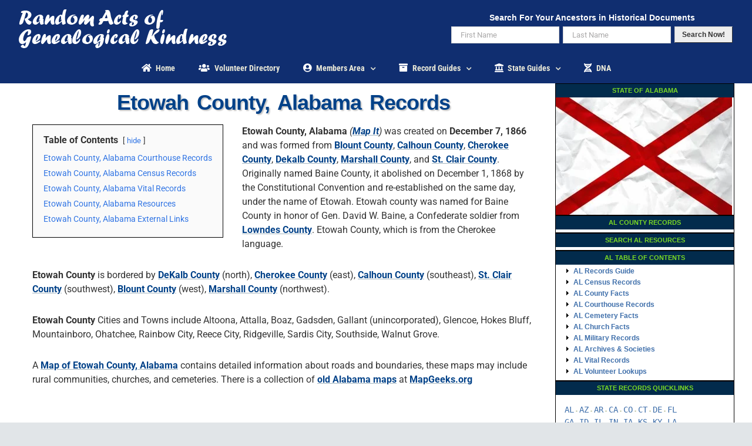

--- FILE ---
content_type: text/css
request_url: https://raogk.org/wp-content/cache/min/1/wp-content/plugins/premiumhtmlmap/static/css/map.css?ver=1752859132
body_size: 790
content:
.fm-map-container svg{z-index:1;-webkit-user-select:none;-moz-user-select:none;-khtml-user-select:none;-ms-user-select:none}.fm-tooltip{display:none;position:absolute;z-index:3;min-width:200px}.fm-tooltip-image{white-space:nowrap}.fm-tooltip-image img{max-width:none}.fm-tooltip-comment{font-size:11px;font-family:arial;color:#000}.fm-tooltip-frame{background-color:#fff;border:2px solid #bbb;border-radius:10px;padding:5px;opacity:.99;max-width:350px;min-width:200px;border-collapse:separate;margin-bottom:0!important;line-height:1.4;vertical-align:top;table-layout:auto}.fm-tooltip-frame td{background-color:inherit;border:none;padding:5px;vertical-align:top;margin:0}.fm-tooltip-name{text-shadow:-1px 0 white,0 1px white,1px 0 white,0 -1px #fff;font-weight:700;padding:5px;font-family:arial;line-height:1}.fm-tooltip-x{color:#444;font:12px/100% arial,sans-serif;position:relative;text-decoration:none;text-shadow:0 1px 0 #fff;z-index:5;visibility:hidden;cursor:pointer;margin:-5px -5px 5px 5px;border-bottom:none!important;float:right}.fm-tooltip-x img{width:12px!important;padding:0!important;margin:0!important;border:0!important}.fm-tooltip-x.fm-frozen-x{visibility:visible}.fm-tooltip-x.fm-mobile-x{visibility:visible}.fm-scale{float:left;position:absolute;left:0;bottom:0;z-index:2;margin:10px;-webkit-user-select:none;-moz-user-select:none;-khtml-user-select:none;-ms-user-select:none}.fm-scale div{float:left}.fm-scale a{display:block;float:left;font-size:31px;font-weight:700;line-height:38px;text-align:center;cursor:pointer;color:#333;width:41px;height:37px;padding-top:1px;border:1px solid #e8e8e8;border-bottom:1px solid #bbb;text-decoration:none;margin-right:3px;border-radius:2px;background:#fff}.fm-scale a:hover{color:#186ba3}.fm-scale a.fm-inactive{cursor:default;color:#cdcdcd}.fm-scale-display{clear:both;position:relative;left:0;z-index:10;width:100%;height:1px;bottom:0;margin-bottom:5px;background-color:#e8e8e8}.fm-scale-display div{background-color:#237cbd;height:1px;-webkit-transition:width ease-in-out .2s;transition:width ease-in-out .2s}.fm-scale-buttons{clear:both}.fm-no-events{pointer-events:none}.premiumHtml5Mapright{margin:auto}.premiumHtml5Mapright .premiumHtml5MapContainer{position:relative;float:left}.premiumHtml5Mapbottom{margin:auto}.premiumHtml5Mapbottom .premiumHtml5MapContainer{position:relative}.premiumHtml5Mapright .premiumHtml5MapStateInfo,.premiumHtml5Mapright .premiumHtml5MapStateInfo{float:left;left:20px;margin-right:20px;position:relative}.premiumHtml5Mapright.htmlMapResponsive .premiumHtml5MapContainer{position:relative;float:none;width:auto}.premiumHtml5Mapright .premiumHtml5MapStateInfo,.premiumHtml5Mapright .premiumHtml5MapStateInfo{float:none;left:auto;margin-right:20px;position:relative}@media (min-width:768px){.premiumHtml5Mapright.htmlMapResponsive .premiumHtml5MapContainer{position:relative;float:left;width:60%}.premiumHtml5Mapright.htmlMapResponsive .premiumHtml5MapStateInfo,.premiumHtml5Mapright.htmlMapResponsive .premiumHtml5MapStateInfo{float:left;margin:2%;position:relative;width:36%;left:auto}}.premiumHtml5Map-areas-list{display:none;float:left;overflow:auto}.premiumHtml5Map-areas-list .premiumHtml5Map-areas-item{margin-bottom:2px}.premiumHtml5Map-areas-list a{font-size:16px;text-decoration:none;word-wrap:break-word}.premiumHtml5MapSelector.mobile-only{display:none}.premiumHtml5MapSelector select{max-width:90%}@media (max-width:768px){.fm-mobile-fixed .fm-tooltip-frame{max-width:100%;width:100%}.fm-mobile-fixed .fm-tooltip-comment{width:100%}.fm-scale a{width:31px;height:27px;font-size:21px;line-height:28px}}@media only screen and (max-width:480px){.premiumHtml5Map-areas-list{display:none!important}.premiumHtml5MapSelector.mobile-only{display:block}}

--- FILE ---
content_type: text/css
request_url: https://raogk.org/wp-content/cache/min/1/wp-content/plugins/armember/css/arm_form_style.css?ver=1752859132
body_size: 19300
content:
@charset "UTF-8";:root{--arm-pt-theme-blue:#005AEE;--arm-pt-theme-blue-alpha-9:#e4eeff;--arm-pt-theme-blue-alpha-12:rgba(0,90,238,0.12);--arm-pt-theme-blue-darker:#0D54C9;--arm-pt-pink:#F547AF;--arm-sc-warning:#F2D229;--arm-sc-warning-alpha-08:rgba(242,210,41,0.08);--arm-sc-warning-alpha-12:rgba(242,210,41,0.12);--arm-sc-success:#0EC9AE;--arm-sc-success-alpha-08:rgba(14,201,174,0.08);--arm-sc-error:#FF3B3B;--arm-sc-error-alpha-08:rgba(255,59,59,0.08);--arm-dt-black-500:#1A2538;--arm-dt-black-400:#2C2D42;--arm-dt-black-300:#2F405C;--arm-dt-black-200:#3E4857;--arm-dt-black-100:#555F70;--arm-gt-gray-500:#6C6F95;--arm-gt-gray-400:#637799;--arm-gt-gray-300:#8D8EAF;--arm-gt-gray-200:#C6C9DF;--arm-gt-gray-100:#CED4DE;--arm-gt-gray-50:#DCE6F5;--arm-gt-gray-10:#F7FAFF;--arm-gt-gray-10-a:#F6F9FF;--arm-cl-white:#ffffff;--arm-radius-12px:12px;--arm-radius-8px:8px;--arm-radius-6px:6px;--arm-radius-4px:4px;--arm-radius-circle:50%;--arm-primary-font:'Poppins',sans-serif}.popup_wrapper{width:590px;max-width:100%;background:#fff!important;position:relative;display:none;border-radius:var(--arm-radius-12px);-webkit-border-radius:var(--arm-radius-12px);-moz-border-radius:var(--arm-radius-12px);-o-border-radius:var(--arm-radius-12px);z-index:9980;font-family:var(--arm-primary-font),sans-serif,"Trebuchet MS"}.popup_wrapper_inner{width:100%;display:block;box-sizing:border-box;-webkit-box-sizing:border-box;-moz-box-sizing:border-box;-o-box-sizing:border-box}.popup_content_text,.popup_footer,.popup_header{box-sizing:border-box;-webkit-box-sizing:border-box;-moz-box-sizing:border-box;-o-box-sizing:border-box;width:100%;display:inline-block}.popup_header{border-bottom:1px solid var(--arm-gt-gray-100);padding:20px 32px 20px 32px}.popup_header,.popup_header span.add_rule_content{font-size:24px;font-weight:600;color:var(--arm-dt-black-200)}.popup_header_text{font-size:24px;vertical-align:middle}.popup_content_text{font-size:14px;margin:auto;padding:15px 20px}.arm_popup_close_btn,.popup_close_icon{background:url(../../../../../../../plugins/armember/images/close_btn.png) no-repeat scroll center center rgba(0,0,0,0);cursor:pointer;float:right;height:28px;position:absolute;right:20px;top:15px;width:28px;padding:0}#arm_crop_cover_div_wrapper .arm_popup_close_btn,#arm_crop_div_wrapper .arm_popup_close_btn{right:15px;top:15px}.arm_popup_member_form .popup_header .popup_header_text{font-size:20px}.arm_popup_member_form .arm_popup_close_btn{top:32px!important;right:22px}.delete_bulk_form_message .popup_header,.delete_bulk_transactions_message .popup_header{padding:28px 28px 20px 28px}.delete_bulk_form_message .popup_header span.add_rule_content,.delete_bulk_form_message .popup_header_text,.delete_bulk_transactions_message .popup_header_text{font-size:20px}.delete_bulk_form_message .popup_content_text .arm_change_plan_confirm_text,.delete_bulk_form_message .popup_content_text .arm_change_status_confirm_text,.delete_bulk_form_message .popup_content_text .arm_confirm_text,.delete_bulk_transactions_message .popup_content_text .arm_confirm_text{font-size:16px}.delete_bulk_form_message .arm_popup_close_btn,.delete_bulk_form_message .popup_close_icon,.delete_bulk_transactions_message .arm_popup_close_btn{top:20px;right:22px}.delete_bulk_form_message .popup_footer,.delete_bulk_transactions_message .popup_footer{text-align:right;border-top:1px solid var(--arm-gt-gray-50)}.delete_bulk_form_message .popup_close_btn,.delete_bulk_transactions_message .popup_close_btn{margin-left:12px}.tipso_bubble,.tipso_bubble>.tipso_arrow{-webkit-box-sizing:border-box;-moz-box-sizing:border-box;-o-box-sizing:border-box;box-sizing:border-box}.tipso_bubble,.tipso_bubble.bottom,.tipso_bubble.top{font-family:var(--arm-primary-font),sans-serif,"Trebuchet MS";position:absolute;text-align:center;z-index:110000000!important;padding:10px 15px;border:1px solid var(--arm-gt-gray-50);border-radius:var(--arm-radius-4px);-webkit-border-radius:var(--arm-radius-4px);-moz-border-radius:var(--arm-radius-4px);-o-border-radius:var(--arm-radius-4px);background:var(--arm-cl-white)!important;-webkit-box-shadow:0 0 20px 0 rgba(136,150,200,.32);-moz-box-shadow:0 0 20px 0 rgba(136,150,200,.32);-o-box-shadow:0 0 20px 0 rgba(136,150,200,.32);box-shadow:0 0 20px 0 rgba(136,150,200,.32)}.tipso_bubble>.tipso_arrow{position:absolute;width:0;height:0;border:8px solid;pointer-events:none}.tipso_bubble.top>.tipso_arrow{border-color:var(--arm-cl-white) transparent transparent!important;top:100%;left:50%;margin-left:-8px}.tipso_bubble.bottom>.tipso_arrow{border-color:transparent transparent var(--arm-cl-white)!important;bottom:100%;left:50%;margin-left:-8px}.tipso_bubble.left>.tipso_arrow{border-color:transparent transparent transparent var(--arm-cl-white)!important;top:50%;left:100%;margin-top:-8px}.tipso_bubble.right>.tipso_arrow{border-color:transparent var(--arm-cl-white) transparent transparent!important;top:50%;right:100%;margin-top:-8px}.tipso_content{word-wrap:break-word;line-height:18px;font-size:14px;font-weight:500;color:var(--arm-dt-black-400)}.tipso_content a{color:var(--arm-dt-black-400);font-weight:700}.tipso_style{cursor:help;border-bottom:1px dotted}.armFileUploadWrapper{display:inline-block;width:100%;position:relative;margin:auto}.armCustomFileRemoveContainer,.armFileRemoveContainer,.armFileUploadContainer{color:var(--arm-cl-white);font-size:14px;margin:0 15px 0 0;padding:8px 20px;cursor:pointer;text-decoration:none;border-radius:var(--arm-radius-6px);-webkit-border-radius:var(--arm-radius-6px);-moz-border-radius:var(--arm-radius-6px);-o-border-radius:var(--arm-radius-6px);vertical-align:middle;box-sizing:border-box;-webkit-box-sizing:border-box;-moz-box-sizing:border-box;-o-box-sizing:border-box;border:1px solid transparent;overflow:hidden;float:left;position:relative}.armFileUploadContainer{display:inline-block;background-color:var(--arm-pt-theme-blue);border-color:var(--arm-pt-theme-blue)}.armCustomFileRemoveContainer,.armFileRemoveContainer{display:none;background-color:var(--arm-sc-error);border-color:var(--arm-sc-error)}[dir=rtl] .armCustomFileRemoveContainer,[dir=rtl] .armFileRemoveContainer,[dir=rtl] .armFileUploadContainer{float:right;margin:0 0 0 10px}.armCustomFileRemoveContainer:focus,.armCustomFileRemoveContainer:hover,.armFileRemoveContainer:focus,.armFileRemoveContainer:hover,.armFileUploadContainer:focus,.armFileUploadContainer:hover{opacity:.8}.armFileRemove-icon,.armFileUpload-icon{border:medium none!important;border-radius:0!important;-webkit-border-radius:0!important;-moz-border-radius:0!important;-o-border-radius:0!important;box-shadow:none!important;-webkit-box-shadow:none!important;-moz-box-shadow:none!important;-o-box-shadow:none!important;height:16px;width:16px;float:left;margin:0 8px 0 0}.armFileUpload-icon{background:url(../../../../../../../plugins/armember/images/upload_icon.png) no-repeat;background-position:center center}.armFileRemove-icon{background:url(../../../../../../../plugins/armember/images/remove-icon.png) no-repeat;background-position:center center}.armclear{clear:both;line-height:normal;height:.1px;margin:auto}.armclear:after,.armclear:before{display:table;content:"";line-height:0}.arm_hide,div.arm_hide{display:none}input[type=radio]{border-radius:50%!important;-webkit-border-radius:50%!important;-moz-border-radius:50%!important;-o-border-radius:50%!important;padding:0!important;min-height:auto}.tipso_style{cursor:help;border-bottom:1px dotted}.page_title.arm-df__heading{margin:0 0 14px;padding:0 5px 20px;cursor:auto!important;display:inline-block;width:100%;box-sizing:border-box;-webkit-box-sizing:border-box;-moz-box-sizing:border-box;-o-box-sizing:border-box;background:0 0;border-bottom:1px solid transparent;position:relative;min-height:50px;height:auto}.arm-default-form .arm_view_profile_link_container{display:inline-block;width:100%;box-sizing:border-box;-webkit-box-sizing:border-box;-moz-box-sizing:border-box;-o-box-sizing:border-box;text-align:right}.arm-default-form .arm_view_profile_link_container a{border:0!important;box-shadow:none!important;-webkit-box-shadow:none!important;-moz-box-shadow:none!important;-o-box-shadow:none!important;outline:medium none!important;text-decoration:none!important;font-size:16px}.arm-df__heading.armalignleft .arm_form_member_main_field_label{text-align:left}.arm-df__heading.armaligncenter .arm_form_member_main_field_label{text-align:center}.arm-df__heading.armalignright .arm_form_member_main_field_label{text-align:right}.arm-df__heading .arm_form_member_main_field_label .arm-df__heading-text{float:none;padding:0}.arm-df__heading.armalignright .arm_editable_form{right:0;left:auto}div.arm-df__field-label{position:relative;cursor:pointer}div.arm-df__field-label input{padding:0 6px!important;max-width:100%!important;min-width:110px;min-height:32px;max-height:32px;height:30px;display:inline-block;box-sizing:border-box;-webkit-box-sizing:border-box;-moz-box-sizing:border-box;-o-box-sizing:border-box;border:1px #cacbcc solid;border-radius:4px;-webkit-border-radius:4px;-moz-border-radius:4px;background:#fff;margin:0;float:left;z-index:1}.arm_member_form_label input:focus,div.arm-df__field-label input:focus{outline:0}.arm-default-form:not(.arm_admin_member_form),.arm_setup_form_container{position:relative;width:auto;margin:0 auto}.arm_setup_form_container{display:none}.elementor-editor-active .arm_setup_form_container{display:block}.popup_wrapper_inner .arm_setup_form_container{display:inline-block;position:relative;margin-bottom:20px;width:auto;margin:0 auto;float:left}.arm-form-container .arm_form_close_account{margin:0 auto 10px!important}[dir=rtl] .arm-form-container .arm_form_close_account{float:right}[dir=rtl] .arm-form-container .arm_form_close_account .arm-df__form-group{float:right}.popup_wrapper_inner .arm_setup_form_container form{background-color:#fff;float:left}.arm_setup_form_container form{max-width:100%}.arm_setup_form_container .arm_setup_form_title{margin:10px 0;display:inline-block}.arm_setup_form_container .arm_current_user_plan_info{box-sizing:border-box;-webkit-box-sizing:border-box;-moz-box-sizing:border-box;-o-box-sizing:border-box;display:block;font-size:16px;line-height:24px;padding:5px 10px}.arm_setup_form_container .arm_current_user_plan_info span{display:inline-block;font-size:16px;font-weight:700}.arm_setup_form_container .arm_setup_plan_type_info{display:inline-block;font-size:14px;margin-top:5px;position:absolute;right:15px;top:0}.arm_editor_form_fileds_wrapper .arm_login_links_wrapper,.arm_login_links_wrapper{padding:0 5px;margin:15px 0 0;direction:ltr;float:left;display:inline-block;width:100%}.arm_editor_form_fileds_wrapper .arm_login_links_wrapper.hidden_section{display:none!important}.arm_login_links_wrapper.arm_socialicons_top{margin:5px 0 20px}.arm_editor_form_fileds_wrapper .arm_login_links_wrapper li,.arm_login_links_wrapper li{margin:0 0 10px;line-height:normal}.arm_login_form_other_links{display:none}.arm_login_links_wrapper .arm_registration_link.hidden_section{display:none}.arm_login_links_wrapper .arm_registration_link{display:inline-block;border:0;padding:0 2px;margin:0;box-shadow:none!important;-webkit-box-shadow:none!important;-moz-box-shadow:none!important;-o-box-shadow:none!important;text-decoration:none!important;vertical-align:top;line-height:normal;width:100%;box-sizing:border-box;-webkit-box-sizing:border-box;-moz-box-sizing:border-box;-o-box-sizing:border-box}.arm_forgotpassword_link a,.arm_login_links_wrapper .arm_forgotpassword_link a,.arm_login_links_wrapper .arm_registration_link a{border:0;box-shadow:none!important;-webkit-box-shadow:none!important;-moz-box-shadow:none!important;-o-box-shadow:none!important;text-decoration:none!important;vertical-align:top;color:var(--arm-pt-theme-blue)}.arm-df__form-group.arm_forgot_password_above_link.arm_forgotpassword_link,.arm_forgot_password_above_link.arm_forgotpassword_link{min-height:auto;width:100%;padding:2px 7px;margin:0;border-color:transparent!important}.arm-df-wrapper .arm_forgot_password_above_link.arm_forgotpassword_link{padding:2px 0 2px;float:left;width:auto}.arm-df__form-group.arm_forgot_password_below_link.arm_forgotpassword_link,.arm_forgot_password_below_link.arm_forgotpassword_link{min-height:auto;padding:5px 7px 2px;margin:10px 0 0;border-color:transparent;float:left;max-width:fit-content}.arm_form_rtl .arm-df__form-group.arm_forgot_password_below_link.arm_forgotpassword_link,.arm_form_rtl .arm_forgot_password_below_link.arm_forgotpassword_link{float:right}.arm-df__form-group.arm_forgot_password_below_link.arm_forgotpassword_link{border-color:transparent!important}.arm_login_links_wrapper .arm_social_login_content_wrapper{margin:0;float:left;display:inline-block;width:100%;position:relative}.arm_form_ltr .arm_df__helper-description .arm_df__helper-description-text{text-align:right}.arm_form_rtl .arm_df__helper-description .arm_df__helper-description-text{text-align:left}.arm_form_rtl .arm_login_links_wrapper .arm_forgotpassword_link,.arm_form_rtl .arm_login_links_wrapper .arm_registration_link{direction:rtl;padding:0 5px 0 10px;text-align:right}.arm_form_rtl .arm_forgotpassword_link{direction:rtl;padding:0 5px 0 10px;text-align:right}.arm_form_editor_middle_part,ul.arm_form_editor_middle_part{padding:0;min-height:20px}.arm_form_editor_submit_part,ul.arm_form_editor_submit_part{padding:0}.arm_section_sortable,ul.arm_section_sortable{width:100%;box-sizing:border-box;-webkit-box-sizing:border-box;-moz-box-sizing:border-box;-o-box-sizing:border-box;display:inline-block;float:left;margin:0;padding:6px!important;min-height:50px}.arm-df__fields-wrapper .arm_section_fields_wrapper{float:left;display:inline-block;margin:20px 0;padding:5px 0;width:100%;box-sizing:border-box;-webkit-box-sizing:border-box;-moz-box-sizing:border-box;-o-box-sizing:border-box}.arm-default-form .arm-df__form-group.arm-df__form-group_social_fields,.arm_editor_form_fileds_container .arm-df__form-group.arm-df__form-group_social_fields{margin:0!important}.arm-df__form-group_roles input.arm-df__form-control,.arm-df__form-group_select input.arm-df__form-control,.arm_form_fields_wrapper .arm-df__form-field-wrap_roles input[type=text]:first-child,.arm_form_fields_wrapper .arm-df__form-field-wrap_select input[type=text]:first-child{position:absolute;top:0;left:0;opacity:0!important;z-index:-1}.arm_main_sortable .arm-df__form-group{cursor:move!important}.arm-df__field-label{display:inline-block;width:30%;box-sizing:border-box;-webkit-box-sizing:border-box;-moz-box-sizing:border-box;-o-box-sizing:border-box;padding:0}.arm_field_position_left .arm-df__form-group .arm-df__form-field{float:left}.arm_field_position_center .arm-df__form-group .arm-df__form-field{float:none;margin:0 auto;clear:both}.armf_layout_inline:not(.arm_materialize_form) .arm_field_position_center .arm-df__form-group .arm-df__form-field,.armf_layout_inline_right:not(.arm_materialize_form) .arm_field_position_center .arm-df__form-group .arm-df__form-field{float:left;margin:0 auto;clear:inherit}.arm_field_position_right .arm-df__form-group .arm-df__form-field{float:right}.arm_form_social_profile_fields_wrapper{width:100%}.arm_material_input.select-wrapper{border:0!important}.arm_material_input.select-wrapper input.select-dropdown{box-shadow:none!important;-webkit-box-shadow:none!important;-moz-box-shadow:none!important;-o-box-shadow:none!important;font-size:inherit}.arm-df__field-label input{box-sizing:border-box;-webkit-box-sizing:border-box;-moz-box-sizing:border-box;-o-box-sizing:border-box;border:1px solid #dfdfdf;border-radius:3px;-webkit-border-radius:3px;-moz-border-radius:3px;-o-border-radius:3px;background:0 0;padding:5px 8px;margin:0!important;vertical-align:middle;line-height:normal;min-height:35px;font-family:inherit;font-size:15px;width:100%}.arm-default-form input[type=file]{font-size:15px;height:auto;padding:2px!important;width:80%}textarea.arm_textarea{min-height:60px!important;resize:none;overflow:hidden;overflow-y:auto}.arm_template_loading{display:none;position:absolute;left:0;top:0;width:100%;height:100%;text-align:center;z-index:9998;background:rgba(255,255,255,.6)}.arm_template_loading img{position:relative;top:45%;z-index:9998;padding:10px;text-align:center;box-shadow:none!important;-webkit-box-shadow:none!important;-moz-box-shadow:none!important;-o-box-shadow:none!important;border:0!important;min-width:150px}.payment-errors{display:block;font-size:14px;margin:2px 0 5px 0;padding:0 1px;color:#e63c03}.arm_form_message_container .arm-df__fc--validation__wrap,.arm_form_message_container .arm_error_msg,.arm_form_message_container .arm_invalid,.arm_form_message_container .error,.arm_form_message_container1 .arm-df__fc--validation__wrap,.arm_form_message_container1 .arm_error_msg,.arm_form_message_container1 .error{background:#e14d4b;border:1px solid #e14d4b;border-radius:3px;-webkit-border-radius:3px;-moz-border-radius:3px;-o-border-radius:3px;margin:0 0 10px;padding:5px 10px;color:#fff;font-family:Helvetica,sans-serif,'Trebuchet MS';font-size:16px}.arm_form_message_container .arm_success_msg,.arm_form_message_container .success,.arm_form_message_container1 .arm_success_msg,.arm_form_message_container1 .success{background:#5cb85c;border:1px solid #5cb85c;border-radius:3px;-webkit-border-radius:3px;-moz-border-radius:3px;-o-border-radius:3px;margin:0 0 10px;padding:5px 10px;color:#fff;font-family:Helvetica,sans-serif,'Trebuchet MS';font-size:16px}.arm_form_message_container1 .arm_success_msg1{background:orange;border:1px solid orange;border-radius:3px;-webkit-border-radius:3px;-moz-border-radius:3px;-o-border-radius:3px;margin:0 0 10px;padding:5px 10px;color:#fff;font-family:Helvetica,sans-serif,'Trebuchet MS';font-size:16px}.arm_form_message_container .arm_success_msg a{color:#fff;font-family:Helvetica,sans-serif,'Trebuchet MS';font-size:16px}input.arm_error_msg,select.arm_error_msg,textarea.arm_error_msg{background:#ffe2e2;border:1px solid #c30}.arm_form_message_container ul,.arm_form_message_container1 ul{margin:0;padding:2px 5px;list-style:none}.arm_form_message_container ul li,.arm_form_message_container1 ul li{margin:0}.arm_down_arrow{float:right;width:auto;height:30px;cursor:pointer;vertical-align:middle;line-height:2}.arm_down_arrow:before{margin:0 auto;line-height:26px}.popup_wrapper.arm_add_new_other_forms_wrapper{width:800px!important}.popup_wrapper .chosen-container-multi .chosen-choices li.search-choice{padding:4px 20px 5px 5px!important}.arm_popup_member_form .popup_header_text,.arm_popup_member_setup_form .popup_header_text{display:inline-block;padding:0!important;margin:0!important}.arm_popup_member_form .popup_content_text{padding:10px 20px}.arm_popup_member_setup_form .popup_content_text{padding:10px 25px}.popup_footer{padding:8px 20px;text-align:center;border-radius:5px;-webkit-border-radius:5px;-moz-border-radius:5px;-o-border-radius:5px;border-top-left-radius:0;-webkit-border-top-left-radius:0;-moz-border-radius-topleft:0;border-top-right-radius:0;-webkit-border-top-right-radius:0;-moz-border-radius-topright:0}.popup_content_text .arm_change_plan_confirm_text,.popup_content_text .arm_change_status_confirm_text,.popup_content_text .arm_confirm_text{font-size:18px;line-height:normal;margin:5px 12px;font-weight:400;color:#3c3e4f;box-sizing:border-box;-webkit-box-sizing:border-box;-moz-box-sizing:border-box;-o-box-sizing:border-box;display:inline-block}.arm_already_logged_in_message_popup{font-size:16px;padding:30px;text-align:center}.popup_content_text table{width:100%}.popup_content_text .add_new_form_field_content th{text-align:right;padding:7px 10px 7px 0;width:35%}.popup_content_text .add_new_form_field_content td{padding:7px 0 7px 5px;width:65%}.add_new_form_field_content label{min-width:150px;display:inline-block}.popup_content_text th,.popup_content_text th label{color:#191818;font-weight:400}.popup_content_btn.popup_footer{text-align:right}.arm_skip_avtr_crop_button_wrapper_admn,.arm_skip_cvr_crop_button_wrapper_admn{text-align:left}.arm_skip_avtr_crop_button_wrapper_admn .arm_crop_button,.arm_skip_cvr_crop_button_wrapper_admn .arm_crop_cover_button{margin-left:0!important;margin-right:10px}.arm_skip_avtr_crop_button_wrapper_admn label,.arm_skip_cvr_crop_button_wrapper_admn label{vertical-align:text-bottom}.arm_skip_avtr_crop_button_wrapper_admn label:hover,.arm_skip_cvr_crop_button_wrapper_admn label:hover{color:var(--arm-pt-theme-blue)}.arm_inht_front_usr_avtr label,.arm_inht_front_usr_cvr label{vertical-align:inherit;cursor:pointer;border:none;width:40px;display:inline-block}.arm_popup_close_btn:hover,.popup_close_icon:hover{background:url(../../../../../../../plugins/armember/images/close_btn_hover.png) no-repeat scroll center center rgba(0,0,0,0)}[dir=rtl] .arm_popup_member_form .arm_popup_close_btn,[dir=rtl] .arm_popup_member_form .popup_close_icon,[dir=rtl] .arm_popup_member_setup_form .arm_popup_close_btn,[dir=rtl] .arm_popup_member_setup_form .popup_close_icon{float:left;left:20px;right:auto}.popup_content_btn_inner{margin:0 auto}.popup_content_btn_wrapper{margin:5px 0 20px;display:inline-block}.popup_content_btn .arm_cancel_btn,.popup_content_btn .arm_save_btn,.popup_content_btn .arm_submit_btn{margin:3px 5px 3px 10px}.arm_ok_button{box-sizing:border-box;-webkit-box-sizing:border-box;-moz-box-sizing:border-box;-o-box-sizing:border-box;display:inline-block;height:35px;border:#2aa9e4 1px solid;border-radius:4px;-webkit-border-radius:4px;-moz-border-radius:4px;-o-border-radius:4px;line-height:22px;font-size:16px;color:#fff!important;background-color:#005aee;text-decoration:none;padding:0 10px;text-align:center;cursor:pointer}.arm-default-form .arm-df__field-label,.arm-default-form li{cursor:default;list-style:outside none none;box-sizing:border-box;-webkit-box-sizing:border-box;-moz-box-sizing:border-box;-o-box-sizing:border-box}.arm-default-form .arm-df__form-group,.arm_form_layout_iconic .arm_form_field_label_text label,.arm_form_layout_rounded .arm_form_field_label_text label{border-color:transparent;cursor:auto}.arm-default-form.arm_form_close_account .arm-df__form-group_submit{margin-top:10px}.arm-default-form.arm_form_close_account .arm-df__form-group_submit .arm-df__form-field{min-width:60%}.arm-default-form .arm-df__form-group.arm-df__form-group_submit{min-height:auto;margin:10px 0 0 0!important;z-index:9}.arm-default-form .arm-df__form-group.arm-df__form-group_submit .arm-df__form-field-wrap_submit{margin:0 auto}.arm-default-form hr{margin:10px 0}.arm-df__form-field-wrap{position:relative;width:100%;margin:auto;padding:0;margin:0}.arm-df__form-group_rememberme .arm-df__form-field-wrap.arm-df__form-field-wrap_rememberme{padding:10px 0 0}.arm-df__fields-wrapper .arm_forgot_password_description{display:inline-block;width:100%;padding:5px 8px;margin:0 0 20px 0;line-height:normal;box-sizing:border-box;-webkit-box-sizing:border-box;-moz-box-sizing:border-box;-o-box-sizing:border-box}.arm-df__form-field-wrap .arm_form_layout_iconic label,.arm-df__form-field-wrap .arm_form_layout_rounded label{min-width:60%;display:inline-block;vertical-align:middle;margin-left:5px;cursor:pointer}.arm-df__dropdown-control .arm_autocomplete,.arm-df__dropdown-control input.arm_autocomplete,.arm-df__dropdown-control input.arm_autocomplete:focus,.arm_form .arm-df__dropdown-control .arm_autocomplete:focus,.arm_form .arm_multiple_selectbox .arm_autocomplete:focus,.arm_multiple_selectbox .arm_autocomplete,.arm_multiple_selectbox input.arm_autocomplete,.arm_multiple_selectbox input.arm_autocomplete:focus{width:100%;max-width:90%!important;min-width:auto!important;margin-top:0;font-size:14px;border:0!important;background:0 0!important;outline:0!important;box-shadow:none!important;-webkit-box-shadow:none!important;-moz-box-shadow:none!important;-o-box-shadow:none!important;z-index:97}.arm-default-form:not(.arm-material-style) .arm-df__form-field-wrap .arm-df__label-text{display:none}.armf_label_placeholder .arm-df__label-text{display:inline-block}.arm_add_member_page .arm-df__form-field-wrap .arm-df__label-text{display:none}.arm_form_layout_iconic .arm-df__label-text,.arm_form_layout_rounded .arm-df__label-text{display:none!important}.arm_form_layout_writer .arm-df__label-text{display:inline-block;line-height:normal}.armf_label_placeholder:not(.arm_form_layout_writer) .arm-df__label-text{margin-left:10px;transform:translate3d(0,32px,0) scale(.9);-webkit-transform:translate3d(0,32px,0) scale(.9);-moz-transform:translate3d(0,32px,0) scale(.9);-ms-transform:translate3d(0,32px,0) scale(.9);-o-transform:translate3d(0,32px,0) scale(.9)}.arm-df__form-field-wrap label.arm_payment_mode_label{margin:0}.arm_separator{border:1px solid #eee;clear:both;margin:5px}.arm_failed_login_history_table,.arm_member_last_subscriptions_table{box-sizing:border-box;-webkit-box-sizing:border-box;-moz-box-sizing:border-box;-o-box-sizing:border-box;border-spacing:0;border:1px solid var(--arm-gt-gray-50);border-radius:3px;-webkit-border-radius:3px;-moz-border-radius:3px;-o-border-radius:3px}.arm_member_last_subscriptions_table tr:nth-child(2n){background-color:#fff}.arm_failed_login_history_table tr:nth-child(2n){background-color:#fff}.arm_member_last_subscriptions_table tr:nth-child(odd){background-color:var(--arm-gt-gray-10-a)}.arm_failed_login_history_table tr:nth-child(odd){background-color:var(--arm-gt-gray-10-a)}.arm_failed_login_history_table .arm_member_last_subscriptions_head td,.arm_member_last_subscriptions_table .arm_member_last_subscriptions_head td{height:20px;color:#3c3e4f;font-weight:400;vertical-align:middle;background:0 0;background-color:var(--arm-gt-gray-10-a);border:0;border-bottom:1.5px solid var(--arm-gt-gray-50)}.arm_member_last_subscriptions_table .arm_member_last_subscriptions_data td{border-bottom:1px solid #f1f1f1;color:var(--arm-dt-black-400)}.arm_failed_login_history_table .arm_failed_login_history_data td{border-bottom:1px solid #f1f1f1;color:#8a8a8a}.arm_member_last_subscriptions_table .arm_member_last_subscriptions_data:hover td{background-color:#e7eef9!important}.arm_failed_login_history_table .arm_failed_login_history_data:hover td{background-color:#e7eef9!important}.shortcode_text{background:#eee;padding:0 3px;border:1px solid #eee;font-weight:700;margin:1px 10px;display:inline-block}.arm-form-container .arm_form_message_container{display:none}.popup_content_text .arm-form-container .arm-default-form{margin:0 auto;max-width:100%;box-sizing:border-box;-webkit-box-sizing:border-box;-moz-box-sizing:border-box;-o-box-sizing:border-box}.arm_field_prefix_suffix_wrapper{float:left;width:100%}.arm_field_prefix_suffix_wrapper .arm_ps_icons_opt_wraper{position:relative}.arm_field_prefix_suffix_wrapper .arm_prefix_wrapper,.arm_field_prefix_suffix_wrapper .arm_suffix_wrapper{display:inline-block;width:47%}.arm_field_prefix_suffix_wrapper .arm_prefix_container,.arm_field_prefix_suffix_wrapper .arm_suffix_container{float:left;width:60%;height:30px;display:table;text-align:center;background:#e4e4e4;border-right:1px solid #ccc;color:#696a6e;line-height:normal;font-size:10px;font-weight:700;cursor:pointer}.arm_field_prefix_suffix_wrapper .arm_prefix_container i,.arm_field_prefix_suffix_wrapper .arm_suffix_container i{float:none;vertical-align:middle;display:table-cell;font-size:16px;color:grey}.arm_prefix_suffix_container_wrapper{float:left;width:100%;height:30px;text-align:left;border:1px solid #ccc;border-radius:3px;-webkit-border-radius:3px;-moz-border-radius:3px;-o-border-radius:3px;position:relative;overflow:hidden}.arm_prefix_suffix_icons_container{margin-top:45px;right:0}.arm_prefix_suffix_icons_container .arm_manage_form_fa_icons_container{height:350px;max-width:300px}.arm_prefix_suffix_action{display:table;float:left;height:30px;text-align:center;width:30%;padding:0}.arm_prefix_suffix_action i{float:none;font-size:18px;cursor:pointer;top:5px;color:#848484;display:table-cell;vertical-align:middle;text-align:center;padding-left:5px}.arm_fainsideimge{float:left;cursor:pointer;width:28px;height:28px;margin-right:4px;margin-bottom:4px;border-radius:3px;-moz-border-radius:3px;-webkit-border-radius:3px;-o-border-radius:3px;text-align:center;position:relative}.arm_fainsideimge i,.armfa.armfa-minus-circle,.armfa.armfa-plus-circle{float:none;margin:0;position:relative;top:5px;font-size:20px;color:#666}.arm_fainsideimge:hover{background:var(--arm-gt-gray-50);border-color:var(--arm-gt-gray-50)}.arm_fainsideimge.arm_no_icon_image{background-image:url(../../../../../../../plugins/armember/images/no_icon_image.png)!important;background-repeat:no-repeat!important;background-position:center center!important}.arm_fainsideimge.selected{background:var(--arm-gt-gray-50);border-color:var(--arm-gt-gray-50)}.arm_font_awesome_icons_list .arm_fa_section_title{font-size:17px;margin:0 0 5px 0;width:100%;display:block;border-bottom:1px solid #ddd;padding:0 0 3px 0}.arm_fa_subcontent{clear:both;display:inline-block;float:left}.armmodal-title{font-size:18px;padding:5px 0;display:block;text-align:center}.arm_member_form_iconic_options{display:none}.arm_form_layout_iconic .arm_member_form_iconic_options,.arm_form_layout_rounded .arm_member_form_iconic_options{display:block}.arm_form_layout_writer_border .arm_member_form_iconic_options{display:block!important}.arm_form_layout_writer_border .arm-df__fc-icon{display:block}.arm-df__fc-icon{display:none}.arm_field_alignment_options label,.arm_field_layout_options label{margin:5px 15px 10px 5px;text-align:center}.arm_field_alignment_options span,.arm_field_layout_options span{display:block;font-size:13px;color:#5c5c60;padding-top:10px}.arm_pass_strength_meter{display:inline-block;max-width:150px;float:right;padding:6px 0 2px;margin:auto}.arm_strength_meter_block_container .arm_strength_meter_block{display:inline-block;float:left;width:20%;max-height:30px;border:1px solid #fff;border-width:1px 1px 1px 0;padding:4px;margin:0;font-size:14px;text-align:center}[dir=rtl] .arm_strength_meter_block_container .arm_strength_meter_block{float:right}.arm_strength_meter_block_container .arm_strength_meter_block:first-child{border-width:1px 1px 1px 1px}.arm_strength_meter_block_container{display:inline-block;float:right;box-sizing:border-box;-webkit-box-sizing:border-box;-moz-box-sizing:border-box;-o-box-sizing:border-box;width:100%;margin:4px 0!important;text-align:right;padding:0!important}.arm_strength_meter_block.too_short.arm_ok{background-color:#ffa0a0}.arm_strength_meter_block.weak.arm_ok{background-color:#ffb78c}.arm_strength_meter_block.good.arm_ok{background-color:#ffec8b}.arm_strength_meter_block.strong.arm_ok{background-color:#c3ff88}span.arm_strength_meter_label{display:inline-block;float:right;width:100%;padding:0 3px;font-size:14px;box-sizing:border-box;-webkit-box-sizing:border-box;-moz-box-sizing:border-box;-o-box-sizing:border-box}.arm_form_member_field_html,.arm_form_member_field_rememberme,.arm_form_member_field_submit{display:inline-block;padding:0;min-height:6px}.arm-df__form-group.arm-df__form-group_submit .arm-df__form-field{min-width:100%;width:100%}.arm-df__form-group.arm-df__form-group_html,.arm-df__form-group_html{min-height:10px!important}.arm-df__form-group.arm-df__form-group_html .arm-df__form-field,.arm-df__form-group_html .arm-df__form-field{width:100%!important}.arm-df__form-group_section{min-height:35px}.arm-df__form-group_section .arm-df__field-label.arm_form_member_field_section{display:none!important}.arm-df__form-group_section .arm-df__form-field{width:100%;color:inherit}.arm-df__form-group_section .arm-df__form-field-wrap_section{color:inherit;font-size:25px!important;font-weight:400!important;font-style:normal!important;text-decoration:none!important}.arm_form_layout_writer .arm_label_input_separator,.armf_layout_block .arm_label_input_separator{clear:both;margin:0}.arm_form_layout_iconic .--arm-prefix-icon,.arm_form_layout_iconic .--arm-suffix-icon,.arm_form_layout_rounded .--arm-prefix-icon,.arm_form_layout_rounded .--arm-suffix-icon{display:block;z-index:1}.arm_form_layout_writer .arm-df__form-field,.arm_form_layout_writer .arm_form_label_wrapper{display:block;float:none}.arm_form_layout_writer .arm_apply_coupon_container input,.arm_form_layout_writer .arm_bt_field_wrapper input,.arm_form_layout_writer .arm_bt_field_wrapper textarea,.arm_form_layout_writer .arm_cc_field_wrapper input{border-top:0!important;border-left:0!important;border-right:0!important;background-color:transparent!important}.arm-df__form-field .arm_input_border{display:none}.arm_form_layout_writer .arm-df__form-field-wrap,.armf_label_placeholder .arm-df__form-field-wrap{margin:5px 0 0 0}body[dir=rtl] .arm-df__checkbox,html[dir=rtl] .arm-df__checkbox{margin-left:16px;margin-right:inherit;unicode-bidi:embed}.arm-df__checkbox bdo[dir=rtl],.arm-df__checkbox:last-of-type bdo[dir=rtl]{direction:rtl;unicode-bidi:bidi-override}.arm-df__checkbox bdo[dir=ltr],.arm-df__checkbox:last-of-type bdo[dir=ltr]{direction:ltr;unicode-bidi:bidi-override}body[dir=rtl] .arm-df__checkbox:last-of-type,html[dir=rtl] .arm-df__checkbox:last-of-type{margin-left:0;margin-right:0;unicode-bidi:embed}body .md-select-menu-container{z-index:999999}.md-select-value :first-child{max-width:90%;min-width:90%;transform:translate3d(0,0,0)!important;-webkit-transform:translate3d(0,0,0)!important;-moz-transform:translate3d(0,0,0)!important;-ms-transform:translate3d(0,0,0)!important;-o-transform:translate3d(0,0,0)!important;margin-left:2px}.md-select-value span:first-child{position:absolute;top:50%;transform:translateY(-50%)!important;-webkit-transform:translateY(-50%)!important;-o-transform:translateY(-50%)!important;-moz-transform:translateY(-50%)!important;-ms-transform:translateY(-50%)!important}.md-select-value .md-text{display:inline-block;vertical-align:middle;min-width:auto}.armf_layout_inline .arm_form_label_wrapper{margin-right:10px;padding:0;float:left}.armf_layout_inline .arm-df__form-field{float:left}.armf_layout_inline_right .arm_form_label_wrapper{margin-left:10px;padding:0;float:right}.armf_layout_inline_right:not(.arm_form_layout_writer) .arm_form_settings_icon{left:5px;right:auto;max-width:100px}.armf_layout_inline_right:not(.arm_form_layout_writer) .arm-df__form-group .arm_confirm_box{left:0;right:auto}.armf_layout_inline_right:not(.arm_form_layout_writer) .arm-df__form-group .arm_confirm_box .arm_confirm_box_arrow{float:left;margin-right:auto;margin-left:5px}.armf_layout_inline_right:not(.arm_form_layout_writer) .arm_form_field_settings_menu_wrapper{left:0}.armf_layout_inline_right:not(.arm_form_layout_writer) .arm_set_editor_ul .arm_form_field_settings_menu_wrapper .arm_form_field_settings_menu_arrow{margin-right:400px}.armf_layout_inline_right:not(.arm_form_layout_writer) .arm_form_field_settings_menu_wrapper .arm_form_field_settings_menu_arrow{margin-right:400px}.armf_layout_inline_right:not(.arm_form_layout_writer) .arm_delete_field_confirm_box{left:10px}.armf_layout_inline_right:not(.arm_form_layout_writer) .arm_delete_field_confirm_box .arm_slider_box_arrow{margin-right:320px}.armf_layout_inline_right .armCustomFileRemoveContainer,.armf_layout_inline_right .armFileRemoveContainer,.armf_layout_inline_right:not(.arm_form_layout_writer) .armFileUploadContainer{text-align:right;float:right;margin-left:10px;margin-right:0}.armf_label_placeholder .arm_form_label_wrapper{display:none}.arm_form_layout_writer .arm-df__form-group_avatar .arm_form_label_wrapper,.arm_form_layout_writer .arm-df__form-group_checkbox .arm_form_label_wrapper,.arm_form_layout_writer .arm-df__form-group_file .arm_form_label_wrapper,.arm_form_layout_writer .arm-df__form-group_profile_cover .arm_form_label_wrapper,.arm_form_layout_writer .arm-df__form-group_radio .arm_form_label_wrapper,.arm_form_layout_writer .arm-df__form-group_roles .arm_form_label_wrapper,.arm_form_layout_writer_border .arm-df__form-group_avatar .arm_form_label_wrapper,.arm_form_layout_writer_border .arm-df__form-group_checkbox .arm_form_label_wrapper,.arm_form_layout_writer_border .arm-df__form-group_file .arm_form_label_wrapper,.arm_form_layout_writer_border .arm-df__form-group_profile_cover .arm_form_label_wrapper,.arm_form_layout_writer_border .arm-df__form-group_radio .arm_form_label_wrapper,.arm_form_layout_writer_border .arm-df__form-group_roles .arm_form_label_wrapper{display:inline-block}.arm_form_layout_writer .arm-df__form-field .arm-df__form-field-wrap--roles-radio label.arm-df__label-text,.arm_form_layout_writer .arm-df__form-group_roles .arm_form_label_wrapper.arm-df__field-label--roles-select,.arm_form_layout_writer_border .arm-df__form-field .arm-df__form-field-wrap--roles-radio label.arm-df__label-text,.arm_form_layout_writer_border .arm-df__form-group_roles .arm_form_label_wrapper.arm-df__field-label--roles-select{display:none}.arm_form_layout_writer .arm-df__form-group_checkbox .arm-df__form-field-wrap,.arm_form_layout_writer .arm-df__form-group_radio .arm-df__form-field-wrap{margin:0}.armf_label_placeholder:not(.arm_form_layout_writer) .arm_bt_field_wrapper .arm_form_label_wrapper,.armf_label_placeholder:not(.arm_form_layout_writer) .arm_cc_field_wrapper .arm_form_label_wrapper{display:inline-block;width:100%}.armf_label_placeholder .arm-df__form-field{float:left}.armf_label_placeholder.armf_layout_inline_right .arm-df__form-field{float:right}.armf_label_placeholder.armf_layout_inline_right .arm_form_settings_icon{left:10px;right:auto;max-width:100px}.armf_alignment_left .arm_form_label_wrapper .arm_form_field_label_text{text-align:left!important;float:left;width:auto;display:inline-block;margin:auto}.armf_alignment_left .arm_form_label_wrapper .arm-df__label-asterisk{left:-4px}.armf_alignment_center .arm_form_label_wrapper .arm_form_field_label_text{text-align:center!important;float:none;width:auto;display:inline-block;margin:auto}.armf_alignment_center .arm_form_label_wrapper .arm-df__label-asterisk{float:none}.armf_layout_block.armf_alignment_right .arm_form_field_settings_menu_wrapper{left:0}.armf_layout_block.armf_alignment_right .arm_form_field_settings_menu_arrow{left:0;float:left;margin:0 0 0 10px}.armf_alignment_right .arm_form_label_wrapper .arm-df__label-text,.armf_alignment_right .arm_form_label_wrapper .arm_form_field_label_text{text-align:right!important;float:right;width:auto;display:inline-block;margin:auto}.armf_alignment_right .arm-df__form-group .arm-df__field-label_text:not(.arm-df__form-control-submit-btn):hover{padding-left:20px;padding-right:0;background-position:left}.armf_alignment_right .arm-df__form-group .arm_member_form_label:hover{padding-left:0!important;padding-right:20px!important;background-position:right!important}.armf_alignment_right .arm_form_label_wrapper .arm-df__label-asterisk{right:-4px}.arm_form_layout_writer .arm-df__fc--validation,.arm_form_layout_writer .armFileMessages,.arm_form_layout_writer_border .arm-df__fc--validation,.arm_form_layout_writer_border .armFileMessages{background:0 0!important;min-height:1px}.arm_form_layout_writer .arm-df__fc--validation .arm-df__fc--validation__wrap,.arm_form_layout_writer .armFileMessages .arm-df__fc--validation__wrap,.arm_form_layout_writer_border .arm-df__fc--validation .arm-df__fc--validation__wrap,.arm_form_layout_writer_border .armFileMessages .arm-df__fc--validation__wrap{background:0 0!important;padding:4px;line-height:normal}.arm-default-form .arm-df__fc--validation .arm-df__fc--validation__wrap{padding:4px}.arm-default-form.arm_standard_validation_type .arm-df__fc--validation .arm-df__fc--validation__wrap{-webkit-animation-name:bounceInUp;-moz-animation-name:bounceInUp;-o-animation-name:bounceInUp;animation-name:bounceInUp;-webkit-animation-duration:.8s;-moz-animation-duration:.8s;-o-animation-duration:.8s;animation-duration:.8s;-webkit-animation-fill-mode:both;-moz-animation-fill-mode:both;-o-animation-fill-mode:both;animation-fill-mode:both}.arm_form_layout_iconic:not(.arm_standard_validation_type) .arm-df__fc--validation .arm-df__fc--validation__wrap,.arm_form_layout_iconic:not(.arm_standard_validation_type) .armFileMessages .arm-df__fc--validation__wrap,.arm_form_layout_rounded:not(.arm_standard_validation_type) .arm-df__fc--validation .arm-df__fc--validation__wrap,.arm_form_layout_rounded:not(.arm_standard_validation_type) .armFileMessages .arm-df__fc--validation__wrap{max-width:270px;min-width:120px;width:auto;color:red;background-color:#fff;-webkit-background-clip:padding-box;-moz-background-clip:padding-box;background-clip:padding-box;border:1px solid #ccc;border:1px solid rgba(0,0,0,.2);border-radius:6px;-webkit-border-radius:6px;-moz-border-radius:6px;-O-border-radius:6px;box-shadow:0 3px 10px 0 rgba(0,0,0,.2);-webkit-box-shadow:0 3px 10px 0 rgba(0,0,0,.2);-moz-box-shadow:0 3px 10px 0 rgba(0,0,0,.2);-o-box-shadow:0 3px 10px 0 rgba(0,0,0,.2);white-space:normal;transition:none 0s ease 0s;-webkit-transition:none 0s ease 0s;-moz-transition:none 0s ease 0s;-o-transition:none 0s ease 0s;-ms-transition:none 0s ease 0s;padding:9px 8px!important;font-size:15px;line-height:normal;text-align:center;-webkit-animation-name:bounceInUp;-moz-animation-name:bounceInUp;-o-animation-name:bounceInUp;animation-name:bounceInUp;-webkit-animation-duration:.8s;-moz-animation-duration:.8s;-o-animation-duration:.8s;animation-duration:.8s;-webkit-animation-fill-mode:both;-moz-animation-fill-mode:both;-o-animation-fill-mode:both;animation-fill-mode:both}@-webkit-keyframes bounceInUp{0%{opacity:0;-webkit-transform:translateY(0)}1%{-webkit-transform:translateY(40px)}60%{-webkit-transform:translateY(-7px)}80%{-webkit-transform:translateY(3px)}100%{-webkit-transform:translateY(0);opacity:1}}@-moz-keyframes bounceInUp{0%{opacity:0;-moz-transform:translateY(0)}1%{-moz-transform:translateY(40px)}60%{-moz-transform:translateY(-7px)}80%{-moz-transform:translateY(3px)}100%{-moz-transform:translateY(0);opacity:1}}@-o-keyframes bounceInUp{0%{opacity:0;-o-transform:translateY(0)}1%{-o-transform:translateY(40px)}60%{-o-transform:translateY(-7px)}80%{-o-transform:translateY(3px)}100%{-o-transform:translateY(0);opacity:1}}@keyframes bounceInUp{0%{opacity:0;transform:translateY(0)}1%{transform:translateY(40px)}60%{transform:translateY(-7px)}80%{transform:translateY(3px)}100%{transform:translateY(0);opacity:1}}.arm-default-form.arm_form_layout_iconic:not(.arm_standard_validation_type) .arm_msg_pos_bottom .arm-df__fc--validation .arm-df__fc--validation__wrap,.arm-default-form.arm_form_layout_iconic:not(.arm_standard_validation_type) .arm_msg_pos_bottom .armFileMessages .arm-df__fc--validation__wrap,.arm-default-form.arm_form_layout_iconic:not(.arm_standard_validation_type) .arm_msg_pos_top .arm-df__fc--validation .arm-df__fc--validation__wrap,.arm-default-form.arm_form_layout_iconic:not(.arm_standard_validation_type) .arm_msg_pos_top .armFileMessages .arm-df__fc--validation__wrap,.arm-default-form.arm_form_layout_rounded:not(.arm_standard_validation_type) .arm_msg_pos_bottom .arm-df__fc--validation .arm-df__fc--validation__wrap,.arm-default-form.arm_form_layout_rounded:not(.arm_standard_validation_type) .arm_msg_pos_bottom .armFileMessages .arm-df__fc--validation__wrap,.arm-default-form.arm_form_layout_rounded:not(.arm_standard_validation_type) .arm_msg_pos_top .arm-df__fc--validation .arm-df__fc--validation__wrap,.arm-default-form.arm_form_layout_rounded:not(.arm_standard_validation_type) .arm_msg_pos_top .armFileMessages .arm-df__fc--validation__wrap{margin:0 auto;opacity:1}.arm_form_layout_iconic:not(.arm_standard_validation_type) .arm-df__fc--validation,.arm_form_layout_iconic:not(.arm_standard_validation_type,.arm_admin_member_form) .armFileMessages,.arm_form_layout_rounded:not(.arm_standard_validation_type) .arm-df__fc--validation,.arm_form_layout_rounded:not(.arm_standard_validation_type,.arm_admin_member_form) .armFileMessages{overflow:visible;position:absolute;z-index:10;margin:auto}.arm-default-form.arm_form_layout_iconic .arm_coupon_fields .arm_apply_coupon_container .arm-df__fc--validation,.arm-default-form.arm_form_layout_rounded .arm_coupon_fields .arm_apply_coupon_container .arm-df__fc--validation{margin-right:0;margin-left:0}.arm-default-form.arm_form_layout_iconic .arm_msg_pos_right .arm_coupon_fields .arm_apply_coupon_container .arm-df__fc--validation,.arm-default-form.arm_form_layout_rounded .arm_msg_pos_right .arm_coupon_fields .arm_apply_coupon_container .arm-df__fc--validation{margin-left:10px}.arm-default-form.arm_standard_validation_type .arm_coupon_fields .arm_apply_coupon_container .arm-df__fc--validation .arm-df__fc--validation__wrap{text-align:left}.arm-default-form.arm_form_layout_iconic:not(.arm_standard_validation_type) .arm_msg_pos_top .arm-df__fc--validation,.arm-default-form.arm_form_layout_iconic:not(.arm_standard_validation_type) .arm_msg_pos_top .armFileMessages,.arm-default-form.arm_form_layout_rounded:not(.arm_standard_validation_type) .arm_msg_pos_top .arm-df__fc--validation,.arm-default-form.arm_form_layout_rounded:not(.arm_standard_validation_type) .arm_msg_pos_top .armFileMessages{bottom:120%;top:auto;left:0;right:0;margin-right:20%;margin-left:20%}.arm-default-form.arm_form_layout_iconic:not(.arm_standard_validation_type) .arm_msg_pos_bottom .arm-df__fc--validation,.arm-default-form.arm_form_layout_iconic:not(.arm_standard_validation_type) .arm_msg_pos_bottom .armFileMessages,.arm-default-form.arm_form_layout_rounded:not(.arm_standard_validation_type) .arm_msg_pos_bottom .arm-df__fc--validation,.arm-default-form.arm_form_layout_rounded:not(.arm_standard_validation_type) .arm_msg_pos_bottom .armFileMessages{left:0;right:0;margin-right:20%;margin-left:20%;margin-top:10px}.arm-default-form.arm_form_layout_iconic .arm_msg_pos_top .arm-df__form-field-wrap_textarea .arm-df__fc--validation,.arm-default-form.arm_form_layout_rounded .arm_msg_pos_top .arm-df__form-field-wrap_textarea .arm-df__fc--validation{bottom:110%;top:auto}.arm-default-form.arm_form_layout_iconic .arm_msg_pos_bottom .arm-df__form-field-wrap_textarea .arm-df__fc--validation,.arm-default-form.arm_form_layout_rounded .arm_msg_pos_bottom .arm-df__form-field-wrap_textarea .arm-df__fc--validation{top:110%}.arm-default-form:not(.arm_form_layout_writer,.arm_form_layout_writer_border) .arm_msg_pos_left .arm-df__fc--validation,.arm-default-form:not(.arm_form_layout_writer,.arm_form_layout_writer_border) .arm_msg_pos_left .armFileMessages{margin-left:-10px;right:102%;left:auto!important;top:0;width:auto}.arm-default-form:not(.arm_form_layout_writer,.arm_form_layout_writer_border) .arm_msg_pos_right .arm-df__fc--validation,.arm-default-form:not(.arm_form_layout_writer,.arm_form_layout_writer_border) .arm_msg_pos_right .armFileMessages{margin-left:10px;margin-top:-10px;left:100%!important;top:0}.arm_popup_member_form .arm-default-form:not(.arm_form_layout_writer,.arm_form_layout_writer_border) .arm_msg_pos_left .arm-df__fc--validation,.arm_popup_member_form .arm-default-form:not(.arm_form_layout_writer,.arm_form_layout_writer_border) .arm_msg_pos_left .armFileMessages,.arm_popup_member_setup_form .arm-default-form:not(.arm_form_layout_writer,.arm_form_layout_writer_border) .arm_msg_pos_left .arm-df__fc--validation,.arm_popup_member_setup_form .arm-default-form:not(.arm_form_layout_writer,.arm_form_layout_writer_border) .arm_msg_pos_left .armFileMessages{right:101%;left:auto!important}.arm_popup_member_form .arm-default-form:not(.arm_form_layout_writer,.arm_form_layout_writer_border) .arm_msg_pos_right .arm-df__fc--validation,.arm_popup_member_form .arm-default-form:not(.arm_form_layout_writer,.arm_form_layout_writer_border) .arm_msg_pos_right .armFileMessages,.arm_popup_member_setup_form .arm-default-form:not(.arm_form_layout_writer,.arm_form_layout_writer_border) .arm_msg_pos_right .arm-df__fc--validation,.arm_popup_member_setup_form .arm-default-form:not(.arm_form_layout_writer,.arm_form_layout_writer_border) .arm_msg_pos_right .armFileMessages{left:100%!important}.arm_form_layout_writer .arm-df__fc--validation__wrap .arm_error_box_arrow,.arm_form_layout_writer_border .arm-df__fc--validation__wrap .arm_error_box_arrow{display:none}.arm-df__fc--validation__wrap .arm_error_box_arrow,.arm-df__fc--validation__wrap .arm_error_box_arrow:after{position:absolute;display:block;width:0;height:0;border-color:transparent;border-style:solid;margin:auto}.arm-df__fc--validation__wrap .arm_error_box_arrow{border-width:11px}.arm-df__fc--validation__wrap .arm_error_box_arrow:after{border-width:10px;content:"";transition:none 0s ease 0s;-webkit-transition:none 0s ease 0s;-moz-transition:none 0s ease 0s;-o-transition:none 0s ease 0s;-ms-transition:none 0s ease 0s}.arm_msg_pos_top .arm-df__fc--validation__wrap .arm_error_box_arrow{left:50%;margin-left:-11px;border-bottom-width:0;border-top-color:#999;border-top-color:rgba(0,0,0,.25);bottom:-10px;opacity:inherit}.arm_msg_pos_top .arm-df__fc--validation__wrap .arm_error_box_arrow:after{bottom:1px;margin-left:-10px;border-bottom-width:0;border-top-color:#fff}.arm_msg_pos_right .arm-df__fc--validation__wrap .arm_error_box_arrow{top:50%;left:-10px;margin-top:-11px;border-left-width:0;border-right-color:#999;border-right-color:rgba(0,0,0,.25);opacity:inherit}.arm_msg_pos_right .arm-df__fc--validation__wrap .arm_error_box_arrow:after{left:1px;bottom:-10px;border-left-width:0;border-right-color:#fff}.arm_standard_validation_type .arm_msg_pos_bottom .arm-df__fc--validation__wrap .arm_error_box_arrow{opacity:0}.arm_form_layout_writer .arm_form_label_wrapper,.arm_form_layout_writer_border .arm_form_label_wrapper,.armf_label_placeholder .arm_form_label_wrapper{display:none}.arm_msg_pos_bottom .arm-df__fc--validation__wrap .arm_error_box_arrow{left:50%;margin-left:-11px;border-top-width:0;border-bottom-color:#999;border-bottom-color:rgba(0,0,0,.25);top:-11px;opacity:inherit}.arm_msg_pos_bottom .arm-df__fc--validation__wrap .arm_error_box_arrow:after{top:1px;margin-left:-10px;border-top-width:0;border-bottom-color:#fff}.arm_rtl_site .arm_msg_pos_bottom .arm-df__fc--validation__wrap .arm_error_box_arrow,.is_form_class_rtl .arm_msg_pos_bottom .arm-df__fc--validation__wrap .arm_error_box_arrow{left:auto;margin-left:auot;right:50%;margin-right:-11px}.arm_rtl_site .arm-df__fc-icon.--arm-suffix-icon,.arm_rtl_site.arm-material-style.arm_form_ltr .arm-df__fc-icon.--arm-suffix-icon{left:12px;right:auto}.arm_rtl_site .arm_msg_pos_bottom .arm-df__fc--validation__wrap .arm_error_box_arrow:after,.is_form_class_rtl .arm_msg_pos_bottom .arm-df__fc--validation__wrap .arm_error_box_arrow:after{margin-left:auto;margin-right:-10px}.arm_msg_pos_left .arm-df__fc--validation__wrap .arm_error_box_arrow{top:50%;right:-10px;margin-top:-11px;border-right-width:0;border-left-color:#999;border-left-color:rgba(0,0,0,.25);opacity:inherit}.arm_msg_pos_left .arm-df__fc--validation__wrap .arm_error_box_arrow:after{right:1px;border-right-width:0;border-left-color:#fff;bottom:-10px}.popup_setup_inner_container.popup_wrapper_inner{box-sizing:border-box;-webkit-box-sizing:border-box;-moz-box-sizing:border-box;-o-box-sizing:border-box;border:0 solid #ebeef1;float:left;overflow:hidden}.arm_update_note .popup_wrapper_inner{border-color:teal}.arm_update_note .popup_header{background:var(--arm-pt-theme-blue) none repeat scroll 0 0;border-bottom:none;text-align:center;padding:0;font-size:0;border-top-left-radius:4px;border-top-right-radius:4px;margin-bottom:20px}.arm_update_note .popup_content_text{font-size:15px;line-height:20px;padding:10px 15px 5px 5px}.arm_critical_change_list ul li{margin-bottom:10px}.arm_release_note_close_btn img{float:right;position:absolute;right:20px;top:26px;cursor:pointer}.arm_update_note .popup_content_btn.popup_footer{padding:20px}.arm_update_note .arm_major_change_title{font-size:18px;font-weight:700;margin:20px 0 10px 10px}.arm_update_note .arm_critical_change_title{font-size:18px;font-weight:700;margin:0 0 25px 10px}.arm_update_note .arm_critical_change_list,.arm_update_note .arm_major_change_list{margin-bottom:0}.arm_update_note .arm_critical_change_list ul,.arm_update_note .arm_major_change_list ul{list-style:outside none square;list-style-type:square;list-style-position:outside;list-style-image:none;margin-left:35px;margin-bottom:0;margin-top:0}.arm_update_note .arm_critical_change_list ul li,.arm_update_note .arm_major_change_list ul li{margin-bottom:0;list-style:outside none square;list-style-type:square;list-style-position:outside;list-style-image:none}.arm_update_note .arm_critical_change_list ul li span,.arm_update_note .arm_major_change_list ul li span{color:#ff4040}.arm_update_note .arm_other_change_title{font-size:18px;font-weight:700;margin:20px 0 10px 10px}.arm_critical_change_list span>a:hover{text-decoration:underline!important}.arm_update_note .arm_other_change_list{margin:0 0 20px 0}.arm_update_note .arm_other_change_list ul{list-style-type:square;list-style-position:outside;list-style-image:none;list-style:outside none square;margin-left:35px;margin-top:0}.arm_update_note .arm_other_change_list ul li{list-style-type:square;list-style-position:outside;list-style-image:none;list-style:outside none square;margin-bottom:0!important}.arm_update_note .arm_addons_list{float:left;margin:25px 0;width:1835px}.arm_update_note .arm_addons_list_div{float:left;overflow-x:scroll;width:100%}.arm_update_note .arm_addons_list_title{background:#f5f5f5 none repeat scroll 0 0;color:#72777c;float:left;font-size:18px;font-weight:700;padding:10px 0;text-align:center;width:100%;margin-top:10px}.arm_update_note .arm_add_on{float:left;padding:0 10px;text-align:center;width:120px;border-right:1px solid #e1e1e1}.arm_update_note .arm_add_on_text{text-align:center;font-family:open sans;font-size:14px;color:#717d8c}.arm_update_note .arm_add_on_text a{text-decoration:none;font-family:NotoSans,sans-serif,"Trebuchet MS";font-size:14px;color:#717d8c}.arm_module_box{padding:30px 10px;margin:0;width:100%;box-sizing:border-box;-webkit-box-sizing:border-box;-moz-box-sizing:border-box;-o-box-sizing:border-box}.arm_module_box.arm_order_description{padding:10px 20px 5px;display:inline-block}.arm_update_note code{background:#f9f9f9 none repeat scroll 0 0;border:1px solid #e8e8e8;border-radius:.2rem;color:#c25;padding:2px}.popup_wrapper.arm_update_note{width:725px;border-radius:9px}.arm-default-form .arm_module_box.arm_module_coupons_container,.arm-default-form .arm_module_box.arm_module_forms_container,.arm-default-form .arm_module_box.arm_module_gateways_container,.arm-default-form .arm_module_box.arm_module_plans_container,.arm-default-form .arm_module_forms_container{border-bottom:2px solid var(--arm-gt-gray-200);border-radius:unset}.arm_setup_paymentcyclebox_wrapper{border-bottom:2px solid #ececec}.arm_membership_setup_form .arm_setup_section_title_wrapper{margin:30px 0 0;padding-right:10px;padding-left:10px}.arm_membership_setup_form .arm_payment_mode_selection_wrapper,.arm_membership_setup_form .arm_setup_payment_cycle_title_wrapper{margin:30px 0!important;padding-right:0;padding-left:0}.arm_module_plans_container .arm_module_plan_option{box-sizing:border-box;-webkit-box-sizing:border-box;-moz-box-sizing:border-box;-o-box-sizing:border-box;border:1px solid #ececec;-moz-border-radius:4px;-o-border-radius:4px;-webkit-border-radius:4px;border-radius:4px;cursor:pointer;display:block;margin:0;padding:0 0 10px 0;position:relative;width:100%}.arm_module_plans_container .arm_plan_skin6 .arm_module_plan_option{box-sizing:border-box;-webkit-box-sizing:border-box;-moz-box-sizing:border-box;-o-box-sizing:border-box;border:1px solid #edf7ff;-moz-border-radius:3px;-o-border-radius:3px;-webkit-border-radius:3px;border-radius:3px;cursor:pointer;display:block;margin:0;padding:15px 25px;position:relative;width:100%;background-color:#edf7ff}.arm_module_plans_container .arm_plan_skin6 .arm_module_plan_name{font-size:20px;color:#616161;padding:0}.arm_module_plans_container .arm_plan_skin6 .arm_module_plan_price{text-align:right}.arm_module_plans_container .arm_plan_skin6 .arm_module_plan_description{padding:0;min-height:50px;margin-top:15px}.arm_module_plans_container .arm_plan_skin6 .arm_module_plan_option .arm_plan_skin6_left_box{width:60%;display:inline-block;vertical-align:middle}.arm_module_plans_container .arm_plan_skin6 .arm_module_plan_option .arm_plan_skin6_right_box{width:40%;display:inline-block;top:50%;position:absolute;transform:translateY(-50%);-ms-transform:translateY(-50%);-webkit-transform:translateY(-50%)}.arm_module_gateway_option input[type=radio],.arm_module_payment_cycle_option input[type=radio],.arm_module_plan_option input{opacity:0;position:absolute;top:0;left:0}.arm_module_payment_cycle_container.arm_module_box{padding:0 10px 30px!important}.arm_module_gateways_container .arm_module_gateway_name,.arm_module_payment_cycle_container .arm_module_payment_cycle_name,.arm_module_plans_container .arm_module_plan_name{color:#504f51;font-size:16px;padding:15px 25px 15px;line-height:normal;word-wrap:break-word;display:inline-block;width:100%;box-sizing:border-box;-webkit-box-sizing:border-box;-moz-box-sizing:border-box;-o-box-sizing:border-box}.arm_module_plans_container .arm_module_plan_type{color:#504f51;font-size:16px;display:block;padding:0 25px 8px;text-align:center;word-wrap:break-word}.arm_module_plans_container .arm_setup_column_item .arm_module_plan_option .arm_module_plan_price_type{display:block;width:100%;margin:5px 0 10px;padding:10px 0;min-height:50px;box-sizing:border-box;-webkit-box-sizing:border-box;-moz-box-sizing:border-box;-o-box-sizing:border-box}.arm_plan_skin1.arm_setup_column_item .arm_module_plan_option .arm_module_plan_price_type{background-color:#ebeef1;border:1px solid #ebeef1;margin-bottom:15px}.arm_plan_skin2.arm_setup_column_item .arm_module_plan_option .arm_module_plan_price_type{background-color:#fff;margin:10px 0}.arm_module_plans_container .arm_module_plan_price{color:#504f51;font-size:24px;display:block;padding:5px 20px;text-align:center;word-wrap:break-word}.arm_module_plans_container .arm_module_plan_description{font-size:16px;line-height:1.3;color:#626676;padding:0 25px 20px 25px;word-wrap:break-word}.arm_setup_summary_text_container .arm_setup_summary_text{font-size:16px;color:#616161;line-height:1.3;margin:auto}.arm_module_plans_container .arm_module_plan_description p{margin-bottom:5px}.arm_module_gateways_container .arm_module_gateway_option,.arm_module_payment_cycle_container .arm_module_payment_cycle_option{display:inline-block;width:100%;cursor:pointer;min-height:45px;padding:10px 10px 10px 15px;margin:0;box-sizing:border-box;-webkit-box-sizing:border-box;-moz-box-sizing:border-box;-o-box-sizing:border-box;border:1px solid #ececec}.arm_module_gateways_container .arm_column_1 .arm_setup_column_item:first-child .arm_module_gateway_option,.arm_module_gateways_container .arm_column_1 .arm_setup_column_item:last-child .arm_module_gateway_option,.arm_module_payment_cycle_container .arm_column_1 .arm_setup_column_item:first-child .arm_module_payment_cycle_option,.arm_module_payment_cycle_container .arm_column_1 .arm_setup_column_item:last-child .arm_module_payment_cycle_option{-moz-border-radius:4px;-o-border-radius:4px;-webkit-border-radius:4px;border-radius:4px}.arm_module_gateways_container .arm_column_1 .arm_setup_column_item:first-child .arm_module_gateway_option,.arm_module_payment_cycle_container .arm_column_1 .arm_setup_column_item:first-child .arm_module_payment_cycle_option{border-bottom-left-radius:0;-webkit-border-bottom-left-radius:0;-moz-border-radius-bottomleft:0;border-bottom-right-radius:0;-webkit-border-bottom-right-radius:0;-moz-border-radius-bottomright:0}.arm_module_gateways_container .arm_column_1 .arm_setup_column_item:last-child .arm_module_gateway_option,.arm_module_payment_cycle_container .arm_column_1 .arm_setup_column_item:last-child .arm_module_payment_cycle_option{border-top-left-radius:0;-webkit-border-top-left-radius:0;-moz-border-radius-topleft:0;border-top-right-radius:0;-webkit-border-top-right-radius:0;-moz-border-radius-topright:0}.arm_module_gateways_container.arm_module_box .arm_setup_column_item,.arm_module_payment_cycle_container.arm_module_box .arm_setup_column_item{margin:0 10px 5px;box-sizing:border-box}.arm_module_gateways_container .arm_module_gateway_name,.arm_module_payment_cycle_container .arm_module_payment_cycle_name{display:inline-block;max-width:80%;width:auto;padding:0;margin:0;vertical-align:middle}.arm_setup_column_item{position:relative}.arm_cc_fields_container{display:inline-block;box-sizing:border-box;-webkit-box-sizing:border-box;-moz-box-sizing:border-box;-o-box-sizing:border-box;width:100%}.arm_bt_field_wrapper,.arm_cc_field_wrapper{width:100%;display:inline-block}.arm_column_2 .arm_bt_field_wrapper .arm_form_label_wrapper,.arm_column_2 .arm_cc_field_wrapper .arm_form_label_wrapper,.arm_column_3 .arm_bt_field_wrapper .arm_form_label_wrapper,.arm_column_3 .arm_cc_field_wrapper .arm_form_label_wrapper{min-width:100%;width:100%!important;margin:0}.arm_column_2 .arm_bt_field_wrapper .arm-df__form-field,.arm_column_2 .arm_cc_field_wrapper .arm-df__form-field,.arm_column_3 .arm_bt_field_wrapper .arm-df__form-field,.arm_column_3 .arm_cc_field_wrapper .arm-df__form-field{min-width:100%;width:100%!important}.arm_bt_field_wrapper label,.arm_cc_field_wrapper label{cursor:pointer;font-size:16px;color:#504f51}.arm_bt_field_wrapper input,.arm_cc_field_wrapper input{font-size:16px}.arm_bt_field_wrapper span,.arm_cc_field_wrapper span{font-size:15px;display:inline-block;padding-bottom:10px;width:100%}.arm_column_2 .arm_bt_field_wrapper span,.arm_column_2 .arm_cc_field_wrapper span,.arm_column_3 .arm_bt_field_wrapper span,.arm_column_3 .arm_cc_field_wrapper span{padding-bottom:5px}.arm_bank_transfer_note_container{margin:0 0 10px;display:block;font-size:16px}.is_form_class_rtl .arm_bank_transfer_note_container{text-align:right;direction:rtl}.arm_bank_transaction_id_cont{display:inline-block;width:260px;vertical-align:top}.arm_bt_field_wrapper span{font-size:15px;display:inline-block;padding-bottom:0;width:160px;line-height:inherit;position:relative}.arm_bt_field_wrapper span.error{width:100%}.arm_bt_field_wrapper span.arm-df__label-asterisk{width:auto;display:inline-block;padding:0}.arm_apply_coupon_container{width:100%;display:block;box-sizing:border-box;-webkit-box-sizing:border-box;-moz-box-sizing:border-box;-o-box-sizing:border-box}.arm_apply_coupon_container.arm_position_center{padding-left:12%;max-width:500px;margin:0 auto}.is_form_class_rtl .arm_apply_coupon_container.arm_position_center{padding-right:12%;padding:left 0}.arm_apply_coupon_container.arm_position_right{float:right}.arm_module_coupons_container .arm_apply_coupon_container .arm_coupon_field_wrapper .arm-df__form-field{padding:0!important}.arm_apply_coupon_container .arm_coupon_field_wrapper,.arm_module_coupons_container .arm_apply_coupon_container .arm_coupon_field_wrapper{max-width:50%;width:200px;display:inline-block;float:left;margin:0!important}.arm_apply_coupon_container.arm_position_right .arm_coupon_field_wrapper{float:right}.arm_apply_coupon_container .arm_coupon_field_wrapper .arm-df__form-field-wrap_coupon_code .arm-df__form-field-wrap{margin:0}.arm_apply_coupon_container .arm_coupon_submit_wrapper,.arm_module_coupons_container .arm_apply_coupon_container .arm-df__form-group.arm_coupon_submit_wrapper{max-width:40%;width:auto;display:inline-block;float:left;margin:0!important}.arm_apply_coupon_container.arm_position_right .arm-df__form-group.arm_coupon_submit_wrapper{float:right}.arm_apply_coupon_container .arm_apply_coupon_btn,.arm_module_coupons_container .arm_apply_coupon_container .arm-df__form-group.arm_coupon_submit_wrapper .arm_apply_coupon_btn{cursor:pointer;display:inline-block;min-width:75px;width:auto;text-decoration:none;text-transform:none;padding:0 15px;line-height:normal;float:left;border:none}.arm_module_box .arm_setup_column_item{list-style:outside none none;margin:8px 6px 8px 10px;padding:0;position:relative}.arm_module_plans_container.arm_module_box{float:left}.arm_module_plans_container.arm_module_box .arm_column_1 .arm_setup_column_item{float:left;clear:both;width:calc(100% - 20px);max-width:100%;margin:10px;-webkit-box-sizing:border-box;-moz-box-sizing:border-box;-o-box-sizing:border-box;box-sizing:border-box}.arm_module_gateways_container .arm_setup_check_circle,.arm_module_payment_cycle_container .arm_setup_check_circle,.arm_module_plan_option .arm_setup_check_circle{color:#39a5ff;background:#fff;border:2px solid #39a5ff;-moz-border-radius:100%;-o-border-radius:100%;-webkit-border-radius:100%;border-radius:100%;text-align:center}.arm_module_plan_option .arm_setup_check_circle{display:none;width:34px;height:34px;position:absolute;top:15px;left:-15px;line-height:normal;box-sizing:border-box;-webkit-box-sizing:border-box;-moz-box-sizing:border-box;-o-box-sizing:border-box}.arm_module_plan_option .arm_setup_check_circle i{display:block;font-size:22px;padding:4px 0;vertical-align:top}.arm_module_gateways_container .arm_setup_check_circle,.arm_module_payment_cycle_container .arm_setup_check_circle{display:inline-block;width:25px;height:25px;margin:0 10px 0 0;vertical-align:middle;line-height:normal;box-sizing:border-box;-webkit-box-sizing:border-box;-moz-box-sizing:border-box;-o-box-sizing:border-box}.arm_module_gateway_option .arm_setup_check_circle i,.arm_module_payment_cycle_option .arm_setup_check_circle i{display:none;font-size:15px;padding:3px 0;line-height:normal;vertical-align:top}.arm_plan_skin3 .arm_module_plan_option .arm_setup_check_circle{display:inline-block;width:25px;height:25px;left:20px;top:20px;border-color:#39a5ff;box-sizing:border-box;-webkit-box-sizing:border-box;-moz-box-sizing:border-box;-o-box-sizing:border-box}.arm_plan_skin3 .arm_module_plan_option .arm_setup_check_circle i{display:none;font-size:15px;padding:3px 0;margin:0;line-height:normal;color:#39a5ff}.arm_module_gateways_container .arm_setup_column_item.arm_active .arm_setup_check_circle i,.arm_module_payment_cycle_container .arm_setup_column_item.arm_active .arm_setup_check_circle i{display:inline-block}.arm_setup_column_item:hover .arm_module_plan_option .arm_setup_check_circle i{display:none}.arm_setup_column_item.arm_active:hover .arm_module_plan_option .arm_setup_check_circle i{display:inline-block}.arm_setup_column_item.arm_active .arm_module_plan_option .arm_setup_check_circle,.arm_setup_column_item:hover .arm_module_plan_option .arm_setup_check_circle{display:block}.arm_setup_column_item:hover .arm_module_gateway_option,.arm_setup_column_item:hover .arm_module_plan_option{border:1px solid #39a5ff}.arm_plan_default_skin.arm_setup_column_item.arm_active .arm_module_plan_option{background-color:#39a5ff;border:1px solid #39a5ff}.arm_plan_skin1.arm_setup_column_item.arm_active .arm_module_plan_option,.arm_plan_skin2.arm_setup_column_item.arm_active .arm_module_plan_option{background-color:rgba(0,0,0,0);border:1px solid #39a5ff}.arm_plan_skin1.arm_setup_column_item.arm_active .arm_module_plan_option .arm_module_plan_price_type,.arm_plan_skin1.arm_setup_column_item:hover .arm_module_plan_option .arm_module_plan_price_type,.arm_plan_skin2.arm_setup_column_item.arm_active .arm_module_plan_option .arm_module_plan_name,.arm_plan_skin2.arm_setup_column_item:hover .arm_module_plan_option .arm_module_plan_name{transition:all .7s ease 0s;-webkit-transition:all .7s ease 0s;-moz-transiton:all 0.7s ease 0s;-ms-transiton:all 0.7s ease 0s;-o-transition:all .7s ease 0s;background-color:#39a5ff;border:1px solid #39a5ff}.arm_plan_skin2.arm_setup_column_item .arm_module_plan_option .arm_module_plan_name{background-color:#ebeef1;border:1px solid #ebeef1;text-align:center;word-wrap:break-word}.arm_plan_skin1.arm_setup_column_item .arm_module_plan_option .arm_module_plan_description,.arm_plan_skin2.arm_setup_column_item .arm_module_plan_option .arm_module_plan_description{text-align:center}.arm_plan_skin1.arm_setup_column_item .arm_module_plan_option .arm_module_plan_name{text-align:center;line-height:1.3}.arm_module_box ul{margin:0;padding:0}.arm_membership_setup_sub_ul.arm_column_2,.arm_membership_setup_sub_ul.arm_column_3,.arm_module_box .arm_column_2,.arm_module_box .arm_column_3{display:inline-block;width:100%;box-sizing:border-box;-webkit-box-sizing:border-box;-moz-box-sizing:border-box;-o-box-sizing:border-box}.arm_current_plan_text{display:none}.arm_module_box .arm_current_plan_box .arm_current_plan_text{display:inline-block;font-family:inherit;font-size:16px;position:absolute;top:0;right:0;background:#e5e5e5;padding:4px 5px;line-height:normal}.arm_module_box .arm_current_plan_box:hover .arm_module_plan_option{border:1px solid #ebeef1!important}.arm_module_box .arm_current_plan_box:hover .arm_module_plan_option .arm_setup_check_circle{display:none!important}.arm_module_box .arm_column_3 li.arm_setup_column_item,.arm_module_box .arm_column_4 li.arm_setup_column_item{max-width:350px}.arm_membership_setup_sub_ul.arm_column_2 li,.arm_module_box .arm_column_2 li.arm_setup_column_item{width:45%;float:none;display:inline-block;vertical-align:top;margin:10px}.arm_membership_setup_sub_ul.arm_column_3 li,.arm_module_box .arm_column_3 li.arm_setup_column_item{min-width:240px;width:30%;float:none;display:inline-block;vertical-align:top;margin:10px}.arm_membership_setup_sub_ul.arm_column_4 li,.arm_module_box .arm_column_4 li.arm_setup_column_item{min-width:178px;width:22.5%;float:none;display:inline-block;vertical-align:top;margin:10px}.arm_setup_submit_btn_wrapper{display:block;box-sizing:border-box;-webkit-box-sizing:border-box;-moz-box-sizing:border-box;-o-box-sizing:border-box;width:100%;text-align:center;padding:25px 15px}.arm_apply_coupon_container .arm_apply_coupon_btn,.arm_setup_submit_btn_wrapper button{margin:0;margin-right:10px;padding:8px 18px;text-transform:none;cursor:pointer;font-size:18px;font-weight:700;line-height:normal;color:#fff;background-color:#39a5ff;border:1px solid #39a5ff;background-image:none;-moz-border-radius:3px;-o-border-radius:3px;-webkit-border-radius:3px;border-radius:3px;position:relative}.arm_social_link_container{padding:3px;display:inline-block;box-sizing:border-box;-webkit-box-sizing:border-box;-moz-box-sizing:border-box;-o-box-sizing:border-box}.arm_social_login_btns_wrapper{display:inline-block;width:100%;float:none;line-height:normal}.arm_social_login_btns_wrapper .arm_social_link_container{display:inline-block;float:none;line-height:normal}.arm_social_login_btns_wrapper.arm_horizontal .arm_social_link_container{width:auto}.arm_social_login_btns_wrapper.arm_vertical .arm_social_link_container{width:100%}.arm_social_login_btns_wrapper.arm_align_left{text-align:left}.arm_social_login_btns_wrapper.arm_align_center{text-align:center}.arm_social_login_btns_wrapper.arm_align_right{text-align:right}.arm_social_login_btns_wrapper.arm_align_left .arm_social_link_container{text-align:left;float:none}.arm_social_login_btns_wrapper.arm_align_center .arm_social_link_container{text-align:center;float:none}.arm_social_login_btns_wrapper.arm_align_right .arm_social_link_container{text-align:right;float:none}.arm_social_link_container a{display:inline-block;text-decoration:none;outline:0;box-shadow:none;-webkit-box-shadow:none;-moz-box-shadow:none;-o-box-shadow:none;border:0}.arm_social_link_container a img{display:inline-block;float:left;max-width:100%}.arm_social_btn_separator_wrapper{display:inline-block;width:100%;box-sizing:border-box;-webkit-box-sizing:border-box;-moz-box-sizing:border-box;-o-box-sizing:border-box;float:left;margin:10px 0 0}.arm_login_links_wrapper .arm_socialicons_bottom .arm_social_btn_separator_wrapper,.arm_socialicons_bottom.arm_login_links_wrapper .arm_social_btn_separator_wrapper{margin:0 0 10px}.arm_social_link{cursor:pointer}.arm_social_link img{box-shadow:none;-webkit-box-shadow:none;-moz-box-shadow:none;-o-box-shadow:none}.arm_error_msg li,.arm_success_msg li{list-style:outside none none;color:#fff!important}.arm_user_avatar{box-sizing:border-box;-webkit-box-sizing:border-box;-moz-box-sizing:border-box;-o-box-sizing:border-box}.arm_activities_container,.arm_current_membership_container,.arm_member_listing_container,.arm_paid_post_current_membership_container,.arm_transactions_container{width:100%;display:block;box-sizing:border-box;-webkit-box-sizing:border-box;-moz-box-sizing:border-box;-o-box-sizing:border-box;padding:0;margin:0;font-size:15px;position:relative}.arm_activities_container .arm_activities_heading_main,.arm_current_membership_container .arm_current_membership_heading_main,.arm_paid_post_current_membership_container .arm_current_membership_heading_main,.arm_transactions_container .arm_transactions_heading_main{font-size:20px;font-weight:700;line-height:24px;display:inline-block;width:100%;margin:15px 0 20px;padding:5px}.arm_member_listing_container .arm_member_listing_wrapper{display:inline-block;width:100%;box-sizing:border-box;-webkit-box-sizing:border-box;-moz-box-sizing:border-box;-o-box-sizing:border-box;margin:0 0 10px;padding:0;border:1px solid #e9ebee;background:#fff;border-radius:3px;-webkit-border-radius:3px;-moz-border-radius:3px;-ms-border-radius:3px;-o-border-radius:3px}.arm_activities_pagination_block,.arm_failed_attempt_loginhistory_pagination_block,.arm_member_paid_post_plans_pagination_block,.arm_membership_history_pagination_block{display:inline-block;width:100%;box-sizing:border-box;-webkit-box-sizing:border-box;-moz-box-sizing:border-box;-o-box-sizing:border-box;padding:12px 10px}.arm_activities_pagination_block .arm_activities_paging_container,.arm_failed_attempt_loginhistory_pagination_block .arm_failed_attempt_loginhistory_paging_container,.arm_member_paid_post_plans_pagination_block .arm_member_paid_post_plans_paging_container,.arm_membership_history_pagination_block .arm_membership_history_paging_container{display:block;box-sizing:border-box;-webkit-box-sizing:border-box;-moz-box-sizing:border-box;-o-box-sizing:border-box;width:100%;line-height:normal;text-align:right}[dir=rtl] .arm_activities_pagination_block .arm_activities_paging_container,[dir=rtl] .arm_failed_attempt_loginhistory_pagination_block .arm_failed_attempt_loginhistory_paging_container,[dir=rtl] .arm_member_paid_post_plans_pagination_block .arm_member_paid_post_plans_paging_container,[dir=rtl] .arm_membership_history_pagination_block .arm_membership_history_paging_container{text-align:left}.arm_activities_pagination_block .arm_paging_wrapper .arm_paging_info,.arm_activities_pagination_block .arm_paging_wrapper .arm_paging_links,.arm_failed_attempt_loginhistory_pagination_block .arm_paging_wrapper .arm_paging_info,.arm_failed_attempt_loginhistory_pagination_block .arm_paging_wrapper .arm_paging_links,.arm_member_paid_post_plans_pagination_block .arm_paging_wrapper .arm_paging_info,.arm_member_paid_post_plans_pagination_block .arm_paging_wrapper .arm_paging_links,.arm_membership_history_pagination_block .arm_paging_wrapper .arm_paging_info,.arm_membership_history_pagination_block .arm_paging_wrapper .arm_paging_links{display:inline-block;float:none;vertical-align:middle}.arm_activities_pagination_infinite{text-align:center!important;margin-bottom:20px}.arm_directory_paging_container.arm_directory_paging_container_infinite,.arm_directory_paging_container_infinite{text-align:center!important;margin-bottom:20px}.arm_load_more_loader,img.arm_load_more_loader{width:30px;height:30px;text-align:center;border:0;box-shadow:none;-webkit-box-shadow:none;-moz-box-shadow:none;-o-box-shadow:none;background:0 0;margin:15px}.arm_directory_load_more_link,.arm_directory_load_more_link:focus,.arm_directory_load_more_link:hover,a.arm_directory_load_more_link,a.arm_directory_load_more_link:focus,a.arm_directory_load_more_link:hover{outline:0!important;box-shadow:none!important;-webkit-box-shadow:none!important;-moz-box-shadow:none!important;-o-box-shadow:none!important}.arm_activity_item,.arm_member_info_block{padding:5px 0;margin:0;display:table;width:100%;border-bottom:1px solid #eee}.arm_activity_cell{display:table-cell;vertical-align:top;padding:2px 5px;box-sizing:border-box;-webkit-box-sizing:border-box;-moz-box-sizing:border-box;-o-box-sizing:border-box}.arm_activity_item_left{max-width:70px;width:70px;height:auto;text-align:center;margin-right:10px}.arm_activity_item_right,.arm_template_wrapper .arm_activity_item_right{line-height:18px}.arm_member_info_left{max-width:70px;width:70px;height:auto;text-align:center;margin-right:10px;display:table-cell;vertical-align:top;padding:2px 5px;box-sizing:border-box;-webkit-box-sizing:border-box;-moz-box-sizing:border-box;-o-box-sizing:border-box}.arm_member_info_right,.arm_template_wrapper .arm_member_info_right{display:table-cell;vertical-align:top;padding:2px 5px;line-height:18px;box-sizing:border-box;-webkit-box-sizing:border-box;-moz-box-sizing:border-box;-o-box-sizing:border-box}.arm_member_info_block a{border:0;font-size:15px;color:#333;font-weight:700;text-decoration:none;margin-right:4px}.arm_activity_display_name a{border:0!important;margin-right:4px;text-decoration:none;outline:0}.arm_activity_listing_wrapper{width:100%}.arm_activity_avtar_section{width:50px;box-sizing:border-box;-webkit-box-sizing:border-box;-moz-box-sizing:border-box;-o-box-sizing:border-box;display:table-cell;vertical-align:middle;text-align:center}.arm_activity_detail_section{box-sizing:border-box;-webkit-box-sizing:border-box;-moz-box-sizing:border-box;-o-box-sizing:border-box;display:table-cell;vertical-align:middle;padding:0 5px 0 10px;line-height:20px}.arm_member_activity_listing_wrapper a{color:#333;text-decoration:none;font-size:14px;font-weight:700;margin-right:4px}.arm_activity_other_links a{border:0;text-decoration:none;outline:0}.arm_activity_other_links a:active,.arm_activity_other_links a:focus,.arm_activity_other_links a:hover{outline:0;box-shadow:none;-webkit-box-shadow:none;-moz-box-shadow:none;-o-box-shadow:none}.arm_details_activity{color:#555;font-size:13px;margin-right:4px}[dir=rtl] .arm_activity_display_name a,[dir=rtl] .arm_details_activity,[dir=rtl] .arm_member_activity_listing_wrapper a{margin-right:0;margin-left:4px}.arm_member_info_block .arm_time_block,.arm_time_section{display:block;font-size:12px;color:#666;margin-top:5px}.arm_no_content{background-color:#f2f2f2;border:none;font-size:14px;height:35px;width:100%;margin:5px 0;border:1px solid #b5b5b5;text-align:center;box-sizing:border-box;-webkit-box-sizing:border-box;-moz-box-sizing:border-box;-o-box-sizing:border-box}.arm_no_content_msg{float:left;width:100%;padding:8px 0;text-align:center}.arm_popup_member_form,.arm_popup_member_setup_form{margin-top:50px}.arm_popup_member_form table,.arm_popup_member_form table td,.arm_popup_member_setup_form table,.arm_popup_member_setup_form table td{border:0;margin:0;padding:0}.arm_nav_menu_form_container{display:none;height:0;width:0;overflow:hidden}.arm-default-form iframe,.arm_iframe_wrapper iframe,.arm_setup_form_container iframe{width:0;height:0;border:none;position:absolute;left:-9999px}.armNormalFileUpload,.armWriterFileUpload{display:block;margin:auto}.arm_form_layout_iconic .armWriterFileUpload,.arm_form_layout_rounded .armWriterFileUpload{display:none}.armFileUploadWrapper .armFileBtn,.armWriterFileUpload .armCustomFileRemoveContainer,.armWriterFileUpload .armFileRemoveContainer{float:left;font-size:15px;color:#fff;height:30px;line-height:30px;text-decoration:none;background-color:#005aee;text-align:center;letter-spacing:.5px;-webkit-transition:.2s ease-out;-moz-transition:.2s ease-out;-o-transition:.2s ease-out;-ms-transition:.2s ease-out;transition:.2s ease-out;cursor:pointer;border:none;border-radius:2px;-webkit-border-radius:2px;-moz-border-radius:2px;-o-border-radius:2px;display:inline-block;outline:0;padding:0 30px;margin:5px 0 5px 0;text-transform:uppercase;vertical-align:middle;-webkit-tap-highlight-color:transparent}.armWriterFileUpload .armCustomFileRemoveContainer,.armWriterFileUpload .armFileRemoveContainer{background:#d04540;display:none;padding:0 15px}.armFileUploadWrapper span{cursor:pointer}.armFileUploadWrapper .armFileUploadContainer input[type=file].armIEFileUpload,.armFileUploadWrapper .armFileUploadContainer input[type=file].armSafariFileUpload{top:0;height:40px;position:absolute;opacity:0}.armFileUploadWrapper .arm-ffw__file-upload-box.arm_dragover{border-color:#aaa}.armFileUploadWrapper .arm-ffw__file-upload-box .armFileDragAreaText{text-align:center;padding:0}.armFileUploadWrapper .arm-ffw__file-upload-box input[type=file]{width:100%;height:100%;top:0;visibility:hidden}.armFileUploadWrapper .armWriterFileUpload input[type=file]{width:100%;height:60px}.armFileUploadWrapper .armWriterFileUpload input.armFileUpload{top:-5px;width:100%;height:40px}.armFileUploadWrapper .file-path-wrapper{overflow:hidden;padding-left:10px;display:block}.armFileUploadWrapper .file-path-wrapper:before{content:'';position:absolute;width:100%;height:100%}.armFileUploadWrapper .file-path-wrapper input{background-color:transparent;border:none;border-bottom:1px solid #9e9e9e;border-width:0 0 1px 0!important;border-radius:0;-webkit-border-radius:0;-moz-border-radius:0;-o-border-radius:0;outline:0;height:30px;width:100%;font-size:inherit;margin:5px 0 5px 0;padding:0;box-shadow:none;-webkit-box-shadow:none;-moz-box-shadow:none;-o-box-shadow:none;box-sizing:border-box;-webkit-box-sizing:border-box;-moz-box-sizing:border-box;-o-box-sizing:border-box;transition:all .3s;-webkit-transition:all .3s;-moz-transition:all .3s;-ms-transition:all .3s;-o-transition:all .3s}.armFileUploadWrapper .armCustomFileRemoveContainer,.armFileUploadWrapper .armFileRemoveContainer{font-size:0;margin:0;padding:0;background-color:transparent;border-radius:unset;border:none;margin-left:12px}.armFileUploadWrapper .armCustomFileRemoveContainer .armFileRemove-icon,.armFileUploadWrapper .armFileRemoveContainer .armFileRemove-icon{background-image:url(../../../../../../../plugins/armember/images/remove-icon-red.png)}.armFileUploadProgressBar{height:6px;overflow:hidden;background-color:var(--arm-pt-theme-blue-alpha-12);-webkit-border-radius:var(--arm-radius-12px);-moz-border-radius:var(--arm-radius-12px);-o-border-radius:var(--arm-radius-12px);border-radius:var(--arm-radius-12px);width:95%;display:block;margin:9px 0 9px 0;float:left;clear:both}.armFileUploadProgressInfo{font-size:16px;display:block;font-weight:400;font-family:var(--arm-primary-font);color:var(--arm-dt-black-500);width:95%;height:auto;word-break:break-all;clear:both}.armFileUploadProgressInfo:after{clear:both;content:"";display:table}.arm_field_file_display{display:flex;float:left;flex-wrap:wrap}.arm_field_file_display .arm_uploaded_file_info{margin:9px;padding:10px;box-shadow:0 0 1px 1px rgba(0,0,0,.1);-webkit-box-shadow:0 0 1px 1px rgba(0,0,0,.1);-moz-box-shadow:0 0 1px 1px rgba(0,0,0,.1);-o-box-shadow:0 0 1px 1px rgba(0,0,0,.1);position:relative;display:inline-block;max-width:200px;text-align:center}.arm_field_file_display .arm_uploaded_file_info img{opacity:1!important}.arm_uploaded_file_info .arm_uploaded_file_name{display:block;margin:5px 0 2px;font-size:14px}.arm_field_file_display .armCustomFileRemoveContainer,.arm_field_file_display .armFileRemoveContainer{color:#000;display:inline-block;background:0 0;border:none;padding:0;margin:0 8px;float:right;line-height:normal;height:auto;font-size:14px}.arm-ffw__file-upload-box .armbar{position:absolute;bottom:0;left:0;width:0;height:2px;text-align:center;box-sizing:border-box;-webkit-box-sizing:border-box;-moz-box-sizing:border-box;-o-box-sizing:border-box;-webkit-transition:width .6s ease;-moz-transition:width .6s ease;-ms-transition:width .6s ease;-o-transition:width .6s ease;transition:width .6s ease;background-color:var(--arm-pt-theme-blue)}.arm-df__form-field-wrap .arm-ffw__file-upload-box label,.arm-ffw__file-upload-box .armFileDragAreaText,.arm-ffw__file-upload-box label{transition:none!important;-webkit-transition:none!important;-moz-transition:none!important;-o-transition:none!important;-ms-transition:none!important;transform:none!important;-webkit-transform:none!important;-moz-transform:none!important;-o-transform:none!important;-ms-transform:none!important;position:relative!important;display:inline-block;width:100%;padding:12px 20px!important;pointer-events:auto!important;margin:0;box-sizing:border-box}.arm_field_file_display img{width:100px;height:auto;display:inline-block}.arm_old_uploaded_file{display:inline-block;float:left;margin:0 10px}.arm_old_uploaded_file.arm_shortcode_image{margin:5px}.arm_old_uploaded_file.arm_admin_file{margin:0 0 18px}.armFileUploadProgressBar .armbar{float:left;width:0;height:100%;text-align:center;box-sizing:border-box;-webkit-box-sizing:border-box;-moz-box-sizing:border-box;-o-box-sizing:border-box;-webkit-transition:width .6s ease;-moz-transition:width .6s ease;-ms-transition:width .6s ease;-o-transition:width .6s ease;transition:width .6s ease;background-color:var(--arm-pt-theme-blue)}[dir=rtl] .armFileUploadProgressBar .armbar{float:right}.arm_user_form_fields_container{width:100%;height:100%;box-shadow:2px 0 6px 0 rgba(50,50,50,.25);-webkit-box-shadow:2px 0 6px 0 rgba(50,50,50,.25);-moz-box-shadow:2px 0 6px 0 rgba(50,50,50,.25);-o-box-shadow:2px 0 6px 0 rgba(50,50,50,.25)}.font_settings_label{font-weight:700;color:#000}.arm-df__form-group_button input{border:1px solid #005aee!important;margin-left:-10px!important;max-width:auto;color:#000!important;direction:ltr!important;text-align:left!important}.arm-df__form-group_button .arm_label_edit_icon{border:1px solid #005aee!important;margin-left:-7px!important}.style_setting_main_heading{margin:7px 0 0;background:#fff;box-shadow:none}.arm-df__form-group_button input{border:1px solid #005aee!important;margin-left:-10px!important;max-width:auto}.arm-df__form-group_button .arm_label_edit_icon{border:1px solid #005aee!important;margin-left:-7px!important}.arm_form_conditional_redirect_field_wrapper,.arm_form_hidden_field_wrapper,ol.arm_form_conditional_redirect_field_wrapper,ol.arm_form_hidden_field_wrapper{display:inline-block;width:100%;box-sizing:border-box;-webkit-box-sizing:border-box;-moz-box-sizing:border-box;-o-box-sizing:border-box;padding:0 10px 0 0}.arm_form_conditional_redirect_field_wrapper .arm_form_conditional_redirect_field,.arm_form_hidden_field_wrapper .arm_form_hidden_field{display:inline-block;width:100%;box-sizing:border-box;-webkit-box-sizing:border-box;-moz-box-sizing:border-box;-o-box-sizing:border-box;padding:10px 12px;margin:0 0 10px;border:1px solid #e5e5e5;border-radius:4px;-webkit-border-radius:4px;-moz-border-radius:4px;-o-border-radius:4px;position:relative}ol.arm_form_conditional_redirect_field_wrapper,ol.arm_form_hidden_field_wrapper{list-style-type:none;margin-left:0}ol.arm_form_conditional_redirect_field_wrapper>li.arm_form_conditional_redirect_field:before,ol.arm_form_hidden_field_wrapper>li.arm_form_hidden_field:before{font-size:16px;font-weight:700;display:inline-block;width:100%}ol.arm_form_conditional_redirect_field_wrapper:first-child,ol.arm_form_hidden_field_wrapper:first-child{counter-reset:customlistcounter}.arm_form_hidden_field_wrapper .arm_form_hidden_field_label{font-weight:700}.arm_form_conditional_redirect_field_wrapper .arm_form_conditional_redirect_field span,.arm_form_hidden_field_wrapper .arm_form_hidden_field span{display:inline-block;min-width:80px}.arm_form_hidden_field_wrapper .arm_form_hidden_field input{margin:5px 0;width:155px}.arm_form_conditional_redirect_field_wrapper .arm_form_conditional_redirect_field input{margin:0;min-height:30px;width:224px!important}.arm_form_conditional_redirect_field_wrapper .arm_remove_conditional_redirect_field,.arm_form_hidden_field_wrapper .arm_remove_hidden_field{position:absolute;right:0;top:5px;text-decoration:none;color:#727273;font-size:16px;font-weight:700;width:20px;height:20px;text-align:center;line-height:20px}.arm_add_form_conditional_redirect_field_wrapper,.arm_add_form_hidden_field_wrapper{width:100%;box-sizing:border-box;-webkit-box-sizing:border-box;-moz-box-sizing:border-box;-o-box-sizing:border-box;padding:5px 20px 5px 5px;margin:0;text-align:right}.arm_add_form_conditional_redirect_field_wrapper a,.arm_add_form_hidden_field_wrapper a{text-decoration:none}.arm_add_form_conditional_redirect_field_wrapper a:focus,.arm_add_form_conditional_redirect_field_wrapper a:hover,.arm_add_form_hidden_field_wrapper a:focus,.arm_add_form_hidden_field_wrapper a:hover{text-decoration:none}.arm_paging_wrapper{display:inline-block;margin:10px 3px 5px}.arm_paging_wrapper .arm_paging_info{display:inline-block;margin:0 10px;color:var(--arm-dt-black-200);min-height:25px;line-height:25px;font-size:14px;text-align:left}.arm_paging_wrapper .arm_paging_links{display:inline-block;float:right}.arm_paging_wrapper .arm_page_numbers{float:left;display:inline-block;min-width:30px;height:30px;padding:5px 6px;background-color:transparent;border:1px solid var(--arm-gt-gray-100)!important;margin:0 8px;color:var(--arm-dt-black-200);font-size:14px;line-height:normal;text-align:center;text-decoration:none;outline:0;vertical-align:middle;box-sizing:border-box;-webkit-box-sizing:border-box;-moz-box-sizing:border-box;-o-box-sizing:border-box;-webkit-border-radius:var(--arm-radius-6px);-moz-border-radius:var(--arm-radius-6px);-o-border-radius:var(--arm-radius-6px);border-radius:var(--arm-radius-6px)}.arm_paging_wrapper .arm_page_numbers.current,.arm_paging_wrapper .arm_page_numbers:focus,.arm_paging_wrapper .arm_page_numbers:hover{color:var(--arm-pt-theme-blue);background-color:transparent;border-color:var(--arm-pt-theme-blue)!important;box-shadow:none}.arm_paging_wrapper .arm_page_numbers:not(.arm_prev):not(.arm_next):hover{background:0 0!important}.arm_paging_wrapper .arm_page_numbers.arm_next,.arm_paging_wrapper .arm_page_numbers.arm_prev{border-color:#fff;background-size:20px 20px!important}.arm_paging_wrapper .arm_page_numbers.arm_next.current,.arm_paging_wrapper .arm_page_numbers.arm_prev.current{border:1px solid var(--arm-gt-gray-100)!important}.arm_paging_wrapper .arm_page_numbers.arm_prev{background:url(../../../../../../../plugins/armember/images/prev2.png) no-repeat center}.arm_paging_wrapper .arm_page_numbers.arm_prev:hover{background:url(../../../../../../../plugins/armember/images/prev2_hover.png) no-repeat center var(--arm-pt-theme-blue)!important;border-color:var(--arm-pt-theme-blue);background-size:20px 20px!important;box-shadow:none}.arm_paging_wrapper .arm_page_numbers.arm_next{background:url(../../../../../../../plugins/armember/images/next2.png) no-repeat center}.arm_paging_wrapper .arm_page_numbers.arm_next:hover{background:url(../../../../../../../plugins/armember/images/next2_hover.png) no-repeat center var(--arm-pt-theme-blue)!important;border-color:var(--arm-pt-theme-blue)!important;background-size:20px 20px!important;box-shadow:none}.arm_directory_paging_container{display:block;box-sizing:border-box;-webkit-box-sizing:border-box;-moz-box-sizing:border-box;-o-box-sizing:border-box;width:100%;line-height:normal;text-align:right}.arm_current_membership_paging_container,.arm_login_history_paging_container,.arm_transaction_paging_container{display:block;box-sizing:border-box;-webkit-box-sizing:border-box;-moz-box-sizing:border-box;-o-box-sizing:border-box;width:100%;text-align:right}.arm_template_wrapper{position:relative}.arm_template_wrapper,.arm_template_wrapper *{box-sizing:border-box;-webkit-box-sizing:border-box;-moz-box-sizing:border-box;-o-box-sizing:border-box;line-height:normal}.arm_directory_container,.arm_profile_container{width:100%;display:inline-block;box-sizing:border-box;-webkit-box-sizing:border-box;-moz-box-sizing:border-box;-o-box-sizing:border-box;margin-top:20px}.arm_profile_container .arm_profile_detail_wrapper{background:#fff;margin-bottom:10px;overflow:hidden}.arm_template_wrapper a{cursor:pointer;border:0;box-shadow:none;text-decoration:none;outline:0;display:inline-block}.arm_template_wrapper .arm_profile_tabs .arm_profile_tab_link{transition:all .2s;-webkit-transition:all .2s;-moz-transition:all .2s;-ms-transition:all .2s;-o-transition:all .2s}.arm_template_wrapper .arm_profile_tab_detail .arm_general_info_container table tr,.arm_template_wrapper .arm_profile_tab_detail .arm_general_info_container table tr td,.arm_template_wrapper .arm_profile_tab_detail .arm_general_info_container table tr th{padding:20px 10px;background:0 0!important;word-break:break-word}.arm_template_wrapper .arm_user_block{padding:10px}.arm_template_wrapper .arm_profile_detail_tbl .arm_user_avatar{width:60px;height:auto}.arm_template_wrapper .arm_profile_detail_tbl img,.arm_template_wrapper .arm_profile_detail_tbl img.avatar{min-width:60px;min-height:60px;height:auto;border-radius:4px;-webkit-border-radius:4px;-moz-border-radius:4px;-ms-border-radius:4px;-o-border-radius:4px}.arm_template_wrapper .arm_user_avatar img{min-width:80px;min-height:80px;height:auto;vertical-align:middle;box-sizing:border-box;-webkit-box-sizing:border-box;-moz-box-sizing:border-box;-o-box-sizing:border-box;opacity:1!important;margin-bottom:0}.arm_template_wrapper .arm_last_active_text{display:inline-block;width:100%;text-align:center;font-size:14px;margin-bottom:5px}.arm_directory_filters_wrapper{display:inline-block;width:100%;box-sizing:border-box;-webkit-box-sizing:border-box;-moz-box-sizing:border-box;-o-box-sizing:border-box;padding:10px 0;margin-bottom:10px;text-align:center}.arm_directory_clear_wrapper,.arm_directory_field_list_filter,.arm_directory_list_by_filters,.arm_directory_list_of_filters,.arm_directory_search_wrapper{display:inline-block;vertical-align:top;position:relative;box-sizing:border-box;-webkit-box-sizing:border-box;-moz-box-sizing:border-box;-o-box-sizing:border-box;margin:0}.arm_directory_search_wrapper{float:left}.arm_directory_list_by_filters{float:right}.arm_directory_list_of_filters label{display:inline-block;position:relative;cursor:pointer;padding:5px 10px;margin:0;border-bottom:2px solid transparent}.arm_directory_field_list_filter select,.arm_directory_list_by_filters select,.arm_search_filter_fields_wrapper select{display:inline-block;font-size:15px;height:40px;line-height:normal;color:#5c5c60;background:#fff!important;border:1px solid #dbe1e8;border-radius:3px;-webkit-border-radius:3px;-moz-border-radius:3px;-o-border-radius:3px;padding:2px 6px!important;margin:0}.arm_template_wrapper .arm_directory_search_wrapper{max-width:60%}.arm_template_preview_popup.arm_mobile_wrapper .arm_template_wrapper .arm_directory_search_wrapper{max-width:100%;display:flex}.arm_directory_list_by_filters select:focus,.arm_search_filter_fields_wrapper .arm_dir_filter_input select:focus{outline:0;box-shadow:0 0 2px rgba(81,203,238,.5);border-color:#53e2f3;transition:all .3s ease-in-out 0s;-webkit-transition:all .3s ease-in-out 0s;-moz-transition:all .3s ease-in-out 0s;-ms-transition:all .3s ease-in-out 0s;-o-transition:all .3s ease-in-out 0s}.arm_directory_list_of_filters label:focus,.arm_directory_list_of_filters label:hover{border-bottom-color:#e5e5e5}.arm_directory_list_of_filters label.arm_active{border-bottom-color:#005aee;color:#005aee}.arm_directory_list_of_filters label input{opacity:0;position:absolute}.arm_directory_search_wrapper .arm_directory_search_box{display:inline-block;float:left;min-width:auto!important;width:230px;max-width:80%;height:30px;vertical-align:middle;line-height:normal;background:#fff;border:1px solid #dbe1e8;border-radius:3px;-webkit-border-radius:3px;-moz-border-radius:3px;-o-border-radius:3px;margin:0}.arm_directory_search_wrapper .arm_directory_search_box:focus,.arm_search_filter_fields_wrapper .arm_dir_filter_input input:focus{outline:0;transition:all .3s ease-in-out 0s;-webkit-transition:all .3s ease-in-out 0s;-moz-transition:all .3s ease-in-out 0s;-ms-transition:all .3s ease-in-out 0s;-o-transition:all .3s ease-in-out 0s}.arm_directory_search_wrapper .arm_directory_search_btn,.arm_directory_search_wrapper_left .arm_directory_search_btn{display:inline-block;float:left;width:38px;height:38px;margin:0 0 0 -39px;text-decoration:none;outline:0;text-align:center;vertical-align:middle;line-height:28px;color:#fff;cursor:pointer;font-size:15px;background-color:#005aee;border:1px solid #005aee;-moz-border-radius:3px;-webkit-border-radius:3px;border-radius:3px;box-sizing:border-box;-webkit-box-sizing:border-box;-moz-box-sizing:border-box;-o-box-sizing:border-box}.arm_directory_search_wrapper .arm_directory_search_btn:hover{border:1px solid #005aee;box-shadow:none}.arm_directory_empty_list{display:inline-block;width:100%;padding:8px 10px;text-align:center;font-size:16px;box-sizing:border-box;-webkit-box-sizing:border-box;-moz-box-sizing:border-box;-o-box-sizing:border-box;margin-top:20px;border:1px solid #e2e9ed}.arm_directory_container ul{list-style:outside none none;margin-left:5px;padding:0}.arm_cover_upload_container{text-align:center;vertical-align:middle;width:auto;height:auto}.armCoverUploadBtnContainer{width:40px;height:40px;display:inline-block;margin:0 0 0 5px;text-align:center}.armCoverUploadBtnContainer label{position:relative;overflow:hidden;width:40px;height:40px;display:table-cell;vertical-align:middle;cursor:pointer;padding:5px;border-bottom:none}.armCoverUploadBtnContainer .armCoverUploadBtn{background:url(../../../../../../../plugins/armember/images/cover_upload_icon.png) no-repeat scroll center center rgba(0,0,0,0)}.armCoverUploadBtnContainer .armRemoveCover{background:url(../../../../../../../plugins/armember/images/cover_remove_icon.png) no-repeat scroll center center rgba(0,0,0,0)}.armCoverUploadBtnContainer input{opacity:0;width:100%;height:25px;box-sizing:border-box;-webkit-box-sizing:border-box;-moz-box-sizing:border-box;-o-box-sizing:border-box;position:absolute;bottom:100%;left:0}.arm_user_badges_detail{display:inline-block;line-height:normal;margin:0 0;vertical-align:middle}.arm_user_badges_detail .arm-user-badge{margin:0 5px 5px 0;display:inline-block;line-height:18px}.arm_user_badges_detail .arm-user-badge img{display:inline-block;vertical-align:top}.armSelectOptionLTR,.arm_form_ltr .arm-df__form-field input:not([type=button]),.arm_form_ltr .arm-df__form-field input[type=email],.arm_form_ltr .arm-df__form-field input[type=url],.arm_form_ltr .arm-df__form-field select,.arm_form_ltr .arm-df__form-field textarea,.arm_form_ltr .arm-df__form-field-wrap_checkbox,.arm_form_ltr .arm-df__form-field-wrap_radio,.arm_form_ltr .arm-df__form-field-wrap_select,.arm_form_ltr.arm_form_layout_writer .arm-df__fc--validation .arm-df__fc--validation__wrap,.arm_form_ltr.arm_form_layout_writer .armFileMessages .arm-df__fc--validation__wrap{direction:ltr;unicode-bidi:bidi-override;text-align:left}.armSelectOptionLTR,.arm_form_ltr.arm_form_layout_rounded.arm_standard_validation_type .arm-df__fc--validation .arm-df__fc--validation__wrap,.arm_form_ltr.arm_form_layout_rounded.arm_standard_validation_type .arm-df__form-field input:not([type=button]),.arm_form_ltr.arm_form_layout_rounded.arm_standard_validation_type .arm-df__form-field input[type=email],.arm_form_ltr.arm_form_layout_rounded.arm_standard_validation_type .arm-df__form-field input[type=url],.arm_form_ltr.arm_form_layout_rounded.arm_standard_validation_type .arm-df__form-field select,.arm_form_ltr.arm_form_layout_rounded.arm_standard_validation_type .arm-df__form-field textarea,.arm_form_ltr.arm_form_layout_rounded.arm_standard_validation_type .arm-df__form-field-wrap_checkbox,.arm_form_ltr.arm_form_layout_rounded.arm_standard_validation_type .arm-df__form-field-wrap_radio,.arm_form_ltr.arm_form_layout_rounded.arm_standard_validation_type .arm-df__form-field-wrap_select,.arm_form_ltr.arm_form_layout_rounded.arm_standard_validation_type .armFileMessages .arm-df__fc--validation__wrap{direction:ltr;unicode-bidi:bidi-override;text-align:left}.arm_form_ltr.arm_form_layout_writer .arm-df__label-text{left:0;right:auto;line-height:normal}.armSelectOptionRTL,.arm_form_rtl .arm-df__form-field input,.arm_form_rtl .arm-df__form-field input[type=email],.arm_form_rtl .arm-df__form-field input[type=url],.arm_form_rtl .arm-df__form-field select,.arm_form_rtl .arm-df__form-field textarea,.arm_form_rtl .arm-df__form-field-wrap_checkbox,.arm_form_rtl .arm-df__form-field-wrap_date,.arm_form_rtl .arm-df__form-field-wrap_email,.arm_form_rtl .arm-df__form-field-wrap_password,.arm_form_rtl .arm-df__form-field-wrap_radio,.arm_form_rtl .arm-df__form-field-wrap_rememberme,.arm_form_rtl .arm-df__form-field-wrap_roles,.arm_form_rtl .arm-df__form-field-wrap_select,.arm_form_rtl .arm-df__form-field-wrap_text,.arm_form_rtl .arm-df__form-field-wrap_url,.arm_form_rtl.arm_form_layout_writer .arm-df__fc--validation .arm-df__fc--validation__wrap,.arm_form_rtl.arm_form_layout_writer .arm-df__form-field-wrap:not(.arm-df__form-field-wrap_submit),.arm_form_rtl.arm_form_layout_writer .armFileMessages .arm-df__fc--validation__wrap,.arm_form_rtl.arm_form_layout_writer_border .arm-df__fc--validation .arm-df__fc--validation__wrap,.arm_form_rtl.arm_form_layout_writer_border .arm-df__form-field-wrap:not(.arm-df__form-field-wrap_submit),.arm_form_rtl.arm_form_layout_writer_border .armFileMessages .arm-df__fc--validation__wrap{direction:rtl;unicode-bidi:embed;text-align:right}.arm-df__form-field-wrap_select .arm-df__form-field-wrap .arm-df__label-text{position:relative}.arm_form_rtl .arm-df__checkbox:last-of-type,.arm_form_rtl .arm-df__form-field .arm-df__checkbox,.arm_form_rtl .arm-df__form-field .arm-df__radio{margin:3px 0 3px 20px}.arm_form_rtl .arm-df__form-field .arm-df__label-text{direction:rtl;right:0;left:auto;-webkit-transform-origin:right top;-moz-transform-origin:right top;-ms-transform-origin:right top;-o-transform-origin:right top;transform-origin:right top}.arm_form_rtl .arm-df__form-field .arm-df__checkbox .arm-df__fc-checkbox--label,.arm_form_rtl .arm-df__form-field .arm-df__radio .arm-df__fc-radio--label{padding-left:0;padding-right:8px}.arm-default-form .arm-df__form-field .arm-df__radio .arm-df__fc-radio--label.arm_payment_mode_label{max-width:100%}.arm_form_rtl.arm_materialize_form .arm-df__form-field .arm-df__checkbox .arm-df__fc-checkbox--label,.arm_form_rtl.arm_materialize_form .arm-df__form-field .arm-df__radio .arm-df__fc-radio--label{padding-right:28px}.arm_form_rtl.arm_materialize_form .arm-df__checkbox input[type=checkbox]+label:before{left:auto;right:12px}.arm_form_rtl.arm_materialize_form .arm-df__checkbox input[type=checkbox]+label:after,.arm_form_rtl.arm_materialize_form .arm-df__radio input[type=radio]+label:after,.arm_form_rtl.arm_materialize_form .arm-df__radio input[type=radio]+label:before{left:auto;right:0}.arm_form_rtl .arm-df__form-field .arm-df__form-field-wrap_arm_captcha .arm-df__label-text,.arm_form_rtl .arm-df__form-field .arm-df__form-field-wrap_avatar .arm-df__label-text,.arm_form_rtl .arm-df__form-field .arm-df__form-field-wrap_file .arm-df__label-text{float:right}.arm_form_rtl .arm-df__form-field .arm_form_field_captcha_wrapper .arm_recaptcha_msg,.arm_form_rtl .arm-df__form-field .arm_form_field_captcha_wrapper img.arm_recaptcha_field_input{float:right;text-align:right}.arm_form_rtl .arm-df__form-field-wrap_section.arm-df__form-field-wrap{direction:rtl;text-align:right}.arm_form_rtl .arm-df__form-field-wrap_html.arm-df__form-field-wrap{direction:rtl;text-align:right}.arm_form_ltr .arm_forgot_password_description{direction:ltr;text-align:left}.arm_form_rtl .arm_forgot_password_description{direction:rtl!important;text-align:right}.arm_form_rtl .arm-df__fc-icon.--arm-suffix-icon{left:12px;right:auto}.arm_form_rtl .arm-df__fc-icon.--arm-prefix-icon{left:auto;right:12px}.arm_form_rtl .arm-df__dropdown-control .arm__dc--head i.armfa,.is_form_class_rtl .arm-df__dropdown-control .arm__dc--head i.armfa{left:16px;right:auto}.armf_layout_inline_right .arm_editor_wrapper .arm-df__form-group .arm_editable_form{left:auto;right:0}.arm_form_rtl .arm-df__form-field .armNormalFileUpload .armCustomFileRemoveContainer,.arm_form_rtl .arm-df__form-field .armNormalFileUpload .armFileRemoveContainer{float:left;margin:0 10px 0 0}button[type=submit]:hover{text-transform:none}.popup_wrapper_inner .popup_content_text .arm_setup_form_container,.popup_wrapper_inner .popup_content_text .arm_setup_form_container .arm_membership_setup_form,.popup_wrapper_inner .popup_content_text .arm_setup_form_container .arm_membership_setup_form .arm_setup_form_inner_container{max-width:100%}.arm_plan_skin3 .arm_module_plan_option .arm_module_plan_name{font-size:24px;padding:20px 15px 0 55px}.arm_plan_skin3 .arm_module_plan_option .arm_module_plan_price{text-align:left;padding:5px 20px 5px 55px}.arm_plan_skin3 .arm_module_plan_option .arm_module_plan_description{margin-top:10px;padding:0 15px 0 55px}.arm_plan_skin3.arm_setup_column_item.arm_active .arm_module_plan_option .arm_setup_check_circle i{display:block}.arm_plan_skin3.arm_setup_column_item.arm_active .arm_module_plan_option,.arm_plan_skin3.arm_setup_column_item:hover .arm_module_plan_option{border-color:#ececec!important}.arm_plan_skin3 .arm_module_plan_option .arm_plan_name_box{margin-bottom:10px}.widget_arm_member_form_widget .arm-df__form-group.arm_forgot_password_below_link.arm_forgotpassword_link,.widget_arm_member_form_widget .arm_forgot_password_below_link.arm_forgotpassword_link,.widget_arm_member_form_widget .arm_login_links_wrapper .arm_registration_link{margin:0!important}.arm_template_container.arm_profile_container .social_profile_fields .arm_social_prof_div>a::before{position:relative;top:6px}.arm_template_container.arm_profile_container .social_profile_fields .arm_social_field_facebook>a{background:#1877f2}.arm_template_container.arm_profile_container .social_profile_fields .arm_social_field_twitter>a{background:#03a9f4}.arm_template_container.arm_profile_container .social_profile_fields .arm_social_field_linkedin>a{background:#007ab9}.arm_template_container.arm_profile_container .social_profile_fields .arm_social_field_vk>a{background:#07f}.arm_template_container.arm_profile_container .social_profile_fields .arm_social_field_instagram>a{background:linear-gradient(49.12deg,#fd5 6.62%,#ff543e 50.06%,#c837ab 93.5%)}.arm_template_container.arm_profile_container .social_profile_fields .arm_social_field_pinterest>a{background:#e61e27}.arm_template_container.arm_profile_container .social_profile_fields .arm_social_field_youtube>a{background:#e70000}.arm_template_container.arm_profile_container .social_profile_fields .arm_social_field_dribbble>a{background:#ea4c89}.arm_template_container.arm_profile_container .social_profile_fields .arm_social_field_tumblr>a{background:#001935}.arm_template_container.arm_profile_container .social_profile_fields .arm_social_field_vine>a{background:#00b389}.arm_template_container.arm_profile_container .social_profile_fields .arm_social_field_vine>a{background:#00b389}.arm_template_container.arm_profile_container .social_profile_fields .arm_social_field_skype>a{background:#0078d7}.arm_template_container.arm_profile_container .social_profile_fields .arm_social_field_whatsapp>a{background:linear-gradient(0deg,#20b038 0,#60d66a 100%)}.arm_template_container.arm_profile_container .social_profile_fields .arm_social_field_tiktok>a{background:#000}.arm_template_container.arm_profile_container .social_profile_fields .arm_social_field_delicious>a{background:#0078f1}@media (min-width:1920px){.arm_update_note .arm_other_change_list ul li{list-style:outside none square;margin-bottom:3px!important}}@media (min-width:1366px){.popup_wrapper.arm_update_note{width:815px}.arm_update_note .arm_addons_list img{height:auto;width:100px}.arm_update_note .arm_add_on{float:left;padding:0 10px;text-align:center}.arm_update_note .arm_add_on_text{color:gray;margin:0 auto 15px;text-align:center}.arm_update_note .arm_other_change_list ul li{margin-bottom:0}.arm_update_note .arm_addons_list{float:left;margin:25px 0;width:1575px}}@media (max-width:1280px){.arm_template_wrapper.arm_template_wrapper_profiletemplate3 .arm_profile_picture_block{text-align:center;padding-bottom:10px}.arm_template_wrapper.arm_template_wrapper_profiletemplate3 .arm_profile_header_info{padding:0}.arm_template_wrapper.arm_template_wrapper_profiletemplate3 .arm_user_last_login_time{margin:5px 0 10px}}@media only screen and (width:1024px){.arm_template_wrapper.arm_template_wrapper_profiletemplate1 .arm_profile_picture_block_inner{padding:10px;text-align:center}.arm_template_wrapper.arm_template_wrapper_profiletemplate1 .arm_profile_header_info{max-width:100%;margin:20px 0 0 0}.arm_template_wrapper.arm_template_wrapper_profiletemplate1 .arm_user_last_login_time .arm_user_last_active_text{margin:4px 0;width:100%;display:inline-block}.arm_template_wrapper.arm_template_wrapper_profiletemplate1 .arm_user_last_login_time .arm_item_status_text{margin:0}.arm_template_wrapper.arm_template_wrapper_profiletemplate1 .arm_user_about_me{margin:4px 0 20px}.arm_template_wrapper.arm_template_wrapper_profiletemplate2 .arm_profile_header_info .arm_profile_name_link,.arm_template_wrapper.arm_template_wrapper_profiletemplate3 .arm_profile_header_info .arm_profile_name_link{width:100%;display:inline-block}.arm_template_wrapper.arm_template_wrapper_profiletemplate2 .arm_profile_header_info .arm_user_badges_detail,.arm_template_wrapper.arm_template_wrapper_profiletemplate3 .arm_profile_header_info .arm_user_badges_detail{width:100%;display:inline-block}}@media (max-width:1024px){.arm_directory_search_wrapper{width:38%}.arm_template_wrapper.arm_template_wrapper_profiletemplate3 .arm_profile_picture_block{text-align:center;padding-bottom:10px}.arm_template_wrapper.arm_template_wrapper_profiletemplate3 .arm_profile_picture_block .arm_user_avatar{position:relative;margin:0;top:0;bottom:0;left:0!important;right:0;width:142px;max-height:142px}.arm_template_wrapper.arm_template_wrapper_profiletemplate3 .arm_profile_picture_block .arm_user_avatar img{width:132px;min-height:132px}.arm_template_wrapper.arm_template_wrapper_profiletemplate3 .arm_profile_tabs{text-align:center}}@media only screen and (width:980px){.arm_template_wrapper.arm_template_wrapper_profiletemplate1 .arm_profile_picture_block_inner{padding:10px;text-align:center}.arm_template_wrapper.arm_template_wrapper_profiletemplate1 .arm_profile_header_info{max-width:100%;margin:20px 0 0 0}.arm_template_wrapper.arm_template_wrapper_profiletemplate1 .arm_profile_header_info .arm_profile_name_link{width:100%;display:inline-block}.arm_template_wrapper.arm_template_wrapper_profiletemplate1 .arm_profile_header_info .arm_user_badges_detail{width:100%;display:inline-block}.arm_template_wrapper.arm_template_wrapper_profiletemplate1 .arm_user_last_login_time .arm_user_last_active_text{margin:4px 0;width:100%;display:inline-block}.arm_template_wrapper.arm_template_wrapper_profiletemplate1 .arm_user_last_login_time .arm_item_status_text{margin:0}.arm_template_wrapper.arm_template_wrapper_profiletemplate1 .arm_user_about_me{margin:4px 0 20px}}@media (max-width:768px){.popup_wrapper.popup_wrapper_responsive{overflow:hidden;height:100%!important;max-height:100%!important;width:100%!important;max-width:100%;left:0!important;top:0!important;margin:0!important;position:fixed!important}.popup_wrapper_responsive .popup_content_text{overflow-x:hidden;overflow-y:auto}.arm_form_layout_iconic:not(.arm_standard_validation_type) .arm-df__fc--validation .arm-df__fc--validation__wrap,.arm_form_layout_iconic:not(.arm_standard_validation_type) .armFileMessages .arm-df__fc--validation__wrap{padding:6px 8px!important}.arm_template_wrapper_directorytemplate1 .arm_user_avatar{width:120px;height:120px}.arm_template_wrapper.arm_template_wrapper_profiletemplate1 .arm_profile_picture_block_inner .arm_user_avatar img{width:148px;max-height:148px}.arm_template_wrapper.arm_template_wrapper_profiletemplate2 .arm_profile_picture_block_inner .arm_user_avatar{width:142px;max-height:142px}.arm_template_wrapper.arm_template_wrapper_profiletemplate2 .arm_profile_picture_block_inner .arm_user_avatar img{width:156px;max-height:156px}.arm_template_wrapper.arm_template_wrapper_profiletemplate3 .arm_profile_picture_block .arm_user_avatar{width:200px;max-height:200px}.arm_template_wrapper.arm_template_wrapper_profiletemplate3 .arm_profile_picture_block .arm_user_avatar img{width:170px;min-height:170px}.arm_template_wrapper.arm_template_wrapper_profiletemplate3 .arm_profile_picture_block{text-align:center;padding-bottom:10px}.arm_template_wrapper.arm_template_wrapper_profiletemplate3 .arm_profile_header_info{padding:0}.arm_template_wrapper.arm_template_wrapper_profiletemplate3 .arm_user_last_login_time{margin:5px 0 10px}.arm_template_wrapper.arm_template_wrapper_profiletemplate3 .arm_profile_header_info .arm_profile_name_link{display:inline-block}.arm_template_wrapper.arm_template_wrapper_profiletemplate3 .arm_profile_header_info .arm_user_badges_detail{display:inline-block}.arm_template_wrapper.arm_template_wrapper_profiletemplate3 .arm_profile_tabs{text-align:center}.arm_directory_search_wrapper{width:43%}.arm_template_wrapper .arm_directory_list_by_filters{width:55%}.arm_template_wrapper .arm_directory_list_by_filters select{width:100%;max-width:85%}}@media (max-width:767px){.arm_account_detail_tab_links,.arm_account_detail_tab_links ul{display:none!important}.arm_account_detail_tab_content_wrapper .arm_account_btn_tab{display:inline-block}}@media (max-width:640px){.arm_template_wrapper.arm_template_wrapper_profiletemplate1 .arm_profile_picture_block_inner{padding:10px;text-align:center}.arm_template_wrapper.arm_template_wrapper_profiletemplate1 .arm_profile_header_info{max-width:100%;margin:20px 0 0 0}.arm_template_wrapper.arm_template_wrapper_profiletemplate1 .arm_profile_header_info .arm_profile_name_link{width:100%;display:inline-block}.arm_template_wrapper.arm_template_wrapper_profiletemplate1 .arm_profile_header_info .arm_user_badges_detail{width:100%;display:inline-block}.arm_template_wrapper.arm_template_wrapper_profiletemplate1 .arm_user_last_login_time .arm_user_last_active_text{margin:4px 0;width:100%;display:inline-block}.arm_template_wrapper.arm_template_wrapper_profiletemplate1 .arm_user_last_login_time .arm_item_status_text{margin:0}.arm_template_wrapper.arm_template_wrapper_profiletemplate1 .arm_user_about_me{margin:4px 0 20px}.arm_template_wrapper.arm_template_wrapper_profiletemplate2 .arm_profile_header_info .arm_profile_name_link,.arm_template_wrapper.arm_template_wrapper_profiletemplate3 .arm_profile_header_info .arm_profile_name_link{width:100%;display:inline-block}.arm_template_wrapper.arm_template_wrapper_profiletemplate2 .arm_profile_header_info .arm_user_badges_detail,.arm_template_wrapper.arm_template_wrapper_profiletemplate3 .arm_profile_header_info .arm_user_badges_detail{width:100%;display:inline-block}}@media (max-width:480px){.arm-default-form .arm-df__field-label{min-width:100%;width:100%}.arm-default-form .arm-df__form-field{min-width:100%;width:100%}.arm_template_wrapper .arm_directory_filters_wrapper{border-bottom:0 solid #dbe1e8}.arm_template_wrapper .arm_directory_field_list_filter,.arm_template_wrapper .arm_directory_list_by_filters,.arm_template_wrapper .arm_directory_list_of_filters,.arm_template_wrapper .arm_directory_search_wrapper{width:100%;margin-bottom:20px}.arm_template_wrapper .arm_directory_search_wrapper .arm_directory_search_box{width:100%!important;max-width:100%!important}.arm_template_wrapper .arm_directory_list_by_filters select{width:100%!important;float:left;max-width:100%!important}.arm_template_wrapper .arm_directory_field_list_filter select{width:100%;float:left;max-width:100%}.arm_template_wrapper .arm_directory_container{text-align:center}.arm_template_wrapper .arm_directory_search_wrapper #arm_loader_img{position:absolute!important;right:-30px}.arm_template_wrapper_directorytemplate1 .arm_user_link{margin:15px 0 8px 0}.arm_template_wrapper_directorytemplate1 .arm_user_avatar{width:110px;height:110px;margin-top:15px}.arm_template_wrapper_directorytemplate1 .arm_user_btns{min-height:auto;margin:10px auto}.arm_directory_container .arm_user_block{width:99%;max-width:99%;margin-bottom:10px!important}.arm_template_wrapper_directorytemplate2 .arm_user_block_left{margin-left:10px;max-width:35%!important}.arm_template_wrapper_directorytemplate2 .arm_user_block_right{margin-left:20px;width:60%}.arm_template_wrapper .arm_profile_picture_block{padding-bottom:10px}.arm_template_wrapper .arm_profile_container .arm_profile_tabs .arm_profile_tab_link{display:inline-block;width:100%;margin-bottom:1px;border-radius:0;-webkit-border-radius:0;-moz-border-radius:0;-o-border-radius:0}.arm_template_wrapper .arm_profile_container .arm_profile_tabs .arm_profile_tab_link:last-child{margin-bottom:0}.arm_template_wrapper .arm_profile_picture_block_inner .arm_user_avatar{max-width:100%}.arm_template_wrapper.arm_template_wrapper_profiletemplate1 .arm_profile_tabs,.arm_template_wrapper.arm_template_wrapper_profiletemplate2 .arm_profile_tabs{padding:1px 0}.arm_template_wrapper.arm_template_wrapper_profiletemplate1 .arm_profile_tabs .arm_profile_tab_link,.arm_template_wrapper.arm_template_wrapper_profiletemplate2 .arm_profile_tabs .arm_profile_tab_link{margin:0;padding:10px 8px}.arm_template_wrapper.arm_template_wrapper_profiletemplate1 .arm_profile_picture_block_inner .arm_user_avatar{width:140px;max-height:140px;margin-top:20px}.arm_template_wrapper.arm_template_wrapper_profiletemplate1 .arm_profile_picture_block_inner .arm_user_avatar img{width:138px;max-height:138px}.arm_template_wrapper.arm_template_wrapper_profiletemplate2 .arm_profile_picture_block_inner .arm_user_avatar{width:150px;max-height:150px}.arm_template_wrapper.arm_template_wrapper_profiletemplate2 .arm_profile_picture_block_inner .arm_user_avatar img{width:146px;max-height:146px}.arm_template_wrapper.arm_template_wrapper_profiletemplate1 .arm_profile_picture_block_inner{padding:10px 0;text-align:center}.arm_template_wrapper.arm_template_wrapper_profiletemplate1 .arm_profile_header_info{max-width:100%;margin:20px 0 0 0}.arm_template_wrapper.arm_template_wrapper_profiletemplate1 .arm_user_last_login_time .arm_user_last_active_text{margin:4px 0;width:100%;display:inline-block}.arm_template_wrapper.arm_template_wrapper_profiletemplate1 .arm_user_last_login_time .arm_item_status_text{margin:0}.arm_template_wrapper.arm_template_wrapper_profiletemplate1 .arm_user_about_me{margin:4px 0 20px}.arm_template_wrapper.arm_template_wrapper_profiletemplate3 .arm_profile_picture_block{text-align:center}.arm_template_wrapper.arm_template_wrapper_profiletemplate3 .arm_profile_picture_block_inner{padding:20px 20px 10px}.arm_template_wrapper.arm_template_wrapper_profiletemplate3 .arm_profile_header_info{padding:0}.arm_template_wrapper.arm_template_wrapper_profiletemplate3 .arm_user_last_login_time{margin:5px 0 10px}.arm_template_wrapper.arm_template_wrapper_profiletemplate3 .arm_profile_picture_block .arm_user_avatar{position:relative;margin:0;top:0;bottom:0;left:0;right:0;width:180px;max-height:180px}.arm_template_wrapper.arm_template_wrapper_profiletemplate3 .arm_profile_picture_block .arm_user_avatar img{width:150px;min-height:150px}.arm_template_wrapper.arm_template_wrapper_profiletemplate3 .arm_profile_tab_detail{margin-top:0}.arm_directory_paging_container{text-align:center}.arm_paging_wrapper .arm_paging_links{float:none}.arm_template_wrapper_profiletemplate1 .arm_activities_container .arm_activities_pagination_block,.arm_template_wrapper_profiletemplate2 .arm_activities_container .arm_activities_pagination_block,.arm_template_wrapper_profiletemplate3 .arm_activities_container .arm_activities_pagination_block{text-align:center!important}.arm_account_detail_tab_links,.arm_account_detail_tab_links ul{display:none!important}.arm_account_detail_tab_content_wrapper .arm_account_btn_tab{display:inline-block}.arm_account_detail_wrapper .arm_view_profile_wrapper .arm_member_detail_avtar_section{max-width:100%;width:100%}.arm_template_wrapper.arm_template_wrapper_directorytemplate1,.arm_template_wrapper.arm_template_wrapper_directorytemplate2,.arm_template_wrapper.arm_template_wrapper_directorytemplate3,.arm_template_wrapper.arm_template_wrapper_directorytemplate4,.arm_template_wrapper.arm_template_wrapper_directorytemplate5{padding-left:40px!important;padding-right:40px!important}.arm_template_wrapper_directorytemplate1 .arm_user_block.arm_directorytemplate1_last_field{border-bottom:0!important}.arm_template_wrapper .arm_directory_search_wrapper{max-width:100%;width:100%!important}.arm_template_wrapper .arm_search_filter_container_type_0 .arm_directory_field_list_filter{max-width:90%;width:90%!important}.arm_template_wrapper .arm_search_filter_container_type_0 .arm_directory_search_wrapper{max-width:90%;width:90%!important}.arm_form_input_container_submit .arm_cancel_update_card_btn{margin-left:0!important;margin-top:15px!important}}.arm_error_message{background-color:#f08080!important}.arm_success_message{background-color:#6ac57b!important}@media (max-width:980px){.arm_directory_search_wrapper{width:35%}.arm_template_wrapper.arm_template_wrapper_profiletemplate3 .arm_profile_header_info .arm_user_badges_detail{display:inline-block}}@media(max-width:480px){.arm_form.arm-default-form .arm-df__form-group.arm_forgot_password_below_link.arm_forgotpassword_link,.arm_form.arm-default-form .arm_forgot_password_above_link.arm_forgotpassword_link,.arm_form.arm-default-form .arm_forgot_password_below_link.arm_forgotpassword_link{margin:0!important}.arm_form.arm-default-form .arm_login_links_wrapper .arm_registration_link{margin:0!important}.arm_form_rtl .arm-df__checkbox:last-of-type,.arm_form_rtl .arm-df__form-field .arm-df__checkbox{margin:0!important}}@media screen and (-webkit-min-device-pixel-ratio:0){.arm_form_layout_writer .arm-df__fc--validation,::i-block-chrome{min-height:1px}.arm_form_layout_writer .armFileMessages,::i-block-chrome{min-height:1px}}@media all and (min-width:0\0) and (min-resolution:.001dpcm){.arm_form_layout_writer .arm-df__fc--validation,.arm_form_layout_writer .armFileMessages{min-height:1px}}.arm-logged-in-as,.arm_cancel_membership_btn,.arm_close_account_btn,.arm_logout_btn{text-transform:none}.arm-df__form-group.hidden_field_hide{display:none}.arm_tablet_wrapper .arm_template_wrapper_profiletemplate1 .arm_profile_picture_block_inner .arm_user_avatar{width:150px;max-height:150px}.arm_tablet_wrapper .arm_template_wrapper_profiletemplate2 .arm_profile_picture_block_inner .arm_user_avatar{width:160px;max-height:160px}.arm_tablet_wrapper .arm_template_wrapper_profiletemplate2 .arm_profile_picture_block_inner .arm_user_avatar img{width:156px;max-height:156px}.arm_tablet_wrapper .arm_template_wrapper.arm_template_wrapper_directorytemplate4{padding:60px 20px!important}.arm_tablet_wrapper .arm_template_wrapper_profiletemplate3 .arm_profile_picture_block .arm_user_avatar{width:200px;max-height:200px}.arm_tablet_wrapper .arm_template_wrapper_profiletemplate3 .arm_profile_picture_block .arm_user_avatar img{width:170px;min-height:170px}.arm_template_preview_popup:not(.arm_tablet_wrapper):not(.arm_mobile_wrapper) .arm_template_wrapper.arm_template_wrapper_directorytemplate3{padding:60px 20px}.arm_tablet_wrapper .arm_template_wrapper.arm_template_wrapper_directorytemplate3 .arm_template_container{padding-left:10px}.arm_tablet_wrapper .arm_template_wrapper.arm_template_wrapper_directorytemplate3 .arm_directory_filters_wrapper{padding:0}.arm_tablet_wrapper .arm_template_wrapper.arm_template_wrapper_directorytemplate2 .arm_directory_filters_wrapper{padding:0 0 0 15px}.arm_tablet_wrapper .arm_template_wrapper.arm_template_wrapper_directorytemplate1 .arm_directory_field_list_filter select,.arm_tablet_wrapper .arm_template_wrapper.arm_template_wrapper_directorytemplate2 .arm_directory_field_list_filter select,.arm_tablet_wrapper .arm_template_wrapper.arm_template_wrapper_directorytemplate3 .arm_directory_field_list_filter select,.arm_tablet_wrapper .arm_template_wrapper.arm_template_wrapper_directorytemplate4 .arm_directory_field_list_filter select,.arm_tablet_wrapper .arm_template_wrapper.arm_template_wrapper_directorytemplate5 .arm_directory_field_list_filter select,.arm_tablet_wrapper .arm_template_wrapper.arm_template_wrapper_directorytemplate6 .arm_directory_field_list_filter select{width:100%;max-width:100%}.arm_tablet_wrapper .arm_template_wrapper.arm_template_wrapper_directorytemplate1 .arm_directory_search_wrapper,.arm_tablet_wrapper .arm_template_wrapper.arm_template_wrapper_directorytemplate2 .arm_directory_search_wrapper,.arm_tablet_wrapper .arm_template_wrapper.arm_template_wrapper_directorytemplate3 .arm_directory_search_wrapper,.arm_tablet_wrapper .arm_template_wrapper.arm_template_wrapper_directorytemplate4 .arm_directory_search_wrapper,.arm_tablet_wrapper .arm_template_wrapper.arm_template_wrapper_directorytemplate5 .arm_directory_search_wrapper,.arm_tablet_wrapper .arm_template_wrapper.arm_template_wrapper_directorytemplate6 .arm_directory_search_wrapper{float:left;width:35%;min-width:35%;flex-direction:column!important}.arm_tablet_wrapper .arm_template_wrapper.arm_template_wrapper_directorytemplate1 .arm_directory_search_wrapper .arm_directory_search_box,.arm_tablet_wrapper .arm_template_wrapper.arm_template_wrapper_directorytemplate2 .arm_directory_search_wrapper .arm_directory_search_box,.arm_tablet_wrapper .arm_template_wrapper.arm_template_wrapper_directorytemplate3 .arm_directory_search_wrapper .arm_directory_search_box,.arm_tablet_wrapper .arm_template_wrapper.arm_template_wrapper_directorytemplate4 .arm_directory_search_wrapper .arm_directory_search_box,.arm_tablet_wrapper .arm_template_wrapper.arm_template_wrapper_directorytemplate5 .arm_directory_search_wrapper .arm_directory_search_box{max-width:100%!important;width:100%!important;margin-bottom:15px;margin-right:0!important}.arm_tablet_wrapper .arm_template_wrapper.arm_template_wrapper_directorytemplate1 .arm_directory_list_by_filters,.arm_tablet_wrapper .arm_template_wrapper.arm_template_wrapper_directorytemplate2 .arm_directory_list_by_filters,.arm_tablet_wrapper .arm_template_wrapper.arm_template_wrapper_directorytemplate3 .arm_directory_list_by_filters,.arm_tablet_wrapper .arm_template_wrapper.arm_template_wrapper_directorytemplate4 .arm_directory_list_by_filters,.arm_tablet_wrapper .arm_template_wrapper.arm_template_wrapper_directorytemplate5 .arm_directory_list_by_filters,.arm_tablet_wrapper .arm_template_wrapper.arm_template_wrapper_directorytemplate6 .arm_directory_list_by_filters{margin-top:0;margin-bottom:15px;margin-right:0!important}.arm_tablet_wrapper .arm_template_wrapper.arm_template_wrapper_directorytemplate1 .arm_directory_list_by_filters select,.arm_tablet_wrapper .arm_template_wrapper.arm_template_wrapper_directorytemplate2 .arm_directory_list_by_filters select,.arm_tablet_wrapper .arm_template_wrapper.arm_template_wrapper_directorytemplate3 .arm_directory_list_by_filters select,.arm_tablet_wrapper .arm_template_wrapper.arm_template_wrapper_directorytemplate4 .arm_directory_list_by_filters select,.arm_tablet_wrapper .arm_template_wrapper.arm_template_wrapper_directorytemplate5 .arm_directory_list_by_filters select{width:100%!important;max-width:100%;float:right}.arm_mobile_wrapper .arm_template_wrapper.arm_template_wrapper_directorytemplate3 .arm_template_container{padding:0}.arm_mobile_wrapper .arm_template_wrapper.arm_template_wrapper_directorytemplate3 .arm_user_block{min-width:auto;margin:0 0 20px}.arm_mobile_wrapper .arm_template_wrapper .arm_directory_filters_wrapper{border-bottom:1px solid #dbe1e8;padding:0!important}.arm_mobile_wrapper .arm_template_wrapper .arm_directory_field_list_filter,.arm_mobile_wrapper .arm_template_wrapper .arm_directory_list_by_filters,.arm_mobile_wrapper .arm_template_wrapper .arm_directory_list_of_filters,.arm_mobile_wrapper .arm_template_wrapper .arm_directory_search_wrapper{float:left!important;width:100%!important;margin-bottom:20px;margin-right:0!important}.arm_mobile_wrapper .arm_template_wrapper .arm_directory_search_wrapper{width:71%!important}.arm_mobile_wrapper .arm_directory_search_wrapper .arm_directory_search_btn{margin:1px 0 0 -35px}.arm_mobile_wrapper .arm_template_wrapper_directorytemplate4 .arm_directory_search_wrapper .arm_directory_search_btn{margin:1px 0 0 -35px}.arm_mobile_wrapper .arm_directory_search_wrapper #arm_loader_img{position:absolute!important;right:-30px!important}.arm_mobile_wrapper .arm_template_wrapper .arm_directory_search_wrapper .arm_directory_search_box{width:100%!important;max-width:100%!important;margin-right:0!important}.arm_mobile_wrapper .arm_template_wrapper .arm_directory_search_wrapper .arm_directory_search_btn{max-width:100%}.arm_mobile_wrapper .arm_template_wrapper .arm_directory_field_list_filter select,.arm_mobile_wrapper .arm_template_wrapper .arm_directory_list_by_filters select{float:left;width:100%;max-width:100%;margin-top:15px!important;margin-bottom:15px!important}.arm_mobile_wrapper .arm_template_wrapper .arm_directory_container{text-align:center}.arm_mobile_wrapper .arm_template_wrapper_directorytemplate1 .arm_user_link{margin:15px 0 8px 0}.arm_mobile_wrapper .arm_template_wrapper_directorytemplate1 .arm_user_avatar{width:110px;height:110px;margin-top:15px}.arm_mobile_wrapper .arm_template_wrapper_directorytemplate1 .arm_user_btns{min-height:auto;margin:10px auto}.arm_mobile_wrapper .arm_directory_container .arm_user_block{width:92%}.arm_mobile_wrapper .arm_template_wrapper_directorytemplate2 .arm_user_social_blocks .arm_user_social_fields{float:none;display:inline-block;vertical-align:top;margin:0 5px 10px}.arm_mobile_wrapper .arm_template_wrapper_directorytemplate4 .arm_user_block{float:none;display:inline-block;vertical-align:top;margin:0 auto 20px}.arm_mobile_wrapper .arm_template_wrapper_directorytemplate1 .arm_directory_container .arm_user_block{width:99%;max-width:99%;margin-bottom:10px!important;border:0!important;border-bottom:1px solid #dbe1e8!important}.arm_mobile_wrapper .arm_template_wrapper_directorytemplate2 .arm_user_block_left{margin:0 auto 10px;max-width:100%;float:none}.arm_mobile_wrapper .arm_template_wrapper_directorytemplate2 .arm_user_block_right{margin-left:10px;max-width:100%;float:none;text-align:center}.arm_mobile_wrapper .arm_template_wrapper_directorytemplate2 .arm_user_block_right .arm_user_badges_detail{margin-left:10px;width:100%}.arm_mobile_wrapper .arm_template_wrapper_directorytemplate2 .arm_user_block_right .arm_last_active_text{text-align:center;width:100%}.arm_mobile_wrapper .arm_template_wrapper_directorytemplate2 .arm_user_social_blocks{float:left;width:100%;text-align:center}.arm_mobile_wrapper .arm_template_wrapper .arm_profile_picture_block{padding-bottom:10px}.arm_mobile_wrapper .arm_template_wrapper .arm_profile_container .arm_profile_tabs .arm_profile_tab_link{display:inline-block;width:100%;margin-bottom:1px;border-radius:0;-webkit-border-radius:0;-moz-border-radius:0;-o-border-radius:0}.arm_mobile_wrapper .arm_template_wrapper .arm_profile_container .arm_profile_tabs .arm_profile_tab_link:last-child{margin-bottom:0}.arm_mobile_wrapper .arm_template_wrapper .arm_profile_picture_block_inner .arm_user_avatar{max-width:100%}.arm_mobile_wrapper .arm_template_wrapper .arm_profile_tabs{padding:1px 0}.arm_mobile_wrapper .arm_template_wrapper .arm_profile_tabs .arm_profile_tab_link{margin:0;padding:10px 8px}.arm_mobile_wrapper .arm_template_wrapper_profiletemplate1 .arm_profile_picture_block_inner .arm_user_avatar{width:134px;max-height:134px;margin-top:20px}.arm_mobile_wrapper .arm_template_wrapper_profiletemplate1 .arm_profile_picture_block_inner .arm_user_avatar img{width:130px;max-height:130px}.arm_mobile_wrapper .arm_template_wrapper_profiletemplate2 .arm_profile_picture_block_inner .arm_user_avatar{width:150px;max-height:150px}.arm_mobile_wrapper .arm_template_wrapper_profiletemplate2 .arm_profile_picture_block_inner .arm_user_avatar img{width:146px;max-height:146px}.arm_mobile_wrapper .arm_template_wrapper_profiletemplate1 .arm_profile_picture_block_inner{padding:10px;text-align:center}.arm_mobile_wrapper .arm_template_wrapper_profiletemplate1 .arm_profile_header_info{max-width:100%;margin:20px 0 0 0}.arm_mobile_wrapper .arm_template_wrapper_profiletemplate1 .arm_user_last_login_time .arm_user_last_active_text{margin:4px 0;width:100%;display:inline-block}.arm_mobile_wrapper .arm_template_wrapper_profiletemplate1 .arm_user_last_login_time .arm_item_status_text{margin:0}.arm_mobile_wrapper .arm_template_wrapper_profiletemplate1 .arm_user_about_me{margin:4px 0 20px}.arm_mobile_wrapper .arm_template_wrapper_profiletemplate3 .arm_profile_picture_block_inner{padding:20px 20px 10px 0}.arm_mobile_wrapper .arm_template_wrapper_profiletemplate3 .arm_profile_header_info{padding:0}.arm_mobile_wrapper .arm_template_wrapper_profiletemplate3 .arm_user_last_login_time{margin:5px 0 10px}.arm_mobile_wrapper .arm_template_wrapper_profiletemplate3 .arm_profile_picture_block .arm_user_avatar{position:relative;margin:0;top:0;bottom:0;left:0;right:0;width:180px;max-height:180px;float:none}.arm_mobile_wrapper .arm_template_wrapper_profiletemplate3 .arm_profile_picture_block .arm_user_avatar img{width:150px;min-height:150px}.arm_mobile_wrapper .arm_template_wrapper_profiletemplate3 .arm_profile_tab_detail{margin-top:0}.registerforgotpasswordlinks{padding:20px}.arm_spinner{position:absolute;width:auto;margin:0;top:calc(50% - 9px);left:calc(50% - 9px);line-height:18px}.arm_spinner,.arm_spinner svg{-webkit-transition:all .45s linear .1s;-moz-transition:all .45s linear .1s;-o-transition:all .45s linear .1s;transition:all .45s linear .1s;visibility:hidden;opacity:0}.arm-df__form-control-submit-btn.active .arm_spinner,.arm-df__form-control-submit-btn.active .arm_spinner svg,.arm_apply_coupon_btn.active .arm_spinner,.arm_apply_coupon_btn.active .arm_spinner svg,.arm_setup_submit_btn.active .arm_spinner,.arm_setup_submit_btn.active .arm_spinner svg{-webkit-transition:all .45s linear;-moz-transition:all .45s linear;-o-transition:all .45s linear;transition:all .45s linear;visibility:visible;opacity:1}[dir=rtl] .arm-df__form-control-submit-btn.active .arm_spinner,[dir=rtl] .arm_apply_coupon_btn.active .arm_spinner,[dir=rtl] .arm_setup_submit_btn.active .arm_spinner{margin-left:5px;margin-right:5px}.bootstrap-datetimepicker-widget table{direction:ltr}.arm_form_rtl .bootstrap-datetimepicker-widget table{direction:rtl}.arm_form_rtl .bootstrap-datetimepicker-widget.dropdown-menu{left:auto!important;right:0!important}.is_form_class_rtl .arm_module_plan_option .arm_setup_check_circle{right:-15px}.is_form_class_rtl .arm_module_plan_input{direction:rtl;float:right;right:0}.is_form_class_rtl .payment_plan_dropdown_skin .arm_module_plan_input{width:100%}.is_form_class_rtl .arm_module_plan_name{direction:rtl;padding-right:10px!important}.is_form_class_rtl .arm_module_plan_description{direction:rtl;padding-right:10px}.arm_form_rtl .arm_pass_strength_meter{direction:ltr;float:left;left:0}.arm_form_rtl .arm_strength_meter_block_container .arm_strength_meter_block{float:right}.is_form_class_rtl .arm_module_order_container{direction:rtl;text-align:right}.is_form_class_rtl .arm_module_gateways_container .arm_setup_check_circle,.is_form_class_rtl .arm_module_payment_cycle_container .arm_setup_check_circle{display:inline-block;width:25px;height:25px;margin:0 0 0 10px;vertical-align:middle;line-height:normal;box-sizing:border-box;-webkit-box-sizing:border-box;-moz-box-sizing:border-box;-o-box-sizing:border-box}.arm_form_rtl .arm_field_file_display,.is_form_class_rtl .arm_old_file.arm_field_file_display{float:right}.is_form_class_rtl .arm_field_file_display .armCustomFileRemoveContainer,.is_form_class_rtl .arm_field_file_display .armFileRemoveContainer{float:left}.is_form_class_rtl .arm_module_gateways_container .arm_module_gateway_name,.is_form_class_rtl .arm_module_payment_cycle_container .arm_module_payment_cycle_name{float:right}.is_form_class_rtl .arm_module_gateways_container .arm_setup_check_circle,.is_form_class_rtl .arm_module_payment_cycle_container .arm_setup_check_circle{float:right}.is_form_class_rtl .arm_apply_coupon_container input{margin-right:0;direction:ltr}.arm_directory_form_rtl .arm_directory_container .arm_directory_paging_container{direction:ltr;text-align:left}.arm_directory_form_rtl .arm_directory_container .arm_paging_wrapper .arm_paging_links{float:left}.is_account_detail_class_rtl .arm_account_detail_tab_links ul li,.is_account_detail_class_rtl .arm_account_detail_tab_links ul li.arm_account_link_tab{float:right}.is_account_detail_class_rtl .arm_account_detail_wrapper .arm_member_detail_action_links{direction:ltr;float:left}.is_account_detail_class_rtl .arm_account_detail_tab_heading{direction:rtl}.is_account_detail_class_rtl .arm_member_detail_action_links{text-align:left}.is_account_detail_class_rtl .arm_account_detail_wrapper table tr td{padding:5px 10px 5px 0;text-align:right}.is_account_detail_class_rtl .arm_account_detail_wrapper table tr th{padding:0;text-align:left}.is_account_detail_class_rtl .arm-form-table-content{text-align:right!important;padding:5px 10px 5px 0}.is_account_detail_class_rtl .arm-form-table-label{text-align:right!important}.is_account_detail_class_rtl .arm_member_detail_avtar_section{float:right!important}.is_account_detail_class_rtl .arm_member_detail_avtar{float:left}.is_account_detail_class_rtl .arm-df__form-control{direction:rtl!important;text-align:right!important}.is_account_detail_class_rtl .armf_button_position_left .arm-df__form-control-submit-btn{float:right}.is_account_detail_class_rtl .armf_layout_block .arm-df__form-field{float:right}.is_account_detail_class_rtl .arm_transaction_paging_container{direction:ltr;float:left;text-align:left}.is_account_detail_class_rtl .arm_paging_wrapper .arm_paging_links{float:left}.is_account_detail_class_rtl .arm_front_edit_member_btn.arm_front_edit_subscriptions_link{float:left}.is_login_history_class_rtl .arm_login_history_paging_container,.is_transaction_class_rtl .arm_transaction_paging_container{text-align:left}.is_account_detail_class_rtl .arm_current_membership_paging_container{direction:ltr;float:left;text-align:left}.is_login_history_class_rtl .arm_paging_wrapper .arm_paging_links,.is_transaction_class_rtl .arm_paging_wrapper .arm_paging_links{float:left}.arm_add_new_other_forms_wrapper table.arm_table_label_on_top{width:100%}.arm_add_new_other_forms_wrapper table.arm_table_label_on_top tr{width:95%}.arm_add_new_other_forms_wrapper table.arm_table_label_on_top td input{width:100%}.arm_template_preview_wrapper{box-sizing:border-box;display:inline-block;float:right;height:405px;top:80px;padding-top:50px;position:absolute;text-align:center;width:40%;border-left:1px solid #e7e7e7;right:0}.arm_editable_input_button{display:table!important}.arm_editable_input_button .arm_editable_input_button_inner{display:table-cell;vertical-align:middle;float:none;border:0 none!important;margin:0 auto;padding:0!important;position:relative!important;overflow:visible!important;width:100%;text-align:center}.arm_membership_setup_form .arm_setup_gatewaybox_wrapper,.arm_membership_setup_form .arm_setup_paymentcyclebox_wrapper{margin:auto}.image-overlay{display:none!important;opacity:0!important}.armf_button_position_center div.arm_editable_input_button{position:relative;left:50%;transform:translateX(-50%);-webkit-transform:translateX(-50%);-o-transform:translateX(-50%);-moz-transform:translateX(-50%)}.armf_button_position_left div.arm_editable_input_button{float:left!important;position:relative!important}.armf_button_position_right div.arm_editable_input_button{position:relative;right:0!important;float:right}.arm-df__form-field-wrap_submit{direction:ltr!important}.arm-df__form-field .arm-df__fc--validation,.arm-df__form-field .arm-df__fc--validation__wrap,.arm-df__form-field .armFileMessages,input[type=password]{text-decoration:none!important}.bootstrap-datetimepicker-widget table tr td,.bootstrap-datetimepicker-widget table tr th,table .arm_cal_body tr td,table .arm_cal_body tr th{border:none!important;text-align:center!important;background-color:transparent!important;font-family:Helvetica,sans-serif,'Trebuchet MS'!important;font-style:normal!important;text-decoration:none!important;vertical-align:top!important;box-sizing:border-box;-webkit-box-sizing:border-box;-moz-box-sizing:border-box;-o-box-sizing:border-box}.bootstrap-datetimepicker-widget table tr th,table .arm_cal_body tr th{padding:5px!important;font-size:14px!important;font-weight:700!important;line-height:22px!important}.bootstrap-datetimepicker-widget table tr td,table .arm_cal_body tr td{padding:5px!important;font-size:14px!important;font-weight:400!important;line-height:28px!important}.bootstrap-datetimepicker-widget .picker-switch tr td{padding:0!important}.bootstrap-datetimepicker-widget table .timepicker-hour,.bootstrap-datetimepicker-widget table .timepicker-minute,.bootstrap-datetimepicker-widget table .timepicker-second,.bootstrap-datetimepicker-widget table tr td span{height:40px;line-height:40px}.bootstrap-datetimepicker-widget table .arm_separator{height:40px;line-height:40px!important}.arm_social_prof_div a{text-decoration:none!important}.arm_social_prof_div.arm_social_field_facebook>a::before{content:"\f09a";font-family:FontAwesome}.arm_social_prof_div.arm_social_field_twitter>a::before{content:"\f099";font-family:FontAwesome}.arm_social_prof_div.arm_social_field_linkedin>a::before{content:"\f0e1";font-family:FontAwesome}.arm_social_prof_div.arm_social_field_googleplush>a::before{content:"\f0d5";font-family:FontAwesome}.arm_social_prof_div.arm_social_field_pinterest>a::before{content:"\f0d2";font-family:FontAwesome}.arm_social_prof_div.arm_social_field_youtube>a::before{content:"\f16a";font-family:FontAwesome}.arm_social_prof_div.arm_social_field_reddit>a::before{content:"\f1a1";font-family:FontAwesome}.arm_social_prof_div.arm_social_field_delicious>a::before{content:"\f1a5";font-family:FontAwesome}.arm_social_prof_div.arm_social_field_tumblr>a::before{content:"\f173";font-family:FontAwesome}.arm_social_prof_div.arm_social_field_vk>a::before{content:"\f189";font-family:FontAwesome}.arm_social_prof_div.arm_social_field_instagram>a::before{content:"\f16d";font-family:FontAwesome}.arm_social_prof_div.arm_social_field_dribbble>a::before{content:"\f17d";font-family:FontAwesome}.arm_social_prof_div.arm_social_field_vine>a::before{content:"\f1ca";font-family:FontAwesome}.arm_social_prof_div.arm_social_field_skype>a::before{content:"\f17e";font-family:FontAwesome}.arm_social_prof_div.arm_social_field_whatsapp>a::before{content:"\f232";font-family:FontAwesome}.arm_social_prof_div.arm_social_field_tiktok>a::before{content:"";background:url(../../../../../../../plugins/armember/images/arm_tiktok-w.png) center center no-repeat;font-family:FontAwesomeBrands;top:0!important;background-size:13px;width:12px;height:14px;position:absolute!important;margin-top:6px;margin-left:-6px}.arm_template_wrapper .arm_social_prof_div.arm_social_field_tiktok>a:hover::before{background:url(../../../../../../../plugins/armember/images/arm_tiktok.png) center center no-repeat;background-size:13px}.arm_login_history_pagination_li{display:inline;border:1px solid #eee;padding:5px 10px;cursor:pointer;margin:0!important}.arm_login_history_pagination{float:right;margin-top:20px}.arm_login_history_pagination_li.active{background-color:#00b2f0;border-color:#00b2f0;color:#fff}.arm_module_gateways_container .payment_gateway_dropdown_skin1{float:left}.arm_module_plans_container .payment_plan_dropdown_skin1{float:left}.arm_membership_setup_form .arm_apply_coupon_container .arm-df__form-field,.arm_membership_setup_form .arm_module_gateways_container .arm-df__form-field,.arm_membership_setup_form .arm_module_payment_cycle_container .arm-df__form-field,.arm_membership_setup_form .arm_module_plans_container .arm-df__form-field,.arm_membership_setup_form .arm_payment_mode_wrapper .arm-df__form-field{width:100%}.arm_membership_setup_form .arm-control-group.arm-df__form-group.arm-df__form-group_plan_cycle{display:inline-block}.payment_gateway_notices ol li{color:#000}@media (max-width:480px){.arm_module_gateways_container .payment_gateway_dropdown_skin,.arm_module_gateways_ul .arm_setup_column_item,.arm_module_plans_container .payment_plan_dropdown_skin,.arm_module_plans_ul li{width:calc(100% - 20px)!important}}.arm_spinner #arm_form_loader{animation:arm_spin 1.5s linear infinite;-webkit-animation:arm_spin 1.5s linear infinite;-moz-animation:arm_spin 1.5s linear infinite;-o-animation:arm_spin 1.5s linear infinite;top:0!important;position:relative;vertical-align:middle}.arm_cancel_payment_table th{padding:6px 10px 6px}.arm_cancel_payment_table{width:90%!important}.arm_cancel_payment_table td{padding:6px 10px 8px 20px}@keyframes arm_spin{0%{transform:rotate(0)}100%{transform:rotate(360deg)}}@-webkit-keyframes arm_spin{0%{transform:rotate(0)}100%{transform:rotate(360deg)}}@-moz-keyframes arm_spin{0%{transform:rotate(0)}100%{transform:rotate(360deg)}}@-o-keyframes arm_spin{0%{transform:rotate(0)}100%{transform:rotate(360deg)}}span.arm_module_plan_cycle_price{width:auto;position:relative;top:0;transform:translateY(0)!important}.arm_module_gateway_name .arm_module_gateway_span{vertical-align:middle;display:inline-block;line-height:normal}.arm_module_gateway_fields.arm-form-container{margin-top:20px}.arm_module_payment_cycle_name .arm_module_payment_cycle_span{vertical-align:middle;display:inline-block;line-height:normal}.arm_loading_spinner_main{width:100%;float:left;min-height:52px;text-align:center;position:absolute;top:18px}.arm_loading_spinner{width:20px;height:20px;display:inline-block;-webkit-animation:arm_spin 1.5s linear infinite;-o-animation:arm_spin 1.5s linear infinite;animation:arm_spin 1.5s linear infinite;background:url(../../../../../../../plugins/armember/images/loader.svg) no-repeat}.arm_update_card_form_heading_container{padding-top:10px}.arm_update_card_form_heading_container.armalignleft{text-align:left}.arm_update_card_form_heading_container.armaligncenter{text-align:center}.arm_update_card_form_heading_container.armalignright{text-align:right}.armNormalFileUpload .armCustomFileRemoveContainer,.armNormalFileUpload .armFileRemoveContainer{padding:11px 3px}.armNormalFileUpload .armFileRemove-icon{margin:1px 0 0 0}.armFileUploadProgressInfo .progressinfo_perc{float:right}.armFileUploadProgressInfo .armFileName{max-width:80%;margin:0;padding:0}.armFileUploadProgressInfo .armFileName:hover{color:var(--arm-pt-theme-blue);text-decoration:underline}.arm_form_field_captcha_wrapper{display:inline-block;width:100%;position:relative;margin:auto}.arm-default-form .arm-df__form-field-wrap_arm_captcha .arm_recaptcha_control iframe,.arm_setup_form_container .arm-df__form-field-wrap_arm_captcha .arm_recaptcha_control iframe{width:100%;height:inherit;max-height:100px;position:relative;left:inherit}.arm_form_field_captcha_wrapper .arm_recaptcha_msg{font-size:11px;line-height:12px;color:red}.arm_directory_field_list_filter{float:left;margin-right:10px}.arm_directory_field_list_filter select{max-width:195px;width:195px}[dir=rtl] .arm-df__form-group{float:initial}.arm_visible_password_admin{cursor:pointer;display:inline-block;position:relative;right:34px}.arm_form_rtl .arm_visible_password_admin,[dir=rtl] .arm_visible_password_admin{left:35px;right:initial}.arm_visible_password{cursor:pointer}.arm_visible_password_material{cursor:pointer;display:inline-block;height:35px;right:0}.arm_right_space_visible_pass:not(.arm_visible_password_material){right:32px}.arm_form_rtl .arm_right_space_visible_pass:not(.arm_visible_password_material),[dir=rtl] .arm_right_space_visible_pass:not(.arm_visible_password_material){right:initial;left:32px}.arm_form_ltr.arm_form_layout_iconic input.arm_visible_password_padding,.arm_form_ltr.arm_form_layout_rounded input.arm_visible_password_padding{padding-right:35px!important}.arm_form_rtl.arm_form_layout_iconic input.arm_visible_password_padding,.arm_form_rtl.arm_form_layout_rounded input.arm_visible_password_padding{padding-left:35px!important}.arm_form_ltr input.arm_material_input.arm_visible_password_padding{padding-right:35px!important}.arm_form_rtl input.arm_material_input.arm_visible_password_padding{padding-left:35px!important}.arm_form_ltr.arm_form_layout_iconic input.arm_visible_password_padding.--arm-has-suffix-icon,.arm_form_ltr.arm_form_layout_rounded input.arm_visible_password_padding.--arm-has-suffix-icon{padding-right:70px!important}.arm_form_rtl.arm_form_layout_iconic input.arm_visible_password_padding.--arm-has-suffix-icon,.arm_form_rtl.arm_form_layout_rounded input.arm_visible_password_padding.--arm-has-suffix-icon{padding-left:70px!important}#arm_add_edit_member_form .arm_admin_form_content .arm_visible_password_admin_rtl{padding-left:30px}.arm_reg_login_links{display:inline-block;width:100%;text-align:center;margin-top:1rem}.arm_reg_links_wrapper{padding:0 5px;margin:0 0 0;direction:ltr;float:left;display:inline-block;width:100%;color:#919191;font-family:Helvetica,sans-serif,'Trebuchet MS';font-size:16px;font-weight:400;font-style:normal}.arm_reg_links_wrapper a{color:#23b7e5!important}.arm_disabled_submission_container{margin-top:30px;margin-bottom:20px;font-size:14px;text-align:left}.arm_field_col_1{width:100%!important}.arm_field_col_2{width:50%!important}.arm_field_col_3{width:33.33%!important}.arm_field_col_4{width:25%!important}.arm_field_col_5{width:20%!important}.arm_field_col_6{width:16.66%!important}.arm-df__form-field-wrap .arm-df__dropdown-control dt.arm__dc--head,.arm-df__form-field-wrap .arm-df__dropdown-control dt.arm__dc--head .arm_autocomplete{display:flex;align-items:center}.arm-df__dropdown-control .arm__dc--head .arm__dc--head__title{display:contents}.arm_form_rtl.arm--material-outline-style .arm-df__field-label .arm-df__label-asterisk{float:right;position:initial}.arm_form_rtl.arm--material-outline-style .arm-df__field-label,.arm_form_rtl.arm--material-outline-style .arm-df__field-label label{float:right}.popup_content_text div.arm-form-container .arm_form.arm-default-form{border:none}.arm_mobile_wrapper .arm_search_filter_fields_wrapper_top,.arm_mobile_wrapper .arm_template_wrapper.arm_template_wrapper_directorytemplate6 .arm_search_filter_fields_wrapper_top{width:100%;display:flex;flex-wrap:wrap;padding:8px;flex-direction:column}.arm_mobile_wrapper .arm_search_filter_fields_wrapper_top .arm_search_filter_field_item_top{max-width:100%!important;width:100%!important}.arm_mobile_wrapper .arm_search_filter_field_item_top input[type=email],.arm_mobile_wrapper .arm_search_filter_field_item_top input[type=text]{width:100%!important;max-width:100%!important}.arm_mobile_wrapper .arm_template_wrapper.arm_template_wrapper_directorytemplate1 .arm_directory_filters_wrapper,.arm_mobile_wrapper .arm_template_wrapper.arm_template_wrapper_directorytemplate2 .arm_directory_filters_wrapper,.arm_mobile_wrapper .arm_template_wrapper.arm_template_wrapper_directorytemplate3 .arm_directory_filters_wrapper,.arm_mobile_wrapper .arm_template_wrapper.arm_template_wrapper_directorytemplate4 .arm_directory_filters_wrapper,.arm_mobile_wrapper .arm_template_wrapper.arm_template_wrapper_directorytemplate5 .arm_directory_filters_wrapper{float:left;width:100%;margin-bottom:50px;padding:0 0 0 15px}.arm_mobile_wrapper .arm_template_wrapper.arm_template_wrapper_directorytemplate3 .arm_directory_filters_wrapper .arm_directory_search_wrapper .arm_directory_search_box{margin-right:0!important}.arm_template_wrapper button,.arm_template_wrapper input,.arm_template_wrapper select,.arm_template_wrapper textarea{vertical-align:baseline;font-size:initiaL}.arm_template_wrapper.arm_template_wrapper_1{max-width:1120px!important}.is_form_class_rtl .arm-df__form-field .arm-df__radio .arm-df__fc-radio--label{margin-right:10px}.arm_module_gateway_card_images,.arm_module_gateway_card_images img{max-width:100%;height:auto;margin-top:5px}

--- FILE ---
content_type: text/css
request_url: https://raogk.org/wp-content/cache/min/1/wp-content/plugins/armember/css/arm-font-awesome.css?ver=1752859132
body_size: 13730
content:
@font-face{font-display:swap;font-family:FontAwesome;src:url(../../../../../../../plugins/armember/fonts/fontawesome-webfont.eot?v=4.7.0);src:url(../../../../../../../plugins/armember/fonts/fontawesome-webfont.eot?#iefix&v=4.7.0) format('embedded-opentype'),url(../../../../../../../plugins/armember/fonts/fontawesome-webfont.woff2?v=4.7.0) format('woff2'),url(../../../../../../../plugins/armember/fonts/fontawesome-webfont.woff?v=4.7.0) format('woff'),url(../../../../../../../plugins/armember/fonts/fontawesome-webfont.ttf?v=4.7.0) format('truetype'),url(../../../../../../../plugins/armember/fonts/fontawesome-webfont.svg?v=4.7.0#fontawesomeregular) format('svg');font-weight:400;font-style:normal}.armfa{display:inline-block;font:normal normal normal 14px/1 FontAwesome;font-family:FontAwesome!important;font-size:inherit;text-rendering:auto;-webkit-font-smoothing:antialiased;-moz-osx-font-smoothing:grayscale}.armfa-lg{font-size:1.33333333em;line-height:.75em;vertical-align:-15%}.armfa-2x{font-size:2em}.armfa-3x{font-size:3em}.armfa-4x{font-size:4em}.armfa-5x{font-size:5em}.armfa-fw{width:1.28571429em;text-align:center}.armfa-ul{padding-left:0;margin-left:2.14285714em;list-style-type:none}.armfa-ul>li{position:relative}.armfa-li{position:absolute;left:-2.14285714em;width:2.14285714em;top:.14285714em;text-align:center}.armfa-li.armfa-lg{left:-1.85714286em}.armfa-border{padding:.2em .25em .15em;border:solid .08em #eee;border-radius:.1em}.armfa-pull-left{float:left}.armfa-pull-right{float:right}.armfa.armfa-pull-left{margin-right:.3em}.armfa.armfa-pull-right{margin-left:.3em}.pull-right{float:right}.pull-left{float:left}.armfa.pull-left{margin-right:.3em}.armfa.pull-right{margin-left:.3em}.armfa-spin{-webkit-animation:fa-spin 2s infinite linear;animation:fa-spin 2s infinite linear}.armfa-pulse{-webkit-animation:fa-spin 1s infinite steps(8);animation:fa-spin 1s infinite steps(8)}@-webkit-keyframes fa-spin{0%{-webkit-transform:rotate(0);transform:rotate(0)}100%{-webkit-transform:rotate(359deg);transform:rotate(359deg)}}@keyframes fa-spin{0%{-webkit-transform:rotate(0);transform:rotate(0)}100%{-webkit-transform:rotate(359deg);transform:rotate(359deg)}}.armfa-rotate-90{-webkit-transform:rotate(90deg);-ms-transform:rotate(90deg);transform:rotate(90deg)}.armfa-rotate-180{-webkit-transform:rotate(180deg);-ms-transform:rotate(180deg);transform:rotate(180deg)}.armfa-rotate-270{-webkit-transform:rotate(270deg);-ms-transform:rotate(270deg);transform:rotate(270deg)}.armfa-flip-horizontal{-webkit-transform:scale(-1,1);-ms-transform:scale(-1,1);transform:scale(-1,1)}.armfa-flip-vertical{-webkit-transform:scale(1,-1);-ms-transform:scale(1,-1);transform:scale(1,-1)}:root .armfa-flip-horizontal,:root .armfa-flip-vertical,:root .armfa-rotate-180,:root .armfa-rotate-270,:root .armfa-rotate-90{filter:none}.armfa-stack{position:relative;display:inline-block;width:2em;height:2em;line-height:2em;vertical-align:middle}.armfa-stack-1x,.armfa-stack-2x{position:absolute;left:0;width:100%;text-align:center}.armfa-stack-1x{line-height:inherit}.armfa-stack-2x{font-size:2em}.armfa-inverse{color:#fff}.armfa-glass:before{content:"\f000"}.armfa-music:before{content:"\f001"}.armfa-search:before{content:"\f002"}.armfa-envelope-o:before{content:"\f003"}.armfa-heart:before{content:"\f004"}.armfa-star:before{content:"\f005"}.armfa-star-o:before{content:"\f006"}.armfa-user:before{content:"\f007"}.armfa-film:before{content:"\f008"}.armfa-th-large:before{content:"\f009"}.armfa-th:before{content:"\f00a"}.armfa-th-list:before{content:"\f00b"}.armfa-check:before{content:"\f00c"}.armfa-close:before,.armfa-remove:before,.armfa-times:before{content:"\f00d"}.armfa-search-plus:before{content:"\f00e"}.armfa-search-minus:before{content:"\f010"}.armfa-power-off:before{content:"\f011"}.armfa-signal:before{content:"\f012"}.armfa-cog:before,.armfa-gear:before{content:"\f013"}.armfa-trash-o:before{content:"\f014"}.armfa-home:before{content:"\f015"}.armfa-file-o:before{content:"\f016"}.armfa-clock-o:before{content:"\f017"}.armfa-road:before{content:"\f018"}.armfa-download:before{content:"\f019"}.armfa-arrow-circle-o-down:before{content:"\f01a"}.armfa-arrow-circle-o-up:before{content:"\f01b"}.armfa-inbox:before{content:"\f01c"}.armfa-play-circle-o:before{content:"\f01d"}.armfa-repeat:before,.armfa-rotate-right:before{content:"\f01e"}.armfa-refresh:before{content:"\f021"}.armfa-list-alt:before{content:"\f022"}.armfa-lock:before{content:"\f023"}.armfa-flag:before{content:"\f024"}.armfa-headphones:before{content:"\f025"}.armfa-volume-off:before{content:"\f026"}.armfa-volume-down:before{content:"\f027"}.armfa-volume-up:before{content:"\f028"}.armfa-qrcode:before{content:"\f029"}.armfa-barcode:before{content:"\f02a"}.armfa-tag:before{content:"\f02b"}.armfa-tags:before{content:"\f02c"}.armfa-book:before{content:"\f02d"}.armfa-bookmark:before{content:"\f02e"}.armfa-print:before{content:"\f02f"}.armfa-camera:before{content:"\f030"}.armfa-font:before{content:"\f031"}.armfa-bold:before{content:"\f032"}.armfa-italic:before{content:"\f033"}.armfa-text-height:before{content:"\f034"}.armfa-text-width:before{content:"\f035"}.armfa-align-left:before{content:"\f036"}.armfa-align-center:before{content:"\f037"}.armfa-align-right:before{content:"\f038"}.armfa-align-justify:before{content:"\f039"}.armfa-list:before{content:"\f03a"}.armfa-dedent:before,.armfa-outdent:before{content:"\f03b"}.armfa-indent:before{content:"\f03c"}.armfa-video-camera:before{content:"\f03d"}.armfa-image:before,.armfa-photo:before,.armfa-picture-o:before{content:"\f03e"}.armfa-pencil:before{content:"\f040"}.armfa-map-marker:before{content:"\f041"}.armfa-adjust:before{content:"\f042"}.armfa-tint:before{content:"\f043"}.armfa-edit:before,.armfa-pencil-square-o:before{content:"\f044"}.armfa-share-square-o:before{content:"\f045"}.armfa-check-square-o:before{content:"\f046"}.armfa-arrows:before{content:"\f047"}.armfa-step-backward:before{content:"\f048"}.armfa-fast-backward:before{content:"\f049"}.armfa-backward:before{content:"\f04a"}.armfa-play:before{content:"\f04b"}.armfa-pause:before{content:"\f04c"}.armfa-stop:before{content:"\f04d"}.armfa-forward:before{content:"\f04e"}.armfa-fast-forward:before{content:"\f050"}.armfa-step-forward:before{content:"\f051"}.armfa-eject:before{content:"\f052"}.armfa-chevron-left:before{content:"\f053"}.armfa-chevron-right:before{content:"\f054"}.armfa-plus-circle:before{content:"\f055"}.armfa-minus-circle:before{content:"\f056"}.armfa-times-circle:before{content:"\f057"}.armfa-check-circle:before{content:"\f058"}.armfa-question-circle:before{content:"\f059"}.armfa-info-circle:before{content:"\f05a"}.armfa-crosshairs:before{content:"\f05b"}.armfa-times-circle-o:before{content:"\f05c"}.armfa-check-circle-o:before{content:"\f05d"}.armfa-ban:before{content:"\f05e"}.armfa-arrow-left:before{content:"\f060"}.armfa-arrow-right:before{content:"\f061"}.armfa-arrow-up:before{content:"\f062"}.armfa-arrow-down:before{content:"\f063"}.armfa-mail-forward:before,.armfa-share:before{content:"\f064"}.armfa-expand:before{content:"\f065"}.armfa-compress:before{content:"\f066"}.armfa-plus:before{content:"\f067"}.armfa-minus:before{content:"\f068"}.armfa-asterisk:before{content:"\f069"}.armfa-exclamation-circle:before{content:"\f06a"}.armfa-gift:before{content:"\f06b"}.armfa-leaf:before{content:"\f06c"}.armfa-fire:before{content:"\f06d"}.armfa-eye:before{content:"\f06e"}.armfa-eye-slash:before{content:"\f070"}.armfa-exclamation-triangle:before,.armfa-warning:before{content:"\f071"}.armfa-plane:before{content:"\f072"}.armfa-calendar:before{content:"\f073"}.armfa-random:before{content:"\f074"}.armfa-comment:before{content:"\f075"}.armfa-magnet:before{content:"\f076"}.armfa-chevron-up:before{content:"\f077"}.armfa-chevron-down:before{content:"\f078"}.armfa-retweet:before{content:"\f079"}.armfa-shopping-cart:before{content:"\f07a"}.armfa-folder:before{content:"\f07b"}.armfa-folder-open:before{content:"\f07c"}.armfa-arrows-v:before{content:"\f07d"}.armfa-arrows-h:before{content:"\f07e"}.armfa-bar-chart-o:before,.armfa-bar-chart:before{content:"\f080"}.armfa-twitter-square:before{content:"\f081"}.armfa-facebook-square:before{content:"\f082"}.armfa-camera-retro:before{content:"\f083"}.armfa-key:before{content:"\f084"}.armfa-cogs:before,.armfa-gears:before{content:"\f085"}.armfa-comments:before{content:"\f086"}.armfa-thumbs-o-up:before{content:"\f087"}.armfa-thumbs-o-down:before{content:"\f088"}.armfa-star-half:before{content:"\f089"}.armfa-heart-o:before{content:"\f08a"}.armfa-sign-out:before{content:"\f08b"}.armfa-linkedin-square:before{content:"\f08c"}.armfa-thumb-tack:before{content:"\f08d"}.armfa-external-link:before{content:"\f08e"}.armfa-sign-in:before{content:"\f090"}.armfa-trophy:before{content:"\f091"}.armfa-github-square:before{content:"\f092"}.armfa-upload:before{content:"\f093"}.armfa-lemon-o:before{content:"\f094"}.armfa-phone:before{content:"\f095"}.armfa-square-o:before{content:"\f096"}.armfa-bookmark-o:before{content:"\f097"}.armfa-phone-square:before{content:"\f098"}.armfa-twitter:before{content:"\f099"}.armfa-facebook-f:before,.armfa-facebook:before{content:"\f09a"}.armfa-github:before{content:"\f09b"}.armfa-unlock:before{content:"\f09c"}.armfa-credit-card:before{content:"\f09d"}.armfa-feed:before,.armfa-rss:before{content:"\f09e"}.armfa-hdd-o:before{content:"\f0a0"}.armfa-bullhorn:before{content:"\f0a1"}.armfa-bell:before{content:"\f0f3"}.armfa-certificate:before{content:"\f0a3"}.armfa-hand-o-right:before{content:"\f0a4"}.armfa-hand-o-left:before{content:"\f0a5"}.armfa-hand-o-up:before{content:"\f0a6"}.armfa-hand-o-down:before{content:"\f0a7"}.armfa-arrow-circle-left:before{content:"\f0a8"}.armfa-arrow-circle-right:before{content:"\f0a9"}.armfa-arrow-circle-up:before{content:"\f0aa"}.armfa-arrow-circle-down:before{content:"\f0ab"}.armfa-globe:before{content:"\f0ac"}.armfa-wrench:before{content:"\f0ad"}.armfa-tasks:before{content:"\f0ae"}.armfa-filter:before{content:"\f0b0"}.armfa-briefcase:before{content:"\f0b1"}.armfa-arrows-alt:before{content:"\f0b2"}.armfa-group:before,.armfa-users:before{content:"\f0c0"}.armfa-chain:before,.armfa-link:before{content:"\f0c1"}.armfa-cloud:before{content:"\f0c2"}.armfa-flask:before{content:"\f0c3"}.armfa-cut:before,.armfa-scissors:before{content:"\f0c4"}.armfa-copy:before,.armfa-files-o:before{content:"\f0c5"}.armfa-paperclip:before{content:"\f0c6"}.armfa-floppy-o:before,.armfa-save:before{content:"\f0c7"}.armfa-square:before{content:"\f0c8"}.armfa-bars:before,.armfa-navicon:before,.armfa-reorder:before{content:"\f0c9"}.armfa-list-ul:before{content:"\f0ca"}.armfa-list-ol:before{content:"\f0cb"}.armfa-strikethrough:before{content:"\f0cc"}.armfa-underline:before{content:"\f0cd"}.armfa-table:before{content:"\f0ce"}.armfa-magic:before{content:"\f0d0"}.armfa-truck:before{content:"\f0d1"}.armfa-pinterest:before{content:"\f0d2"}.armfa-pinterest-square:before{content:"\f0d3"}.armfa-google-plus-square:before{content:"\f0d4"}.armfa-google-plus:before{content:"\f0d5"}.armfa-money:before{content:"\f0d6"}.armfa-caret-down:before{content:"\f0d7"}.armfa-caret-up:before{content:"\f0d8"}.armfa-caret-left:before{content:"\f0d9"}.armfa-caret-right:before{content:"\f0da"}.armfa-columns:before{content:"\f0db"}.armfa-sort:before,.armfa-unsorted:before{content:"\f0dc"}.armfa-sort-desc:before,.armfa-sort-down:before{content:"\f0dd"}.armfa-sort-asc:before,.armfa-sort-up:before{content:"\f0de"}.armfa-envelope:before{content:"\f0e0"}.armfa-linkedin:before{content:"\f0e1"}.armfa-rotate-left:before,.armfa-undo:before{content:"\f0e2"}.armfa-gavel:before,.armfa-legal:before{content:"\f0e3"}.armfa-dashboard:before,.armfa-tachometer:before{content:"\f0e4"}.armfa-comment-o:before{content:"\f0e5"}.armfa-comments-o:before{content:"\f0e6"}.armfa-bolt:before,.armfa-flash:before{content:"\f0e7"}.armfa-sitemap:before{content:"\f0e8"}.armfa-umbrella:before{content:"\f0e9"}.armfa-clipboard:before,.armfa-paste:before{content:"\f0ea"}.armfa-lightbulb-o:before{content:"\f0eb"}.armfa-exchange:before{content:"\f0ec"}.armfa-cloud-download:before{content:"\f0ed"}.armfa-cloud-upload:before{content:"\f0ee"}.armfa-user-md:before{content:"\f0f0"}.armfa-stethoscope:before{content:"\f0f1"}.armfa-suitcase:before{content:"\f0f2"}.armfa-bell-o:before{content:"\f0a2"}.armfa-coffee:before{content:"\f0f4"}.armfa-cutlery:before{content:"\f0f5"}.armfa-file-text-o:before{content:"\f0f6"}.armfa-building-o:before{content:"\f0f7"}.armfa-hospital-o:before{content:"\f0f8"}.armfa-ambulance:before{content:"\f0f9"}.armfa-medkit:before{content:"\f0fa"}.armfa-fighter-jet:before{content:"\f0fb"}.armfa-beer:before{content:"\f0fc"}.armfa-h-square:before{content:"\f0fd"}.armfa-plus-square:before{content:"\f0fe"}.armfa-angle-double-left:before{content:"\f100"}.armfa-angle-double-right:before{content:"\f101"}.armfa-angle-double-up:before{content:"\f102"}.armfa-angle-double-down:before{content:"\f103"}.armfa-angle-left:before{content:"\f104"}.armfa-angle-right:before{content:"\f105"}.armfa-angle-up:before{content:"\f106"}.armfa-angle-down:before{content:"\f107"}.armfa-desktop:before{content:"\f108"}.armfa-laptop:before{content:"\f109"}.armfa-tablet:before{content:"\f10a"}.armfa-mobile-phone:before,.armfa-mobile:before{content:"\f10b"}.armfa-circle-o:before{content:"\f10c"}.armfa-quote-left:before{content:"\f10d"}.armfa-quote-right:before{content:"\f10e"}.armfa-spinner:before{content:"\f110"}.armfa-circle:before{content:"\f111"}.armfa-mail-reply:before,.armfa-reply:before{content:"\f112"}.armfa-github-alt:before{content:"\f113"}.armfa-folder-o:before{content:"\f114"}.armfa-folder-open-o:before{content:"\f115"}.armfa-smile-o:before{content:"\f118"}.armfa-frown-o:before{content:"\f119"}.armfa-meh-o:before{content:"\f11a"}.armfa-gamepad:before{content:"\f11b"}.armfa-keyboard-o:before{content:"\f11c"}.armfa-flag-o:before{content:"\f11d"}.armfa-flag-checkered:before{content:"\f11e"}.armfa-terminal:before{content:"\f120"}.armfa-code:before{content:"\f121"}.armfa-mail-reply-all:before,.armfa-reply-all:before{content:"\f122"}.armfa-star-half-empty:before,.armfa-star-half-full:before,.armfa-star-half-o:before{content:"\f123"}.armfa-location-arrow:before{content:"\f124"}.armfa-crop:before{content:"\f125"}.armfa-code-fork:before{content:"\f126"}.armfa-chain-broken:before,.armfa-unlink:before{content:"\f127"}.armfa-question:before{content:"\f128"}.armfa-info:before{content:"\f129"}.armfa-exclamation:before{content:"\f12a"}.armfa-superscript:before{content:"\f12b"}.armfa-subscript:before{content:"\f12c"}.armfa-eraser:before{content:"\f12d"}.armfa-puzzle-piece:before{content:"\f12e"}.armfa-microphone:before{content:"\f130"}.armfa-microphone-slash:before{content:"\f131"}.armfa-shield:before{content:"\f132"}.armfa-calendar-o:before{content:"\f133"}.armfa-fire-extinguisher:before{content:"\f134"}.armfa-rocket:before{content:"\f135"}.armfa-maxcdn:before{content:"\f136"}.armfa-chevron-circle-left:before{content:"\f137"}.armfa-chevron-circle-right:before{content:"\f138"}.armfa-chevron-circle-up:before{content:"\f139"}.armfa-chevron-circle-down:before{content:"\f13a"}.armfa-html5:before{content:"\f13b"}.armfa-css3:before{content:"\f13c"}.armfa-anchor:before{content:"\f13d"}.armfa-unlock-alt:before{content:"\f13e"}.armfa-bullseye:before{content:"\f140"}.armfa-ellipsis-h:before{content:"\f141"}.armfa-ellipsis-v:before{content:"\f142"}.armfa-rss-square:before{content:"\f143"}.armfa-play-circle:before{content:"\f144"}.armfa-ticket:before{content:"\f145"}.armfa-minus-square:before{content:"\f146"}.armfa-minus-square-o:before{content:"\f147"}.armfa-level-up:before{content:"\f148"}.armfa-level-down:before{content:"\f149"}.armfa-check-square:before{content:"\f14a"}.armfa-pencil-square:before{content:"\f14b"}.armfa-external-link-square:before{content:"\f14c"}.armfa-share-square:before{content:"\f14d"}.armfa-compass:before{content:"\f14e"}.armfa-caret-square-o-down:before,.armfa-toggle-down:before{content:"\f150"}.armfa-caret-square-o-up:before,.armfa-toggle-up:before{content:"\f151"}.armfa-caret-square-o-right:before,.armfa-toggle-right:before{content:"\f152"}.armfa-eur:before,.armfa-euro:before{content:"\f153"}.armfa-gbp:before{content:"\f154"}.armfa-dollar:before,.armfa-usd:before{content:"\f155"}.armfa-inr:before,.armfa-rupee:before{content:"\f156"}.armfa-cny:before,.armfa-jpy:before,.armfa-rmb:before,.armfa-yen:before{content:"\f157"}.armfa-rouble:before,.armfa-rub:before,.armfa-ruble:before{content:"\f158"}.armfa-krw:before,.armfa-won:before{content:"\f159"}.armfa-bitcoin:before,.armfa-btc:before{content:"\f15a"}.armfa-file:before{content:"\f15b"}.armfa-file-text:before{content:"\f15c"}.armfa-sort-alpha-asc:before{content:"\f15d"}.armfa-sort-alpha-desc:before{content:"\f15e"}.armfa-sort-amount-asc:before{content:"\f160"}.armfa-sort-amount-desc:before{content:"\f161"}.armfa-sort-numeric-asc:before{content:"\f162"}.armfa-sort-numeric-desc:before{content:"\f163"}.armfa-thumbs-up:before{content:"\f164"}.armfa-thumbs-down:before{content:"\f165"}.armfa-youtube-square:before{content:"\f166"}.armfa-youtube:before{content:"\f167"}.armfa-xing:before{content:"\f168"}.armfa-xing-square:before{content:"\f169"}.armfa-youtube-play:before{content:"\f16a"}.armfa-dropbox:before{content:"\f16b"}.armfa-stack-overflow:before{content:"\f16c"}.armfa-instagram:before{content:"\f16d"}.armfa-flickr:before{content:"\f16e"}.armfa-adn:before{content:"\f170"}.armfa-bitbucket:before{content:"\f171"}.armfa-bitbucket-square:before{content:"\f172"}.armfa-tumblr:before{content:"\f173"}.armfa-tumblr-square:before{content:"\f174"}.armfa-long-arrow-down:before{content:"\f175"}.armfa-long-arrow-up:before{content:"\f176"}.armfa-long-arrow-left:before{content:"\f177"}.armfa-long-arrow-right:before{content:"\f178"}.armfa-apple:before{content:"\f179"}.armfa-windows:before{content:"\f17a"}.armfa-android:before{content:"\f17b"}.armfa-linux:before{content:"\f17c"}.armfa-dribbble:before{content:"\f17d"}.armfa-skype:before{content:"\f17e"}.armfa-foursquare:before{content:"\f180"}.armfa-trello:before{content:"\f181"}.armfa-female:before{content:"\f182"}.armfa-male:before{content:"\f183"}.armfa-gittip:before,.armfa-gratipay:before{content:"\f184"}.armfa-sun-o:before{content:"\f185"}.armfa-moon-o:before{content:"\f186"}.armfa-archive:before{content:"\f187"}.armfa-bug:before{content:"\f188"}.armfa-vk:before{content:"\f189"}.armfa-weibo:before{content:"\f18a"}.armfa-renren:before{content:"\f18b"}.armfa-pagelines:before{content:"\f18c"}.armfa-stack-exchange:before{content:"\f18d"}.armfa-arrow-circle-o-right:before{content:"\f18e"}.armfa-arrow-circle-o-left:before{content:"\f190"}.armfa-caret-square-o-left:before,.armfa-toggle-left:before{content:"\f191"}.armfa-dot-circle-o:before{content:"\f192"}.armfa-wheelchair:before{content:"\f193"}.armfa-vimeo-square:before{content:"\f194"}.armfa-try:before,.armfa-turkish-lira:before{content:"\f195"}.armfa-plus-square-o:before{content:"\f196"}.armfa-space-shuttle:before{content:"\f197"}.armfa-slack:before{content:"\f198"}.armfa-envelope-square:before{content:"\f199"}.armfa-wordpress:before{content:"\f19a"}.armfa-openid:before{content:"\f19b"}.armfa-bank:before,.armfa-institution:before,.armfa-university:before{content:"\f19c"}.armfa-graduation-cap:before,.armfa-mortar-board:before{content:"\f19d"}.armfa-yahoo:before{content:"\f19e"}.armfa-google:before{content:"\f1a0"}.armfa-reddit:before{content:"\f1a1"}.armfa-reddit-square:before{content:"\f1a2"}.armfa-stumbleupon-circle:before{content:"\f1a3"}.armfa-stumbleupon:before{content:"\f1a4"}.armfa-delicious:before{content:"\f1a5"}.armfa-digg:before{content:"\f1a6"}.armfa-pied-piper-pp:before{content:"\f1a7"}.armfa-pied-piper-alt:before{content:"\f1a8"}.armfa-drupal:before{content:"\f1a9"}.armfa-joomla:before{content:"\f1aa"}.armfa-language:before{content:"\f1ab"}.armfa-fax:before{content:"\f1ac"}.armfa-building:before{content:"\f1ad"}.armfa-child:before{content:"\f1ae"}.armfa-paw:before{content:"\f1b0"}.armfa-spoon:before{content:"\f1b1"}.armfa-cube:before{content:"\f1b2"}.armfa-cubes:before{content:"\f1b3"}.armfa-behance:before{content:"\f1b4"}.armfa-behance-square:before{content:"\f1b5"}.armfa-steam:before{content:"\f1b6"}.armfa-steam-square:before{content:"\f1b7"}.armfa-recycle:before{content:"\f1b8"}.armfa-automobile:before,.armfa-car:before{content:"\f1b9"}.armfa-cab:before,.armfa-taxi:before{content:"\f1ba"}.armfa-tree:before{content:"\f1bb"}.armfa-spotify:before{content:"\f1bc"}.armfa-deviantart:before{content:"\f1bd"}.armfa-soundcloud:before{content:"\f1be"}.armfa-database:before{content:"\f1c0"}.armfa-file-pdf-o:before{content:"\f1c1"}.armfa-file-word-o:before{content:"\f1c2"}.armfa-file-excel-o:before{content:"\f1c3"}.armfa-file-powerpoint-o:before{content:"\f1c4"}.armfa-file-image-o:before,.armfa-file-photo-o:before,.armfa-file-picture-o:before{content:"\f1c5"}.armfa-file-archive-o:before,.armfa-file-zip-o:before{content:"\f1c6"}.armfa-file-audio-o:before,.armfa-file-sound-o:before{content:"\f1c7"}.armfa-file-movie-o:before,.armfa-file-video-o:before{content:"\f1c8"}.armfa-file-code-o:before{content:"\f1c9"}.armfa-vine:before{content:"\f1ca"}.armfa-codepen:before{content:"\f1cb"}.armfa-jsfiddle:before{content:"\f1cc"}.armfa-life-bouy:before,.armfa-life-buoy:before,.armfa-life-ring:before,.armfa-life-saver:before,.armfa-support:before{content:"\f1cd"}.armfa-circle-o-notch:before{content:"\f1ce"}.armfa-ra:before,.armfa-rebel:before,.armfa-resistance:before{content:"\f1d0"}.armfa-empire:before,.armfa-ge:before{content:"\f1d1"}.armfa-git-square:before{content:"\f1d2"}.armfa-git:before{content:"\f1d3"}.armfa-hacker-news:before,.armfa-y-combinator-square:before,.armfa-yc-square:before{content:"\f1d4"}.armfa-tencent-weibo:before{content:"\f1d5"}.armfa-qq:before{content:"\f1d6"}.armfa-wechat:before,.armfa-weixin:before{content:"\f1d7"}.armfa-paper-plane:before,.armfa-send:before{content:"\f1d8"}.armfa-paper-plane-o:before,.armfa-send-o:before{content:"\f1d9"}.armfa-history:before{content:"\f1da"}.armfa-circle-thin:before{content:"\f1db"}.armfa-header:before{content:"\f1dc"}.armfa-paragraph:before{content:"\f1dd"}.armfa-sliders:before{content:"\f1de"}.armfa-share-alt:before{content:"\f1e0"}.armfa-share-alt-square:before{content:"\f1e1"}.armfa-bomb:before{content:"\f1e2"}.armfa-futbol-o:before,.armfa-soccer-ball-o:before{content:"\f1e3"}.armfa-tty:before{content:"\f1e4"}.armfa-binoculars:before{content:"\f1e5"}.armfa-plug:before{content:"\f1e6"}.armfa-slideshare:before{content:"\f1e7"}.armfa-twitch:before{content:"\f1e8"}.armfa-yelp:before{content:"\f1e9"}.armfa-newspaper-o:before{content:"\f1ea"}.armfa-wifi:before{content:"\f1eb"}.armfa-calculator:before{content:"\f1ec"}.armfa-paypal:before{content:"\f1ed"}.armfa-google-wallet:before{content:"\f1ee"}.armfa-cc-visa:before{content:"\f1f0"}.armfa-cc-mastercard:before{content:"\f1f1"}.armfa-cc-discover:before{content:"\f1f2"}.armfa-cc-amex:before{content:"\f1f3"}.armfa-cc-paypal:before{content:"\f1f4"}.armfa-cc-stripe:before{content:"\f1f5"}.armfa-bell-slash:before{content:"\f1f6"}.armfa-bell-slash-o:before{content:"\f1f7"}.armfa-trash:before{content:"\f1f8"}.armfa-copyright:before{content:"\f1f9"}.armfa-at:before{content:"\f1fa"}.armfa-eyedropper:before{content:"\f1fb"}.armfa-paint-brush:before{content:"\f1fc"}.armfa-birthday-cake:before{content:"\f1fd"}.armfa-area-chart:before{content:"\f1fe"}.armfa-pie-chart:before{content:"\f200"}.armfa-line-chart:before{content:"\f201"}.armfa-lastfm:before{content:"\f202"}.armfa-lastfm-square:before{content:"\f203"}.armfa-toggle-off:before{content:"\f204"}.armfa-toggle-on:before{content:"\f205"}.armfa-bicycle:before{content:"\f206"}.armfa-bus:before{content:"\f207"}.armfa-ioxhost:before{content:"\f208"}.armfa-angellist:before{content:"\f209"}.armfa-cc:before{content:"\f20a"}.armfa-ils:before,.armfa-shekel:before,.armfa-sheqel:before{content:"\f20b"}.armfa-meanpath:before{content:"\f20c"}.armfa-buysellads:before{content:"\f20d"}.armfa-connectdevelop:before{content:"\f20e"}.armfa-dashcube:before{content:"\f210"}.armfa-forumbee:before{content:"\f211"}.armfa-leanpub:before{content:"\f212"}.armfa-sellsy:before{content:"\f213"}.armfa-shirtsinbulk:before{content:"\f214"}.armfa-simplybuilt:before{content:"\f215"}.armfa-skyatlas:before{content:"\f216"}.armfa-cart-plus:before{content:"\f217"}.armfa-cart-arrow-down:before{content:"\f218"}.armfa-diamond:before{content:"\f219"}.armfa-ship:before{content:"\f21a"}.armfa-user-secret:before{content:"\f21b"}.armfa-motorcycle:before{content:"\f21c"}.armfa-street-view:before{content:"\f21d"}.armfa-heartbeat:before{content:"\f21e"}.armfa-venus:before{content:"\f221"}.armfa-mars:before{content:"\f222"}.armfa-mercury:before{content:"\f223"}.armfa-intersex:before,.armfa-transgender:before{content:"\f224"}.armfa-transgender-alt:before{content:"\f225"}.armfa-venus-double:before{content:"\f226"}.armfa-mars-double:before{content:"\f227"}.armfa-venus-mars:before{content:"\f228"}.armfa-mars-stroke:before{content:"\f229"}.armfa-mars-stroke-v:before{content:"\f22a"}.armfa-mars-stroke-h:before{content:"\f22b"}.armfa-neuter:before{content:"\f22c"}.armfa-genderless:before{content:"\f22d"}.armfa-facebook-official:before{content:"\f230"}.armfa-pinterest-p:before{content:"\f231"}.armfa-whatsapp:before{content:"\f232"}.armfa-server:before{content:"\f233"}.armfa-user-plus:before{content:"\f234"}.armfa-user-times:before{content:"\f235"}.armfa-bed:before,.armfa-hotel:before{content:"\f236"}.armfa-viacoin:before{content:"\f237"}.armfa-train:before{content:"\f238"}.armfa-subway:before{content:"\f239"}.armfa-medium:before{content:"\f23a"}.armfa-y-combinator:before,.armfa-yc:before{content:"\f23b"}.armfa-optin-monster:before{content:"\f23c"}.armfa-opencart:before{content:"\f23d"}.armfa-expeditedssl:before{content:"\f23e"}.armfa-battery-4:before,.armfa-battery-full:before,.armfa-battery:before{content:"\f240"}.armfa-battery-3:before,.armfa-battery-three-quarters:before{content:"\f241"}.armfa-battery-2:before,.armfa-battery-half:before{content:"\f242"}.armfa-battery-1:before,.armfa-battery-quarter:before{content:"\f243"}.armfa-battery-0:before,.armfa-battery-empty:before{content:"\f244"}.armfa-mouse-pointer:before{content:"\f245"}.armfa-i-cursor:before{content:"\f246"}.armfa-object-group:before{content:"\f247"}.armfa-object-ungroup:before{content:"\f248"}.armfa-sticky-note:before{content:"\f249"}.armfa-sticky-note-o:before{content:"\f24a"}.armfa-cc-jcb:before{content:"\f24b"}.armfa-cc-diners-club:before{content:"\f24c"}.armfa-clone:before{content:"\f24d"}.armfa-balance-scale:before{content:"\f24e"}.armfa-hourglass-o:before{content:"\f250"}.armfa-hourglass-1:before,.armfa-hourglass-start:before{content:"\f251"}.armfa-hourglass-2:before,.armfa-hourglass-half:before{content:"\f252"}.armfa-hourglass-3:before,.armfa-hourglass-end:before{content:"\f253"}.armfa-hourglass:before{content:"\f254"}.armfa-hand-grab-o:before,.armfa-hand-rock-o:before{content:"\f255"}.armfa-hand-paper-o:before,.armfa-hand-stop-o:before{content:"\f256"}.armfa-hand-scissors-o:before{content:"\f257"}.armfa-hand-lizard-o:before{content:"\f258"}.armfa-hand-spock-o:before{content:"\f259"}.armfa-hand-pointer-o:before{content:"\f25a"}.armfa-hand-peace-o:before{content:"\f25b"}.armfa-trademark:before{content:"\f25c"}.armfa-registered:before{content:"\f25d"}.armfa-creative-commons:before{content:"\f25e"}.armfa-gg:before{content:"\f260"}.armfa-gg-circle:before{content:"\f261"}.armfa-tripadvisor:before{content:"\f262"}.armfa-odnoklassniki:before{content:"\f263"}.armfa-odnoklassniki-square:before{content:"\f264"}.armfa-get-pocket:before{content:"\f265"}.armfa-wikipedia-w:before{content:"\f266"}.armfa-safari:before{content:"\f267"}.armfa-chrome:before{content:"\f268"}.armfa-firefox:before{content:"\f269"}.armfa-opera:before{content:"\f26a"}.armfa-internet-explorer:before{content:"\f26b"}.armfa-television:before,.armfa-tv:before{content:"\f26c"}.armfa-contao:before{content:"\f26d"}.armfa-500px:before{content:"\f26e"}.armfa-amazon:before{content:"\f270"}.armfa-calendar-plus-o:before{content:"\f271"}.armfa-calendar-minus-o:before{content:"\f272"}.armfa-calendar-times-o:before{content:"\f273"}.armfa-calendar-check-o:before{content:"\f274"}.armfa-industry:before{content:"\f275"}.armfa-map-pin:before{content:"\f276"}.armfa-map-signs:before{content:"\f277"}.armfa-map-o:before{content:"\f278"}.armfa-map:before{content:"\f279"}.armfa-commenting:before{content:"\f27a"}.armfa-commenting-o:before{content:"\f27b"}.armfa-houzz:before{content:"\f27c"}.armfa-vimeo:before{content:"\f27d"}.armfa-black-tie:before{content:"\f27e"}.armfa-fonticons:before{content:"\f280"}.armfa-reddit-alien:before{content:"\f281"}.armfa-edge:before{content:"\f282"}.armfa-credit-card-alt:before{content:"\f283"}.armfa-codiepie:before{content:"\f284"}.armfa-modx:before{content:"\f285"}.armfa-fort-awesome:before{content:"\f286"}.armfa-usb:before{content:"\f287"}.armfa-product-hunt:before{content:"\f288"}.armfa-mixcloud:before{content:"\f289"}.armfa-scribd:before{content:"\f28a"}.armfa-pause-circle:before{content:"\f28b"}.armfa-pause-circle-o:before{content:"\f28c"}.armfa-stop-circle:before{content:"\f28d"}.armfa-stop-circle-o:before{content:"\f28e"}.armfa-shopping-bag:before{content:"\f290"}.armfa-shopping-basket:before{content:"\f291"}.armfa-hashtag:before{content:"\f292"}.armfa-bluetooth:before{content:"\f293"}.armfa-bluetooth-b:before{content:"\f294"}.armfa-percent:before{content:"\f295"}.armfa-gitlab:before{content:"\f296"}.armfa-wpbeginner:before{content:"\f297"}.armfa-wpforms:before{content:"\f298"}.armfa-envira:before{content:"\f299"}.armfa-universal-access:before{content:"\f29a"}.armfa-wheelchair-alt:before{content:"\f29b"}.armfa-question-circle-o:before{content:"\f29c"}.armfa-blind:before{content:"\f29d"}.armfa-audio-description:before{content:"\f29e"}.armfa-volume-control-phone:before{content:"\f2a0"}.armfa-braille:before{content:"\f2a1"}.armfa-assistive-listening-systems:before{content:"\f2a2"}.armfa-american-sign-language-interpreting:before,.armfa-asl-interpreting:before{content:"\f2a3"}.armfa-deaf:before,.armfa-deafness:before,.armfa-hard-of-hearing:before{content:"\f2a4"}.armfa-glide:before{content:"\f2a5"}.armfa-glide-g:before{content:"\f2a6"}.armfa-sign-language:before,.armfa-signing:before{content:"\f2a7"}.armfa-low-vision:before{content:"\f2a8"}.armfa-viadeo:before{content:"\f2a9"}.armfa-viadeo-square:before{content:"\f2aa"}.armfa-snapchat:before{content:"\f2ab"}.armfa-snapchat-ghost:before{content:"\f2ac"}.armfa-snapchat-square:before{content:"\f2ad"}.armfa-pied-piper:before{content:"\f2ae"}.armfa-first-order:before{content:"\f2b0"}.armfa-yoast:before{content:"\f2b1"}.armfa-themeisle:before{content:"\f2b2"}.armfa-google-plus-circle:before,.armfa-google-plus-official:before{content:"\f2b3"}.armfa-fa:before,.armfa-font-awesome:before{content:"\f2b4"}.armfa-handshake-o:before{content:"\f2b5"}.armfa-envelope-open:before{content:"\f2b6"}.armfa-envelope-open-o:before{content:"\f2b7"}.armfa-linode:before{content:"\f2b8"}.armfa-address-book:before{content:"\f2b9"}.armfa-address-book-o:before{content:"\f2ba"}.armfa-address-card:before,.armfa-vcard:before{content:"\f2bb"}.armfa-address-card-o:before,.armfa-vcard-o:before{content:"\f2bc"}.armfa-user-circle:before{content:"\f2bd"}.armfa-user-circle-o:before{content:"\f2be"}.armfa-user-o:before{content:"\f2c0"}.armfa-id-badge:before{content:"\f2c1"}.armfa-drivers-license:before,.armfa-id-card:before{content:"\f2c2"}.armfa-drivers-license-o:before,.armfa-id-card-o:before{content:"\f2c3"}.armfa-quora:before{content:"\f2c4"}.armfa-free-code-camp:before{content:"\f2c5"}.armfa-telegram:before{content:"\f2c6"}.armfa-thermometer-4:before,.armfa-thermometer-full:before,.armfa-thermometer:before{content:"\f2c7"}.armfa-thermometer-3:before,.armfa-thermometer-three-quarters:before{content:"\f2c8"}.armfa-thermometer-2:before,.armfa-thermometer-half:before{content:"\f2c9"}.armfa-thermometer-1:before,.armfa-thermometer-quarter:before{content:"\f2ca"}.armfa-thermometer-0:before,.armfa-thermometer-empty:before{content:"\f2cb"}.armfa-shower:before{content:"\f2cc"}.armfa-bath:before,.armfa-bathtub:before,.armfa-s15:before{content:"\f2cd"}.armfa-podcast:before{content:"\f2ce"}.armfa-window-maximize:before{content:"\f2d0"}.armfa-window-minimize:before{content:"\f2d1"}.armfa-window-restore:before{content:"\f2d2"}.armfa-times-rectangle:before,.armfa-window-close:before{content:"\f2d3"}.armfa-times-rectangle-o:before,.armfa-window-close-o:before{content:"\f2d4"}.armfa-bandcamp:before{content:"\f2d5"}.armfa-grav:before{content:"\f2d6"}.armfa-etsy:before{content:"\f2d7"}.armfa-imdb:before{content:"\f2d8"}.armfa-ravelry:before{content:"\f2d9"}.armfa-eercast:before{content:"\f2da"}.armfa-microchip:before{content:"\f2db"}.armfa-snowflake-o:before{content:"\f2dc"}.armfa-superpowers:before{content:"\f2dd"}.armfa-wpexplorer:before{content:"\f2de"}.armfa-meetup:before{content:"\f2e0"}.sr-only{position:absolute;width:1px;height:1px;padding:0;margin:-1px;overflow:hidden;clip:rect(0,0,0,0);border:0}.sr-only-focusable:active,.sr-only-focusable:focus{position:static;width:auto;height:auto;margin:0;overflow:visible;clip:auto}@font-face{font-display:swap;font-family:'Font Awesome 5 Brands';font-style:normal;font-weight:400;src:url(../../../../../../../plugins/armember/fonts/fa-brands-400.eot);src:url(../../../../../../../plugins/armember/fonts/fa-brands-400.eot?#iefix) format("embedded-opentype"),url(../../../../../../../plugins/armember/fonts/fa-brands-400.woff2) format("woff2"),url(../../../../../../../plugins/armember/fonts/fa-brands-400.woff) format("woff"),url(../../../../../../../plugins/armember/fonts/fa-brands-400.ttf) format("truetype"),url(../../../../../../../plugins/armember/fonts/fa-brands-400.svg#fontawesome) format("svg")}.armfab{font-family:'Font Awesome 5 Brands';display:inline-block;font:normal normal normal 14px/1;font-size:inherit;text-rendering:auto;-webkit-font-smoothing:antialiased;-moz-osx-font-smoothing:grayscale}@font-face{font-display:swap;font-family:'Font Awesome 5 Free';font-style:normal;font-weight:400;src:url(../../../../../../../plugins/armember/fonts/fa-regular-400.eot);src:url(../../../../../../../plugins/armember/fonts/fa-regular-400.eot?#iefix) format("embedded-opentype"),url(../../../../../../../plugins/armember/fonts/fa-regular-400.woff2) format("woff2"),url(../../../../../../../plugins/armember/fonts/fa-regular-400.woff) format("woff"),url(../../../../../../../plugins/armember/fonts/fa-regular-400.ttf) format("truetype"),url(../../../../../../../plugins/armember/fonts/fa-regular-400.svg#fontawesome) format("svg")}.armfar{font-family:'Font Awesome 5 Free';display:inline-block;font:normal normal normal 14px/1;font-size:inherit;text-rendering:auto;-webkit-font-smoothing:antialiased;-moz-osx-font-smoothing:grayscale}@font-face{font-display:swap;font-style:normal;font-weight:400;src:url(../../../../../../../plugins/armember/fonts/fa-solid-900.eot);src:url(../../../../../../../plugins/armember/fonts/fa-solid-900.eot?#iefix) format("embedded-opentype"),url(../../../../../../../plugins/armember/fonts/fa-solid-900.woff2) format("woff2"),url(../../../../../../../plugins/armember/fonts/fa-solid-900.woff) format("woff"),url(../../../../../../../plugins/armember/fonts/fa-solid-900.ttf) format("truetype"),url(../../../../../../../plugins/armember/fonts/fa-solid-900.svg#fontawesome) format("svg")}.armfas{font-family:'Font Awesome 5 Free';display:inline-block;font:normal normal normal 14px/1;font-size:inherit;text-rendering:auto;-webkit-font-smoothing:antialiased;-moz-osx-font-smoothing:grayscale}.armfa-file-archive:before{content:"\f1c6"}.armfa-file-audio:before{content:"\f1c7"}.armfa-angry:before{content:"\f556"}.armfa-file-image:before{content:"\f1c5"}.armfa-file-video:before{content:"\f1c8"}.armfa-file-code:before{content:"\f1c9"}.armfa-file-excel:before{content:"\f1c3"}.armfa-file-powerpoint:before{content:"\f1c4"}.armfa-file-word:before{content:"\f1c2"}.armfa-file-pdf:before{content:"\f1c1"}.armfa-file-alt:before{content:"\f15c"}.armfa-chart-bar:before{content:"\f080"}.armfa-dot-circle:before{content:"\f192"}.armfa-money-bill-alt:before{content:"\f3d1"}.armfa-arrow-alt-circle-down:before{content:"\f358"}.armfa-arrow-alt-circle-left:before{content:"\f359"}.armfa-arrow-alt-circle-right:before{content:"\f35a"}.armfa-arrow-alt-circle-up:before{content:"\f35b"}.armfa-caret-square-down:before{content:"\f150"}.armfa-caret-square-left:before{content:"\f191"}.armfa-caret-square-right:before{content:"\f152"}.armfa-caret-square-up:before{content:"\f151"}.armfa-hand-point-down:before{content:"\f0a7"}.armfa-hand-point-left:before{content:"\f0a5"}.armfa-hand-point-right:before{content:"\f0a4"}.armfa-hand-point-up:before{content:"\f0a6"}.armfa-hand-rock:before{content:"\f255"}.armfa-hand-lizard:before{content:"\f258"}.armfa-hand-paper:before{content:"\f256"}.armfa-hand-peace:before{content:"\f25b"}.armfa-hand-pointer:before{content:"\f25a"}.armfa-hand-scissors:before{content:"\f257"}.armfa-hand-spock:before{content:"\f259"}.armfa-calendar-check:before{content:"\f274"}.armfa-calendar-minus:before{content:"\f272"}.armfa-calendar-plus:before{content:"\f271"}.armfa-calendar-times:before{content:"\f273"}.armfa-clock:before{content:"\f017"}.armfa-comment-dots:before{content:"\f4ad"}.armfa-comment-alt:before{content:"\f27a"}.armfa-sad-cry:before{content:"\f5b3"}.armfa-frown:before{content:"\f119"}.armfa-gem:before{content:"\f3a5"}.armfa-futbol:before{content:"\f1e3"}.armfa-hdd:before{content:"\f0a0"}.armfa-keyboard:before{content:"\f11c"}.armfa-lemon:before{content:"\f094"}.armfa-lightbulb:before{content:"\f0eb"}.armfa-meh:before{content:"\f11a"}.armfa-meh-blank:before{content:"\f5a4"}.armfa-meh-rolling-eyes:before{content:"\f5a5"}.armfa-moon:before{content:"\f186"}.armfa-newspaper:before{content:"\f1ea"}.armfa-sun:before{content:"\f185"}.armfa-tired:before{content:"\f5c8"}.armfa-trash-alt:before{content:"\f2ed"}.armfa-surprise:before{content:"\f5c2"}.armfa-smile-beam:before{content:"\f5b8"}.armfa-smile-wink:before{content:"\f4da"}.armfa-handshake:before{content:"\f2b5"}.armfa-snowflake:before{content:"\f2dc"}.armfa-closed-captioning:before{content:"\f20a"}.armfa-images:before{content:"\f302"}.armfa-dizzy:before{content:"\f567"}.armfa-flushed:before{content:"\f579"}.armfa-frown-open:before{content:"\f57a"}.armfa-grimace:before{content:"\f57f"}.armfa-grin:before{content:"\f580"}.armfa-grin-alt:before{content:"\f581"}.armfa-grin-beam:before{content:"\f582"}.armfa-grin-beam-sweat:before{content:"\f583"}.armfa-grin-hearts:before{content:"\f584"}.armfa-grin-squint:before{content:"\f585"}.armfa-grin-squint-tears:before{content:"\f586"}.armfa-grin-stars:before{content:"\f587"}.armfa-grin-tears:before{content:"\f588"}.armfa-grin-tongue:before{content:"\f589"}.armfa-grin-tongue-squint:before{content:"\f58a"}.armfa-grin-tongue-wink:before{content:"\f58b"}.armfa-grin-wink:before{content:"\f58c"}.armfa-kiss:before{content:"\f596"}.armfa-kiss-beam:before{content:"\f597"}.armfa-kiss-wink-heart:before{content:"\f598"}.armfa-laugh:before{content:"\f599"}.armfa-laugh-beam:before{content:"\f59a"}.armfa-laugh-wink:before{content:"\f59c"}.armfa-laugh-squint:before{content:"\f59b"}.armfa-hospital:before{content:"\f0f8"}.armfa-sad-tear:before{content:"\f5b4"}.armfa-smile:before{content:"\f118"}.armfa-sync-alt:before{content:"\f2f1"}.armfa-chart-area:before{content:"\f1fe"}.armfa-chart-line:before{content:"\f201"}.armfa-chart-pie:before{content:"\f200"}.armfa-yen-sign:before{content:"\f157"}.armfa-dollar-sign:before{content:"\f155"}.armfa-euro-sign:before{content:"\f153"}.armfa-pound-sign:before{content:"\f154"}.armfa-shekel-sign:before{content:"\f20b"}.armfa-rupee-sign:before{content:"\f156"}.armfa-won-sign:before{content:"\f159"}.armfa-ruble-sign:before{content:"\f158"}.armfa-lira-sign:before{content:"\f195"}.armfa-heading:before{content:"\f1dc"}.armfa-redo-alt:before{content:"\f2f9"}.armfa-arrows-alt-h:before{content:"\f337"}.armfa-arrows-alt-v:before{content:"\f338"}.armfa-long-arrow-alt-down:before{content:"\f309"}.armfa-long-arrow-alt-left:before{content:"\f30a"}.armfa-long-arrow-alt-right:before{content:"\f30b"}.armfa-long-arrow-alt-up:before{content:"\f30c"}.armfa-bus-alt:before{content:"\f55e"}.armfa-air-freshener:before{content:"\f5d0"}.armfa-briefcase-medical:before{content:"\f469"}.armfa-burn:before{content:"\f46a"}.armfa-cloud-download-alt:before{content:"\f381"}.armfa-cloud-upload-alt:before{content:"\f382"}.armfa-code-branch:before{content:"\f126"}.armfa-crop-alt:before{content:"\f565"}.armfa-utensils:before{content:"\f2e7"}.armfa-tachometer-alt:before{content:"\f3fd"}.armfa-exchange-alt:before{content:"\f362"}.armfa-external-link-alt:before{content:"\f35d"}.armfa-external-link-square-alt:before{content:"\f360"}.armfa-eye-dropper:before{content:"\f1fb"}.armfa-glass-martini:before{content:"\f000"}.armfa-headphones-alt:before{content:"\f58f"}.armfa-level-down-alt:before{content:"\f3be"}.armfa-level-up-alt:before{content:"\f3bf"}.armfa-map-marker-alt:before{content:"\f3c5"}.armfa-microphone-alt:before{content:"\f3c9"}.armfa-microphone-alt-slash:before{content:"\f539"}.armfa-mobile-alt:before{content:"\f3cd"}.armfa-pencil-alt:before{content:"\f303"}.armfa-shield-alt:before{content:"\f3ed"}.armfa-sign-in-alt:before{content:"\f2f6"}.armfa-sign-out-alt:before{content:"\f2f5"}.armfa-sliders-h:before{content:"\f1de"}.armfa-sort-alpha-down:before{content:"\f15d"}.armfa-sort-alpha-up:before{content:"\f15e"}.armfa-sort-amount-down:before{content:"\f160"}.armfa-sort-amount-up:before{content:"\f161"}.armfa-sort-numeric-down:before{content:"\f162"}.armfa-sort-numeric-up:before{content:"\f163"}.armfa-utensil-spoon:before{content:"\f2e5"}.armfa-star-half-alt:before{content:"\f5c0"}.armfa-thumbtack:before{content:"\f08d"}.armfa-ticket-alt:before{content:"\f3ff"}.armfa-video:before{content:"\f03d"}.armfa-ad:before{content:"\f641"}.armfa-baseball-ball:before{content:"\f433"}.armfa-basketball-ball:before{content:"\f434"}.armfa-bowling-ball:before{content:"\f436"}.armfa-chess:before{content:"\f439"}.armfa-chess-bishop:before{content:"\f43a"}.armfa-chess-board:before{content:"\f43c"}.armfa-chess-king:before{content:"\f43f"}.armfa-chess-knight:before{content:"\f441"}.armfa-chess-pawn:before{content:"\f443"}.armfa-chess-queen:before{content:"\f445"}.armfa-chess-rook:before{content:"\f447"}.armfa-circle-notch:before{content:"\f1ce"}.armfa-dove:before{content:"\f4ba"}.armfa-expand-arrows-alt:before{content:"\f31e"}.armfa-football-ball:before{content:"\f44e"}.armfa-golf-ball:before{content:"\f450"}.armfa-hockey-puck:before{content:"\f453"}.armfa-lock-open:before{content:"\f3c1"}.armfa-money-bill:before{content:"\f0d6"}.armfa-money-bill-wave-alt:before{content:"\f53b"}.armfa-phone-volume:before{content:"\f2a0"}.armfa-quidditch:before{content:"\f458"}.armfa-square-full:before{content:"\f45c"}.armfa-stopwatch:before{content:"\f2f2"}.armfa-table-tennis:before{content:"\f45d"}.armfa-tv:before{content:"\f26c"}.armfa-volleyball-ball:before{content:"\f45f"}.armfa-hospital-symbol:before{content:"\f47e"}.armfa-pallet:before{content:"\f482"}.armfa-pills:before{content:"\f484"}.armfa-warehouse:before{content:"\f494"}.armfa-weight:before{content:"\f496"}.armfa-dolly:before{content:"\f472"}.armfa-dolly-flatbed:before{content:"\f474"}.armfa-band-aid:before{content:"\f462"}.armfa-clipboard-list:before{content:"\f46d"}.armfa-first-aid:before{content:"\f479"}.armfa-syringe:before{content:"\f48e"}.armfa-clipboard-check:before{content:"\f46c"}.armfa-box:before{content:"\f466"}.armfa-box-open:before{content:"\f49e"}.armfa-boxes:before{content:"\f468"}.armfa-dna:before{content:"\f471"}.armfa-shipping-fast:before{content:"\f48b"}.armfa-comment-slash:before{content:"\f4b3"}.armfa-parachute-box:before{content:"\f4cd"}.armfa-allergies:before{content:"\f461"}.armfa-couch:before{content:"\f4b8"}.armfa-donate:before{content:"\f4b9"}.armfa-portrait:before{content:"\f3e0"}.armfa-user-alt:before{content:"\f406"}.armfa-user-alt-slash:before{content:"\f4fa"}.armfa-user-astronaut:before{content:"\f4fb"}.armfa-user-check:before{content:"\f4fc"}.armfa-user-clock:before{content:"\f4fd"}.armfa-user-cog:before{content:"\f4fe"}.armfa-user-edit:before{content:"\f4ff"}.armfa-user-friends:before{content:"\f500"}.armfa-user-graduate:before{content:"\f501"}.armfa-user-lock:before{content:"\f502"}.armfa-user-minus:before{content:"\f503"}.armfa-user-ninja:before{content:"\f504"}.armfa-user-shield:before{content:"\f505"}.armfa-user-slash:before{content:"\f506"}.armfa-user-tag:before{content:"\f507"}.armfa-user-tie:before{content:"\f508"}.armfa-blender:before{content:"\f517"}.armfa-book-open:before{content:"\f518"}.armfa-broadcast-tower:before{content:"\f519"}.armfa-broom:before{content:"\f51a"}.armfa-chalkboard:before{content:"\f51b"}.armfa-chalkboard-teacher:before{content:"\f51c"}.armfa-church:before{content:"\f51d"}.armfa-coins:before{content:"\f51e"}.armfa-compact-disc:before{content:"\f51f"}.armfa-crow:before{content:"\f520"}.armfa-crown:before{content:"\f521"}.armfa-dice:before{content:"\f522"}.armfa-dice-five:before{content:"\f523"}.armfa-dice-four:before{content:"\f524"}.armfa-dice-one:before{content:"\f525"}.armfa-dice-six:before{content:"\f526"}.armfa-dice-three:before{content:"\f527"}.armfa-dice-two:before{content:"\f528"}.armfa-divide:before{content:"\f529"}.armfa-door-closed:before{content:"\f52a"}.armfa-door-open:before{content:"\f52b"}.armfa-dumbbell:before{content:"\f44b"}.armfa-equals:before{content:"\f52c"}.armfa-feather-alt:before{content:"\f56b"}.armfa-frog:before{content:"\f52e"}.armfa-gas-pump:before{content:"\f52f"}.armfa-glasses:before{content:"\f530"}.armfa-greater-than:before{content:"\f531"}.armfa-greater-than-equal:before{content:"\f532"}.armfa-helicopter:before{content:"\f533"}.armfa-infinity:before{content:"\f534"}.armfa-kiwi-bird:before{content:"\f535"}.armfa-less-than:before{content:"\f536"}.armfa-less-than-equal:before{content:"\f537"}.armfa-memory:before{content:"\f538"}.armfa-money-bill-wave:before{content:"\f53a"}.armfa-money-check-alt:before{content:"\f53d"}.armfa-not-equal:before{content:"\f53e"}.armfa-palette:before{content:"\f53f"}.armfa-parking:before{content:"\f540"}.armfa-percentage:before{content:"\f541"}.armfa-project-diagram:before{content:"\f542"}.armfa-receipt:before{content:"\f543"}.armfa-robot:before{content:"\f544"}.armfa-ruler:before{content:"\f545"}.armfa-ruler-combined:before{content:"\f546"}.armfa-ruler-horizontal:before{content:"\f547"}.armfa-ruler-vertical:before{content:"\f548"}.armfa-school:before{content:"\f549"}.armfa-screwdriver:before{content:"\f54a"}.armfa-shoe-prints:before{content:"\f54b"}.armfa-skull:before{content:"\f54c"}.armfa-smoking-ban:before{content:"\f54d"}.armfa-store-alt:before{content:"\f54f"}.armfa-stream:before{content:"\f550"}.armfa-stroopwafel:before{content:"\f551"}.armfa-toolbox:before{content:"\f552"}.armfa-tshirt:before{content:"\f553"}.armfa-walking:before{content:"\f554"}.armfa-wallet:before{content:"\f555"}.armfa-archway:before{content:"\f557"}.armfa-atlas:before{content:"\f558"}.armfa-award:before{content:"\f559"}.armfa-backspace:before{content:"\f55a"}.armfa-bezier-curve:before{content:"\f55b"}.armfa-bong:before{content:"\f55c"}.armfa-brush:before{content:"\f55d"}.armfa-cannabis:before{content:"\f55f"}.armfa-check-double:before{content:"\f560"}.armfa-cocktail:before{content:"\f561"}.armfa-concierge-bell:before{content:"\f562"}.armfa-cookie:before{content:"\f563"}.armfa-cookie-bite:before{content:"\f564"}.armfa-capsules:before{content:"\f46b"}.armfa-digital-tachograph:before{content:"\f566"}.armfa-drafting-compass:before{content:"\f568"}.armfa-drum:before{content:"\f569"}.armfa-drum-steelpan:before{content:"\f56a"}.armfa-file-contract:before{content:"\f56c"}.armfa-file-download:before{content:"\f56d"}.armfa-file-export:before{content:"\f56e"}.armfa-file-import:before{content:"\f56f"}.armfa-file-invoice:before{content:"\f570"}.armfa-file-invoice-dollar:before{content:"\f571"}.armfa-file-medical-alt:before{content:"\f478"}.armfa-file-prescription:before{content:"\f572"}.armfa-file-signature:before{content:"\f573"}.armfa-file-upload:before{content:"\f574"}.armfa-fill:before{content:"\f575"}.armfa-fill-drip:before{content:"\f576"}.armfa-fingerprint:before{content:"\f577"}.armfa-fish:before{content:"\f578"}.armfa-glass-martini-alt:before{content:"\f57b"}.armfa-globe-africa:before{content:"\f57c"}.armfa-globe-americas:before{content:"\f57d"}.armfa-globe-asia:before{content:"\f57e"}.armfa-globe-europe:before{content:"\f7a2"}.armfa-grip-horizontal:before{content:"\f58d"}.armfa-grip-vertical:before{content:"\f58e"}.armfa-headset:before{content:"\f590"}.armfa-highlighter:before{content:"\f591"}.armfa-hot-tub:before{content:"\f593"}.armfa-joint:before{content:"\f595"}.armfa-luggage-cart:before{content:"\f59d"}.armfa-map-marked-alt:before{content:"\f5a0"}.armfa-monument:before{content:"\f5a6"}.armfa-mortar-pestle:before{content:"\f5a7"}.armfa-paint-roller:before{content:"\f5aa"}.armfa-passport:before{content:"\f5ab"}.armfa-pen-alt:before{content:"\f305"}.armfa-pen-fancy:before{content:"\f5ac"}.armfa-pen-nib:before{content:"\f5ad"}.armfa-pencil-ruler:before{content:"\f5ae"}.armfa-plane-arrival:before{content:"\f5af"}.armfa-plane-departure:before{content:"\f5b0"}.armfa-prescription:before{content:"\f5b1"}.armfa-shuttle-van:before{content:"\f5b6"}.armfa-signature:before{content:"\f5b7"}.armfa-solar-panel:before{content:"\f5ba"}.armfa-spa:before{content:"\f5bb"}.armfa-splotch:before{content:"\f5bc"}.armfa-spray-can:before{content:"\f5bd"}.armfa-stamp:before{content:"\f5bf"}.armfa-suitcase-rolling:before{content:"\f5c1"}.armfa-swatchbook:before{content:"\f5c3"}.armfa-swimmer:before{content:"\f5c4"}.armfa-swimming-pool:before{content:"\f5c5"}.armfa-tint-slash:before{content:"\f5c7"}.armfa-tooth:before{content:"\f5c9"}.armfa-umbrella-beach:before{content:"\f5ca"}.armfa-vector-square:before{content:"\f5cb"}.armfa-weight-hanging:before{content:"\f5cd"}.armfa-wine-glass-alt:before{content:"\f5ce"}.armfa-baby:before{content:"\f77c"}.armfa-baby-carriage:before{content:"\f77d"}.armfa-bacon:before{content:"\f7e5"}.armfa-balance-scale-left:before{content:"\f515"}.armfa-balance-scale-right:before{content:"\f516"}.armfa-biking:before{content:"\f84a"}.armfa-biohazard:before{content:"\f780"}.armfa-blog:before{content:"\f781"}.armfa-book-medical:before{content:"\f7e6"}.armfa-border-all:before{content:"\f84c"}.armfa-border-none:before{content:"\f850"}.armfa-border-style:before{content:"\f853"}.armfa-bread-slice:before{content:"\f7ec"}.armfa-calendar-day:before{content:"\f783"}.armfa-calendar-week:before{content:"\f784"}.armfa-candy-cane:before{content:"\f786"}.armfa-carrot:before{content:"\f787"}.armfa-cash-register:before{content:"\f788"}.armfa-cheese:before{content:"\f7ef"}.armfa-clinic-medical:before{content:"\f7f2"}.armfa-comment-medical:before{content:"\f7f5"}.armfa-compress-arrows-alt:before{content:"\f78c"}.armfa-crutch:before{content:"\f7f7"}.armfa-dumpster:before{content:"\f793"}.armfa-dumpster-fire:before{content:"\f794"}.armfa-egg:before{content:"\f7fb"}.armfa-apple-alt:before{content:"\f5d1"}.armfa-ethernet:before{content:"\f796"}.armfa-fan:before{content:"\f863"}.armfa-fire-alt:before{content:"\f7e4"}.armfa-gifts:before{content:"\f79c"}.armfa-glass-cheers:before{content:"\f79f"}.armfa-glass-whiskey:before{content:"\f7a0"}.armfa-grip-lines:before{content:"\f7a4"}.armfa-grip-lines-vertical:before{content:"\f7a5"}.armfa-guitar:before{content:"\f7a6"}.armfa-hamburger:before{content:"\f805"}.armfa-hand-middle-finger:before{content:"\f806"}.armfa-hard-hat:before{content:"\f807"}.armfa-heart-broken:before{content:"\f7a9"}.armfa-holly-berry:before{content:"\f7aa"}.armfa-horse-head:before{content:"\f7ab"}.armfa-hotdog:before{content:"\f80f"}.armfa-ice-cream:before{content:"\f810"}.armfa-icicles:before{content:"\f7ad"}.armfa-icons:before{content:"\f86d"}.armfa-igloo:before{content:"\f7ae"}.armfa-laptop-medical:before{content:"\f812"}.armfa-mitten:before{content:"\f7b5"}.armfa-mug-hot:before{content:"\f7b6"}.armfa-pager:before{content:"\f815"}.armfa-pepper-hot:before{content:"\f816"}.armfa-phone-alt:before{content:"\f879"}.armfa-phone-square-alt:before{content:"\f87b"}.armfa-photo-video:before{content:"\f87c"}.armfa-pizza-slice:before{content:"\f818"}.armfa-radiation:before{content:"\f7b9"}.armfa-radiation-alt:before{content:"\f7ba"}.armfa-remove-format:before{content:"\f87d"}.armfa-restroom:before{content:"\f7bd"}.armfa-satellite:before{content:"\f7bf"}.armfa-satellite-dish:before{content:"\f7c0"}.armfa-sd-card:before{content:"\f7c2"}.armfa-sim-card:before{content:"\f7c4"}.armfa-skating:before{content:"\f7c5"}.armfa-skiing:before{content:"\f7c9"}.armfa-skiing-nordic:before{content:"\f7ca"}.armfa-sleigh:before{content:"\f7cc"}.armfa-sms:before{content:"\f7cd"}.armfa-snowboarding:before{content:"\f7ce"}.armfa-snowman:before{content:"\f7d0"}.armfa-sort-alpha-down-alt:before{content:"\f881"}.armfa-sort-alpha-up-alt:before{content:"\f882"}.armfa-sort-amount-down-alt:before{content:"\f884"}.armfa-sort-amount-up-alt:before{content:"\f885"}.armfa-sort-numeric-down-alt:before{content:"\f886"}.armfa-sort-numeric-up-alt:before{content:"\f887"}.armfa-spell-check:before{content:"\f891"}.armfa-synagogue:before{content:"\f69b"}.armfa-tenge:before{content:"\f7d7"}.armfa-tablet-alt:before{content:"\f3fa"}.armfa-tablets:before{content:"\f490"}.armfa-toilet:before{content:"\f7d8"}.armfa-tools:before{content:"\f7d9"}.armfa-tram:before{content:"\f7da"}.armfa-trash-restore:before{content:"\f829"}.armfa-trash-restore-alt:before{content:"\f82a"}.armfa-user-nurse:before{content:"\f82f"}.armfa-voicemail:before{content:"\f897"}.armfa-users-cog:before{content:"\f509"}.fa-money-bill-wave-alt:before{content:"\f53b"}.armfa-ankh:before{content:"\f644"}.armfa-atom:before{content:"\f5d2"}.armfa-bible:before{content:"\f647"}.armfa-blender-phone:before{content:"\f6b6"}.armfa-bone:before{content:"\f5d7"}.armfa-book-dead:before{content:"\f6b7"}.armfa-book-reader:before{content:"\f5da"}.armfa-brain:before{content:"\f5dc"}.armfa-business-time:before{content:"\f64a"}.armfa-campground:before{content:"\f6bb"}.armfa-car-alt:before{content:"\f5de"}.armfa-car-battery:before{content:"\f5df"}.armfa-car-crash:before{content:"\f5e1"}.armfa-car-side:before{content:"\f5e4"}.armfa-cat:before{content:"\f6be"}.armfa-chair:before{content:"\f6c0"}.armfa-charging-station:before{content:"\f5e7"}.armfa-city:before{content:"\f64f"}.armfa-cloud-meatball:before{content:"\f73b"}.armfa-cloud-moon:before{content:"\f6c3"}.armfa-cloud-moon-rain:before{content:"\f73c"}.armfa-cloud-rain:before{content:"\f73d"}.armfa-cloud-showers-heavy:before{content:"\f740"}.armfa-cloud-sun:before{content:"\f6c4"}.armfa-cloud-sun-rain:before{content:"\f743"}.armfa-comment-dollar:before{content:"\f651"}.armfa-cross:before{content:"\f654"}.armfa-democrat:before{content:"\f747"}.armfa-dharmachakra:before{content:"\f655"}.armfa-diagnoses:before{content:"\f470"}.armfa-dice-d20:before{content:"\f6cf"}.armfa-dice-d6:before{content:"\f6d1"}.armfa-directions:before{content:"\f5eb"}.armfa-dog:before{content:"\f6d3"}.armfa-dragon:before{content:"\f6d5"}.armfa-draw-polygon:before{content:"\f5ee"}.armfa-drumstick-bite:before{content:"\f6d7"}.armfa-dungeon:before{content:"\f6d9"}.armfa-envelope-open-text:before{content:"\f658"}.armfa-file-csv:before{content:"\f6dd"}.armfa-fist-raised:before{content:"\f6de"}.armfa-flag-usa:before{content:"\f74d"}.armfa-folder-minus:before{content:"\f65d"}.armfa-folder-plus:before{content:"\f65e"}.armfa-funnel-dollar:before{content:"\f662"}.armfa-ghost:before{content:"\f6e2"}.armfa-gopuram:before{content:"\f664"}.armfa-hammer:before{content:"\f6e3"}.armfa-hamsa:before{content:"\f665"}.armfa-hanukiah:before{content:"\f6e6"}.armfa-hat-cowboy:before{content:"\f8c0"}.armfa-hat-cowboy-side:before{content:"\f8c1"}.armfa-hat-wizard:before{content:"\f6e8"}.armfa-hiking:before{content:"\f6ec"}.armfa-hippo:before{content:"\f6ed"}.armfa-horse:before{content:"\f6f0"}.armfa-house-damage:before{content:"\f6f1"}.armfa-hryvnia:before{content:"\f6f2"}.armfa-jedi:before{content:"\f669"}.armfa-journal-whills:before{content:"\f66a"}.armfa-kaaba:before{content:"\f66b"}.armfa-khanda:before{content:"\f66d"}.armfa-landmark:before{content:"\f66f"}.armfa-laptop-code:before{content:"\f5fc"}.armfa-layer-group:before{content:"\f5fd"}.armfa-mail-bulk:before{content:"\f674"}.armfa-map-marker:before{content:"\f041"}.armfa-mask:before{content:"\f6fa"}.armfa-medal:before{content:"\f5a2"}.armfa-menorah:before{content:"\f676"}.armfa-meteor:before{content:"\f753"}.armfa-microscope:before{content:"\f610"}.armfa-mosque:before{content:"\f678"}.armfa-mountain:before{content:"\f6fc"}.armfa-mouse:before{content:"\f8cc"}.armfa-network-wired:before{content:"\f6ff"}.armfa-oil-can:before{content:"\f613"}.armfa-om:before{content:"\f679"}.armfa-otter:before{content:"\f700"}.armfa-peace:before{content:"\f67c"}.armfa-person-booth:before{content:"\f756"}.armfa-place-of-worship:before{content:"\f67f"}.armfa-poll:before{content:"\f681"}.armfa-poll-h:before{content:"\f682"}.armfa-poo-storm:before{content:"\f75a"}.armfa-poop:before{content:"\f619"}.armfa-pray:before{content:"\f683"}.armfa-praying-hands:before{content:"\f684"}.armfa-quran:before{content:"\f687"}.armfa-rainbow:before{content:"\f75b"}.armfa-record-vinyl:before{content:"\f8d9"}.armfa-republican:before{content:"\f75e"}.armfa-ring:before{content:"\f70b"}.armfa-route:before{content:"\f4d7"}.armfa-running:before{content:"\f70c"}.armfa-scroll:before{content:"\f70e"}.armfa-search-dollar:before{content:"\f688"}.armfa-search-location:before{content:"\f689"}.armfa-shapes:before{content:"\f61f"}.armfa-skull-crossbones:before{content:"\f714"}.armfa-slash:before{content:"\f715"}.armfa-smog:before{content:"\f75f"}.armfa-snowplow:before{content:"\f7d2"}.armfa-socks:before{content:"\f696"}.armfa-spider:before{content:"\f717"}.armfa-square-root-alt:before{content:"\f698"}.armfa-star-and-crescent:before{content:"\f699"}.armfa-star-of-david:before{content:"\f69a"}.armfa-star-of-life:before{content:"\f621"}.armfa-teeth:before{content:"\f62e"}.armfa-teeth-open:before{content:"\f62f"}.armfa-temperature-high:before{content:"\f769"}.armfa-temperature-low:before{content:"\f76b"}.armfa-theater-masks:before{content:"\f630"}.armfa-toilet-paper:before{content:"\f71e"}.armfa-torah:before{content:"\f6a0"}.armfa-torii-gate:before{content:"\f6a1"}.armfa-tractor:before{content:"\f722"}.armfa-traffic-light:before{content:"\f637"}.armfa-truck-monster:before{content:"\f63b"}.armfa-truck-pickup:before{content:"\f63c"}.armfa-user-injured:before{content:"\f728"}.armfa-vihara:before{content:"\f6a7"}.armfa-volume-mute:before{content:"\f6a9"}.armfa-vote-yea:before{content:"\f772"}.armfa-vr-cardboard:before{content:"\f729"}.armfa-water:before{content:"\f773"}.armfa-wave-square:before{content:"\f83e"}.armfa-wind:before{content:"\f72e"}.armfa-wine-bottle:before{content:"\f72f"}.armfa-yin-yang:before{content:"\f6ad"}.armfa-bahai:before{content:"\f666"}.armfa-caravan:before{content:"\f8ff"}.armfa-compress-alt:before{content:"\f422"}.armfa-expand-alt:before{content:"\f424"}.armfa-trailer:before{content:"\e041"}.armfa-box-tissue:before{content:"\e05b"}.armfa-bacteria:before{content:"\e059"}.armfa-bacterium:before{content:"\e05a"}.armfa-disease:before{content:"\f7fa"}.armfa-faucet:before{content:"\e005"}.armfa-hands:before{content:"\f4c2"}.armfa-hand-holding:before{content:"\f4bd"}.armfa-hand-holding-heart:before{content:"\f4be"}.armfa-hand-holding-medical:before{content:"\e05c"}.armfa-hand-holding-usd:before{content:"\f4c0"}.armfa-hand-sparkles:before{content:"\e05d"}.armfa-hands-wash:before{content:"\e05e"}.armfa-handshake-alt-slash:before{content:"\e05f"}.armfa-hand-holding-water:before{content:"\f4c1"}.armfa-handshake-slash:before{content:"\e060"}.armfa-head-side-cough:before{content:"\e061"}.armfa-head-side-cough-slash:before{content:"\e062"}.armfa-head-side-mask:before{content:"\e063"}.armfa-head-side-virus:before{content:"\e064"}.armfa-hospital-user:before{content:"\f80d"}.armfa-house-user:before{content:"\e065"}.armfa-laptop-house:before{content:"\e066"}.armfa-lungs:before{content:"\f604"}.armfa-lungs-virus:before{content:"\e067"}.armfa-people-arrows:before{content:"\e068"}.armfa-plane-slash:before{content:"\e069"}.armfa-pump-medical:before{content:"\e06a"}.armfa-pump-soap:before{content:"\e06b"}.armfa-shield-virus:before{content:"\e06c"}.armfa-sink:before{content:"\e06d"}.armfa-soap:before{content:"\e06e"}.armfa-stopwatch-20:before{content:"\e06f"}.armfa-store-alt-slash:before{content:"\e070"}.armfa-store-slash:before{content:"\e071"}.armfa-toilet-paper-slash:before{content:"\e072"}.armfa-user-slash:before{content:"\f506"}.armfa-vest:before{content:"\e085"}.armfa-vest-patches:before{content:"\e086"}.armfa-viruses:before{content:"\e076"}.armfa-virus-slash:before{content:"\e075"}.armfa-cc-apple-pay:before{content:"\f416"}.armfa-stripe-s:before{content:"\f42a"}.armfa-creative-commons-by:before{content:"\f4e7"}.armfa-facebook-f:before{content:"\f39e"}.armfa-fonticons-fi:before{content:"\f3a2"}.armfa-hacker-news-square:before{content:"\f3af"}.armfa-medium-m:before{content:"\f3c7"}.armfa-accessible-icon:before{content:"\f368"}.armfa-accusoft:before{content:"\f369"}.armfa-adversal:before{content:"\f36a"}.armfa-affiliatetheme:before{content:"\f36b"}.armfa-algolia:before{content:"\f36c"}.armfa-amazon-pay:before{content:"\f42c"}.armfa-amilia:before{content:"\f36d"}.armfa-angrycreative:before{content:"\f36e"}.armfa-angular:before{content:"\f420"}.armfa-app-store:before{content:"\f36f"}.armfa-app-store-ios:before{content:"\f370"}.armfa-apper:before{content:"\f371"}.armfa-apple-pay:before{content:"\f415"}.armfa-asymmetrik:before{content:"\f372"}.armfa-audible:before{content:"\f373"}.armfa-autoprefixer:before{content:"\f41c"}.armfa-avianex:before{content:"\f374"}.armfa-aviato:before{content:"\f421"}.armfa-aws:before{content:"\f375"}.armfa-bimobject:before{content:"\f378"}.armfa-bity:before{content:"\f37a"}.armfa-blackberry:before{content:"\f37b"}.armfa-blogger:before{content:"\f37c"}.armfa-blogger-b:before{content:"\f37d"}.armfa-buromobelexperte:before{content:"\f37f"}.armfa-cc-amazon-pay:before{content:"\f42d"}.armfa-centercode:before{content:"\f380"}.armfa-cloudscale:before{content:"\f383"}.armfa-cloudsmith:before{content:"\f384"}.armfa-cloudversify:before{content:"\f385"}.armfa-cpanel:before{content:"\f388"}.armfa-css3-alt:before{content:"\f38b"}.armfa-cuttlefish:before{content:"\f38c"}.armfa-d-and-d:before{content:"\f38d"}.armfa-d-and-d-beyond:before{content:"\f6ca"}.armfa-dev:before{content:"\f6cc"}.armfa-deploydog:before{content:"\f38e"}.armfa-deskpro:before{content:"\f38f"}.armfa-digital-ocean:before{content:"\f391"}.armfa-discord:before{content:"\f392"}.armfa-discourse:before{content:"\f393"}.armfa-dochub:before{content:"\f394"}.armfa-docker:before{content:"\f395"}.armfa-draft2digital:before{content:"\f396"}.armfa-dribbble-square:before{content:"\f397"}.armfa-dyalog:before{content:"\f399"}.armfa-earlybirds:before{content:"\f39a"}.armfa-elementor:before{content:"\f430"}.armfa-elementor:before{content:"\f430"}.armfa-erlang:before{content:"\f39d"}.armfa-ethereum:before{content:"\f42e"}.armfa-facebook-messenger:before{content:"\f39f"}.armfa-firstdraft:before{content:"\f3a1"}.armfa-flipboard:before{content:"\f44d"}.armfa-fly:before{content:"\f417"}.armfa-font-awesome-flag:before{content:"\f425"}.armfa-gitkraken:before{content:"\f3a6"}.armfa-gitter:before{content:"\f426"}.armfa-gofore:before{content:"\f3a7"}.armfa-goodreads-g:before{content:"\f3a9"}.armfa-google-drive:before{content:"\f3aa"}.armfa-google-pay:before{content:"\e079"}.armfa-google-plus-g:before{content:"\f0d5"}.armfa-gripfire:before{content:"\f3ac"}.armfa-grunt:before{content:"\f3ad"}.armfa-gulp:before{content:"\f3ae"}.armfa-hips:before{content:"\f452"}.armfa-hire-a-helper:before{content:"\f3b0"}.armfa-hooli:before{content:"\f427"}.armfa-hotjar:before{content:"\f3b1"}.armfa-hubspot:before{content:"\f3b2"}.armfa-itunes:before{content:"\f3b4"}.armfa-itunes-note:before{content:"\f3b5"}.armfa-jenkins:before{content:"\f3b6"}.armfa-joget:before{content:"\f3b7"}.armfa-js:before{content:"\f3b8"}.armfa-keycdn:before{content:"\f3ba"}.armfa-kickstarter:before{content:"\f3bb"}.armfa-korvue:before{content:"\f42f"}.armfa-laravel:before{content:"\f3bd"}.armfa-less:before{content:"\f41d"}.armfa-line:before{content:"\f3c0"}.armfa-lyft:before{content:"\f3c3"}.armfa-magento:before{content:"\f3c4"}.armfa-medapps:before{content:"\f3c6"}.armfa-medrt:before{content:"\f3c8"}.armfa-microsoft:before{content:"\f3ca"}.armfa-mix:before{content:"\f3cb"}.armfa-mizuni:before{content:"\f3cc"}.armfa-monero:before{content:"\f3d0"}.armfa-napster:before{content:"\f3d2"}.armfa-node:before{content:"\f419"}.armfa-node-js:before{content:"\f3d3"}.armfa-npm:before{content:"\f3d4"}.armfa-ns8:before{content:"\f3d5"}.armfa-nutritionix:before{content:"\f3d6"}.armfa-osi:before{content:"\f41a"}.armfa-page4:before{content:"\f3d7"}.armfa-palfed:before{content:"\f3d8"}.armfa-patreon:before{content:"\f3d9"}.armfa-periscope:before{content:"\f3da"}.armfa-phabricator:before{content:"\f3db"}.armfa-phoenix-framework:before{content:"\f3dc"}.armfa-php:before{content:"\f457"}.armfa-playstation:before{content:"\f3df"}.armfa-pushed:before{content:"\f3e1"}.armfa-python:before{content:"\f3e2"}.armfa-quinscape:before{content:"\f459"}.armfa-react:before{content:"\f41b"}.armfa-red-river:before{content:"\f3e3"}.armfa-replyd:before{content:"\f3e6"}.armfa-resolving:before{content:"\f3e7"}.armfa-rocketchat:before{content:"\f3e8"}.armfa-rockrms:before{content:"\f3e9"}.armfa-sass:before{content:"\f41e"}.armfa-schlix:before{content:"\f3ea"}.armfa-searchengin:before{content:"\f3eb"}.armfa-sellcast:before{content:"\f2da"}.armfa-servicestack:before{content:"\f3ec"}.armfa-sistrix:before{content:"\f3ee"}.armfa-slack-hash:before{content:"\f3ef"}.armfa-speakap:before{content:"\f3f3"}.armfa-staylinked:before{content:"\f3f5"}.armfa-steam-symbol:before{content:"\f3f6"}.armfa-sticker-mule:before{content:"\f3f7"}.armfa-supple:before{content:"\f3f9"}.armfa-telegram-plane:before{content:"\f3fe"}.armfa-typo3:before{content:"\f42b"}.armfa-uber:before{content:"\f402"}.armfa-uikit:before{content:"\f403"}.armfa-uniregistry:before{content:"\f404"}.armfa-untappd:before{content:"\f405"}.armfa-ussunnah:before{content:"\f407"}.armfa-vaadin:before{content:"\f408"}.armfa-viber:before{content:"\f409"}.armfa-vimeo-v:before{content:"\f27d"}.armfa-vnv:before{content:"\f40b"}.armfa-vuejs:before{content:"\f41f"}.armfa-whatsapp-square:before{content:"\f40c"}.armfa-whmcs:before{content:"\f40d"}.armfa-wordpress-simple:before{content:"\f411"}.armfa-yandex:before{content:"\f413"}.armfa-yandex-international:before{content:"\f414"}.armfa-xbox:before{content:"\f412"}.armfa-strava:before{content:"\f428"}.armfa-studiovinari:before{content:"\f3f8"}.armfa-linkedin-in:before{content:"\f0e1"}.armfa-creative-commons-nc:before{content:"\f4e8"}.armfa-creative-commons-nc-eu:before{content:"\f4e9"}.armfa-creative-commons-nc-jp:before{content:"\f4ea"}.armfa-creative-commons-nd:before{content:"\f4eb"}.armfa-creative-commons-pd:before{content:"\f4ec"}.armfa-creative-commons-remix:before{content:"\f4ee"}.armfa-creative-commons-sa:before{content:"\f4ef"}.armfa-creative-commons-sampling:before{content:"\f4f0"}.armfa-creative-commons-sampling-plus:before{content:"\f4f1"}.armfa-creative-commons-share:before{content:"\f4f2"}.armfa-creative-commons-zero:before{content:"\f4f3"}.armfa-ebay:before{content:"\f4f4"}.armfa-first-order-alt:before{content:"\f50a"}.armfa-fulcrum:before{content:"\f50b"}.armfa-galactic-republic:before{content:"\f50c"}.armfa-galactic-senate:before{content:"\f50d"}.armfa-jedi-order:before{content:"\f50e"}.armfa-keybase:before{content:"\f4f5"}.armfa-mandalorian:before{content:"\f50f"}.armfa-mastodon:before{content:"\f4f6"}.armfa-old-republic:before{content:"\f510"}.armfa-phoenix-squadron:before{content:"\f511"}.armfa-r-project:before{content:"\f4f7"}.armfa-researchgate:before{content:"\f4f8"}.armfa-sith:before{content:"\f512"}.armfa-teamspeak:before{content:"\f4f9"}.armfa-trade-federation:before{content:"\f513"}.armfa-wolf-pack-battalion:before{content:"\f514"}.armfa-nimblr:before{content:"\f5a8"}.armfa-shopware:before{content:"\f5b5"}.armfa-squarespace:before{content:"\f5be"}.armfa-themeco:before{content:"\f5c6"}.armfa-weebly:before{content:"\f5cc"}.armfa-wix:before{content:"\f5cf"}.armfa-mailchimp:before{content:"\f59e"}.armfa-hornbill:before{content:"\f592"}.armfa-airbnb:before{content:"\f834"}.armfa-artstation:before{content:"\f77a"}.armfa-atlassian:before{content:"\f77b"}.armfa-battle-net:before{content:"\f835"}.armfa-bootstrap:before{content:"\f836"}.armfa-buffer:before{content:"\f837"}.armfa-canadian-maple-leaf:before{content:"\f785"}.armfa-centos:before{content:"\f789"}.armfa-chromecast:before{content:"\f838"}.armfa-confluence:before{content:"\f78d"}.armfa-dhl:before{content:"\f790"}.armfa-diaspora:before{content:"\f791"}.armfa-evernote:before{content:"\f839"}.armfa-fedex:before{content:"\f797"}.armfa-fedora:before{content:"\f798"}.armfa-figma:before{content:"\f799"}.armfa-git-alt:before{content:"\f841"}.armfa-intercom:before{content:"\f7af"}.armfa-invision:before{content:"\f7b0"}.armfa-itch-io:before{content:"\f83a"}.armfa-jira:before{content:"\f7b1"}.armfa-mendeley:before{content:"\f7b3"}.armfa-raspberry-pi:before{content:"\f7bb"}.armfa-redhat:before{content:"\f7bc"}.armfa-salesforce:before{content:"\f83b"}.armfa-sketch:before{content:"\f7c6"}.armfa-sourcetree:before{content:"\f7d3"}.armfa-speaker-deck:before{content:"\f83c"}.armfa-stackpath:before{content:"\f842"}.armfa-suse:before{content:"\f7d6"}.armfa-symfony:before{content:"\f83d"}.armfa-ubuntu:before{content:"\f7df"}.armfa-ups:before{content:"\f7e0"}.armfa-usps:before{content:"\f7e1"}.armfa-waze:before{content:"\f83f"}.armfa-yammer:before{content:"\f840"}.armfa-yarn:before{content:"\f7e3"}.armfa-acquisitions-incorporated:before{content:"\f6af"}.armfa-alipay:before{content:"\f642"}.armfa-buy-n-large:before{content:"\f8a6"}.armfa-cotton-bureau:before{content:"\f89e"}.armfa-critical-role:before{content:"\f6c9"}.armfa-ello:before{content:"\f5f1"}.armfa-hackerrank:before{content:"\f5f7"}.armfa-kaggle:before{content:"\f5fa"}.armfa-markdown:before{content:"\f60f"}.armfa-mdb:before{content:"\f8ca"}.armfa-megaport:before{content:"\f5a3"}.armfa-neos:before{content:"\f612"}.armfa-orcid:before{content:"\f8d2"}.armfa-penny-arcade:before{content:"\f704"}.armfa-reacteurope:before{content:"\f75d"}.armfa-rev:before{content:"\f5b2"}.armfa-swift:before{content:"\f8e1"}.armfa-the-red-yeti:before{content:"\f69d"}.armfa-think-peaks:before{content:"\f731"}.armfa-umbraco:before{content:"\f8e8"}.armfa-wizards-of-the-coast:before{content:"\f730"}.armfa-wpressr:before{content:"\f3e4"}.armfa-zhihu:before{content:"\f63f"}.armfa-firefox-browser:before{content:"\e007"}.armfa-ideal:before{content:"\e013"}.armfa-microblog:before{content:"\e01a"}.armfa-pied-piper-square:before{content:"\e01e"}.armfa-unity:before{content:"\e049"}.armfa-cloudflare:before{content:"\e07d"}.armfa-dailymotion:before{content:"\e052"}.armfa-deezer:before{content:"\e077"}.armfa-edge-legacy:before{content:"\e078"}.armfa-google-pay:before{content:"\e079"}.armfa-guilded:before{content:"\e07e"}.armfa-hive:before{content:"\e07f"}.armfa-innosoft:before{content:"\e080"}.armfa-instagram-square:before{content:"\e055"}.armfa-instalod:before{content:"\e081"}.armfa-mixer:before{content:"\e056"}.armfa-octopus-deploy:before{content:"\e082"}.armfa-perbyte:before{content:"\e083"}.armfa-rust:before{content:"\e07a"}.armfa-shopify:before{content:"\e057"}.armfa-tiktok:before{content:"\e07b"}.armfa-uncharted:before{content:"\e084"}.armfa-unsplash:before{content:"\e07c"}.armfa-watchman-monitoring:before{content:"\e087"}.armfa-wodu:before{content:"\e088"}.armfa-comments-dollar:before{content:"\f653"}.armfa-marker:before{content:"\f5a1"}.armfa-hands-helping:before{content:"\f4c4"}.armfa-users-slash:before{content:"\e073"}.armfa-ember:before{content:"\f423"}.armfa-google-play:before{content:"\f3ab"}

--- FILE ---
content_type: text/css
request_url: https://raogk.org/wp-content/cache/min/1/wp-content/plugins/armember/core/views/templates/profiletemplate5.css?ver=1752859132
body_size: 2373
content:
@charset "utf-8";.arm_template_wrapper.arm_template_wrapper_profiletemplate5 .arm_template_container{display:inline-block;margin:0 auto;float:none;max-width:1120px}.arm_template_wrapper_profiletemplate5{font-size:14px;line-height:normal;color:#565765}.arm_template_wrapper_profiletemplate5 .arm_profile_detail_wrapper{border:none;border-radius:4px;display:block;width:100%;box-sizing:border-box;border-left:none;border-right:none}.arm_template_wrapper_profiletemplate5 .arm_profile_picture_block{width:100%;height:280px;display:block;box-sizing:border-box;background-repeat:no-repeat;background-size:cover;position:relative;padding-bottom:40px;text-align:left}.arm_template_wrapper.arm_template_wrapper_profiletemplat5 .arm_template_container{display:inline-block}.arm_template_wrapper_profiletemplate5{font-size:14px;line-height:normal;color:#565765}.arm_template_wrapper_profiletemplate5 .arm_profile_picture_block{border-radius:16px;-webkit-border-radius:16px;-moz-border-radius:16px;-o-border-radius:16px;margin:30px auto auto auto;height:220px;display:block;box-sizing:border-box;background-repeat:no-repeat;position:relative;text-align:left;width:calc(100% - 60px);background-size:cover!important;background-position:center center;padding-bottom:0}.arm_template_wrapper_profiletemplate5.mobile .arm_profile_picture_block{margin:auto;width:100%}.arm_template_wrapper_profiletemplate5 .arm_profile_picture_block .arm_template_loading{display:none;position:absolute;left:0;top:0;z-index:9998;width:100%;height:100%;text-align:center}.arm_template_wrapper_profiletemplate5 .arm_profile_picture_block_inner .arm_profile_header_info{display:flex;width:calc(100% - 65px);margin:auto}.arm_template_wrapper_profiletemplate5 .arm_profile_picture_block_inner .arm_profile_header_info .arm_profile_header_info_left{flex:2;margin-top:10px;padding-left:200px}.arm_template_wrapper_profiletemplate5 .arm_profile_picture_block_inner .arm_profile_header_info .arm_profile_header_info_left .arm_user_badges_detail{margin-top:10px}.arm_template_wrapper_profiletemplate5 .arm_profile_picture_block_inner .arm_profile_header_info .arm_profile_header_info_right{flex:1;text-align:right;margin-top:10px}.arm_template_wrapper_profiletemplate5 .arm_profile_picture_block .arm_template_loading img{margin-top:80px}.arm_template_wrapper_profiletemplate5 .arm_profile_picture_block:hover .arm_cover_upload_container:not(.arm_profile){display:block}.arm_template_wrapper_profiletemplate5 .arm_cover_upload_container{display:none;position:absolute;right:40px;bottom:-1px;z-index:99}.arm_template_wrapper_profiletemplate5 .arm_cover_upload_container .armCoverUploadBtnContainer{position:relative;float:left}.arm_template_wrapper_profiletemplate5 i{vertical-align:middle;cursor:pointer}.arm_template_wrapper_profiletemplate5.mobile .arm_profile_picture_block_inner{width:100%}.arm_template_wrapper_profiletemplate5.mobile .arm_profile_picture_block_inner{bottom:-195px;left:2%}.arm_template_wrapper_profiletemplate5.tab .arm_profile_picture_block_inner{left:26%;bottom:-65px}.arm_template_wrapper_profiletemplate5 .arm_profile_picture_block .arm_user_avatar{display:inline-block!important;text-align:center;vertical-align:top;width:142px;max-height:142px;border:6px solid #FFF;border-radius:100%;-webkit-border-radius:100%;-moz-border-radius:100%;-o-border-radius:100%;margin:0;position:absolute;bottom:-33%;left:40px;height:142px}.arm_template_wrapper_profiletemplate5 .arm_profile_picture_block .arm_user_avatar img{min-width:auto;min-height:auto;border-radius:100%;-webkit-border-radius:100%;-moz-border-radius:100%;-o-border-radius:100%;background:transparent;width:130px;height:130px}.arm_template_wrapper_profiletemplate5 .arm_profile_name_link{display:inline-block;text-decoration:none;font-size:24px;font-weight:700;color:#33334c;text-align:left;width:100%}.arm_template_wrapper_profiletemplate5 .arm_profile_name_link a{color:#33334c}.arm_template_wrapper_profiletemplate5 .arm_user_last_login_time{font-size:16px;color:#33334c;display:inline-block;margin-right:50px}.arm_template_wrapper_profiletemplate5 .arm_user_last_login_time .arm_user_last_active_text{font-size:16px;color:#33334c;display:inline-block;padding:10px 0}.arm_template_wrapper_profiletemplate5 .arm_user_last_login_time .arm_item_status_text{margin-left:15px;padding:5px 0 5px 15px;border-left:2px solid #D2D2D2}.arm_template_wrapper_profiletemplate5 .arm_user_about_me{display:block;margin:8px 2px;font-size:16px;color:#33334c}.arm_template_wrapper_profiletemplate5 .arm_profile_name_link a{text-decoration:none;border:0;outline:0}.arm_template_wrapper_profiletemplate5 .arm_profile_detail_tbl .arm_profile_detail_data{display:table-cell;padding:20px 10px 22px 52px;border-bottom:2px solid #CED4DE;text-align:left}.arm_template_wrapper_profiletemplate5 .arm_profile_detail_tbl{display:table;width:100%}.arm_template_wrapper_profiletemplate5 .arm_profile_detail_tbl .arm_profile_detail_row{display:table-row;column-count:2}.arm_template_wrapper_profiletemplate5 .arm_profile_detail_tbl .arm_profile_detail_body{display:table-row-group}.arm_template_wrapper_profiletemplate5 .arm_profile_detail_tbl .arm_profile_detail_data.arm_data_value{font-weight:500!important}.arm_template_wrapper_profiletemplate5 .arm_profile_detail_tbl .arm_profile_detail_row:last-child .arm_profile_detail_data{border-bottom:none}.arm_template_wrapper_profiletemplate5 .arm_profile_name_link a:hover{box-shadow:none}.arm_template_wrapper_profiletemplate5 .arm_profile_tabs{display:inline-block;width:100%;border-width:1px 0 1px 0;background-color:#33334c;padding:10px 10px;text-align:right}.arm_template_wrapper_profiletemplate5 .arm_profile_tabs .arm_profile_tab_link{padding:8px 10px;display:inline-block;margin:0 5px 0 0;font-size:16px;color:#8893ad;text-align:center;border-radius:3px;-webkit-border-radius:3px;-moz-border-radius:3px;-o-border-radius:3px}.arm_template_wrapper_profiletemplate5 .arm_profile_tabs .arm_profile_tab_count{font-style:italic}.arm_template_wrapper_profiletemplate5 .arm_general_info_container table.arm_profile_detail_tbl tr td:first-child{width:240px}.arm_template_wrapper_profiletemplate5 .arm_profile_tabs .arm_profile_tab_link:hover,.arm_template_wrapper_profiletemplate5 .arm_profile_tabs .arm_profile_tab_link.arm_profile_tab_link_active{font-size:16px;background:#FFF}.arm_template_wrapper_profiletemplate5 .arm_profile_tab_detail{box-sizing:border-box;padding:10px 0;margin-top:50px}.arm_template_wrapper_profiletemplate5 .arm_general_info_container{border:1px solid #CED4DE;border-radius:12px;-webkit-border-radius:12px;-moz-border-radius:12px;-o-border-radius:12px;margin:auto;margin:0 50px 50px 50px}.arm_template_wrapper_profiletemplate5 .arm_member_listing_container,.arm_template_wrapper_profiletemplate5 .arm_activities_container{border:0;padding:0 30px 10px 30px;width:100%}.arm_template_wrapper_profiletemplate5 .arm_general_info_container table{width:100%;margin:45px 0 10px;border:0;border-spacing:0;border-collapse:collapse}.arm_template_wrapper_profiletemplate5 .arm_general_info_container table td{padding:12px 10px;border:0;text-align:left}[dir="rtl"] .arm_template_wrapper_profiletemplate5 .arm_general_info_container table td{text-align:right}.arm_template_wrapper_profiletemplate5 .arm_member_listing_container .arm_member_listing_wrapper{border:0}.arm_template_wrapper_profiletemplate5 .arm_member_listing_container .arm_member_info_block{padding:15px 0 10px}.arm_template_wrapper_profiletemplate5 .arm_member_listing_container .arm_member_info_left{max-width:80px;width:80px}.arm_template_wrapper_profiletemplate5 .arm_activity_item .arm_activity_avatar,.arm_template_wrapper_profiletemplate5 .arm_member_info_block .arm_user_avatar{display:inline-block;width:60px;height:60px;vertical-align:middle;box-shadow:0 0 1px rgba(0,0,0,0);border:1px solid #ededed;border-radius:4px;-webkit-border-radius:4px;-moz-border-radius:4px;-ms-border-radius:4px;-o-border-radius:4px}.arm_template_wrapper_profiletemplate5 .arm_activities_container img.avatar,.arm_template_wrapper_profiletemplate5 .arm_member_info_block img.avatar{display:block;width:100%;min-width:100%;max-width:100%;height:100%;min-height:100%;max-height:100%;margin:0 auto}.arm_template_wrapper_profiletemplate5 .arm_activities_container img.arm_avatar_small_width,.arm_template_wrapper_profiletemplate5 .arm_member_info_block img.arm_avatar_small_width{width:auto;min-width:auto}.arm_template_wrapper_profiletemplate5 .arm_activities_container img.arm_avatar_small_height,.arm_template_wrapper_profiletemplate5 .arm_member_info_block img.arm_avatar_small_height{height:auto;min-height:auto}.arm_template_wrapper_profiletemplate5 .arm_member_listing_container .arm_member_info_right,.arm_template_wrapper_profiletemplate5 .arm_activities_container .arm_activity_item_right{padding-top:8px}.arm_template_wrapper_profiletemplate5 .arm_member_listing_container .arm_member_info_right,.arm_template_wrapper_profiletemplate5 .arm_member_listing_container .arm_member_info_right *,.arm_template_wrapper_profiletemplate5 .arm_activities_container .arm_activity_item_right,.arm_template_wrapper_profiletemplate5 .arm_activities_container .arm_activity_item_right *{font-size:14px;color:#7a7d84}.arm_template_wrapper_profiletemplate5 .arm_member_listing_container .arm_member_info_right a,.arm_template_wrapper_profiletemplate5 .arm_activities_container .arm_activity_item_right a{color:#13b0a5}.arm_template_wrapper_profiletemplate5 .arm_member_listing_container .arm_member_info_right a:hover,.arm_template_wrapper_profiletemplate5 .arm_activities_container .arm_activity_item_right a:hover{color:#f1b136}.arm_template_wrapper_profiletemplate5 .arm_activities_container .arm_activities_pagination_block{text-align:right}.arm_template_wrapper_profiletemplate5 .arm_transactions_container{padding:10px}.arm_template_wrapper_profiletemplate5 .arm_profile_tab_link.arm_profile_tab_link_active{color:#8893ad!important}.arm_template_wrapper_profiletemplate5 .arm_profile_tab_link:hover{color:#8893ad!important}.arm_template_wrapper_profiletemplate5 .arm_profile_form_rtl .arm_user_avatar{direction:rtl;float:right;left:auto;right:40px}.arm_template_wrapper_profiletemplate5 .arm_profile_form_rtl .arm_cover_upload_container{direction:ltr;left:40px}.arm_template_wrapper_profiletemplate5 .arm_profile_form_rtl .arm_profile_tabs{direction:rtl;text-align:left}.arm_template_wrapper_profiletemplate5 .social_profile_fields{flex:1}.arm_template_wrapper_profiletemplate5 .social_profile_fields .arm_social_prof_div{display:inline-block;margin:0 5px 5px 5px}.arm_template_wrapper_profiletemplate5 .social_profile_fields .arm_social_prof_div>a{background-color:#9B9DA9;border-radius:30px;color:#fff;cursor:pointer;display:inline-block;font-size:12px;height:30px;line-height:normal;margin:0;min-height:30px;min-width:30px;padding:2px;position:relative;text-align:center;text-transform:lowercase!important;vertical-align:middle;width:30px}.arm_template_wrapper_profiletemplate5 .social_profile_fields .arm_social_prof_div>a::before{position:relative;top:4px!important}.arm_template_wrapper_profiletemplate5.mobile .arm_profile_picture_block{height:250px;background-position:top center!important}.arm_template_wrapper_profiletemplate5.mobile .arm_user_avatar{top:70%!important;bottom:0px!important;margin:0 auto!important;left:25%!important;position:absolute;width:140px!important;height:140px!important;transform:translateX(-50%);-webkit-transform:translateX(-50%);-o-transform:translateX(-50%);-moz-transform:translateX(-50%)}.arm_template_wrapper_profiletemplate5.mobile .arm_user_avatar img{width:130px!important;height:130px!important;min-height:130px!important;max-height:130px!important}.arm_template_wrapper_profiletemplate5.mobile .social_profile_fields{min-width:100%;width:100%;max-width:100%;text-align:left}.arm_template_wrapper_profiletemplate5.mobile .arm_profile_header_info{padding:20px 20px 20px 26px;flex-direction:column}.arm_template_wrapper_profiletemplate5.tab .arm_profile_detail_tbl .arm_profile_detail_row{column-count:unset}.arm_template_wrapper_profiletemplate1.tab .arm_profile_tab_detail .arm_profile_detail_tbl .arm_profile_detail_row .arm_profile_detail_data{column-count:unset}.arm_template_wrapper_profiletemplate5.mobile .arm_general_info_container{margin:0 auto 50px;width:calc(100% - 50px)}.arm_template_wrapper_profiletemplate5.mobile .arm_profile_detail_tbl .arm_profile_detail_row{display:block;column-count:unset}.arm_template_wrapper_profiletemplate5.mobile .arm_profile_detail_tbl .arm_profile_detail_data{column-count:unset}.arm_template_wrapper_profiletemplate5.mobile .arm_profile_picture_block_inner .arm_profile_header_info .arm_profile_header_info_right{text-align:left}.arm_template_wrapper_profiletemplate5.mobile .arm_profile_tab_detail{margin-top:10px}.arm_template_wrapper_profiletemplate5.mobile .arm_profile_detail_tbl .arm_profile_detail_data{display:block;padding:8px 10px 8px 32px}.arm_template_wrapper_profiletemplate5.mobile .arm_profile_detail_tbl .arm_profile_detail_data:nth-child(odd){border:none}.arm_template_wrapper_profiletemplate5 .arm_profile_detail_text{float:left;padding:16px 20px;border-radius:28px;background:#F0F5FC;margin-left:70px;margin-top:-30px}.arm_template_wrapper_profiletemplate5.mobile .arm_profile_detail_text{margin-left:30px}.arm_template_wrapper_profiletemplate5.mobile .arm_profile_picture_block_inner .arm_profile_header_info .arm_profile_header_info_left{margin-top:52px;padding-left:0}.arm_template_preview_popup.popup_wrapper.arm_mobile_wrapper .arm_template_wrapper_profiletemplate5 .arm_profile_picture_block{height:230px}.arm_template_preview_popup.popup_wrapper .arm_template_wrapper_profiletemplate5 .arm_profile_picture_block_inner .arm_profile_header_info .arm_profile_header_info_left{padding-left:200px}.arm_template_preview_popup.popup_wrapper.arm_mobile_wrapper .arm_template_wrapper_profiletemplate5 .arm_user_avatar{bottom:-55px!important;margin:0 auto!important;left:24px!important;position:absolute;width:140px!important;height:140px!important}.arm_template_preview_popup.popup_wrapper.arm_mobile_wrapper .arm_template_wrapper_profiletemplate5 .arm_user_avatar img{width:130px!important;height:130px!important;min-height:130px!important;max-height:130px!important}.arm_template_preview_popup.popup_wrapper.arm_tablet_wrapper .arm_template_wrapper_profiletemplate5 .arm_user_avatar{width:140px!important;height:140px!important}.arm_template_preview_popup.popup_wrapper.arm_tablet_wrapper .arm_template_wrapper_profiletemplate5 .arm_user_avatar img{width:130px!important;height:130px!important;max-width:130px!important;min-width:130px!important;max-height:130px!important;min-height:130px!important}.arm_template_preview_popup.popup_wrapper.arm_tablet_wrapper .arm_template_wrapper_profiletemplate5 .arm_profile_detail_data{column-count:unset}.arm_template_preview_popup.popup_wrapper.arm_mobile_wrapper .arm_template_wrapper_profiletemplate5 .social_profile_fields{min-width:100%;width:100%;max-width:100%}.arm_template_preview_popup.popup_wrapper.arm_mobile_wrapper .arm_template_wrapper_profiletemplate5 .arm_profile_header_info{margin-top:60px}.arm_template_preview_popup.popup_wrapper.arm_mobile_wrapper .arm_template_wrapper_profiletemplate5 .arm_profile_detail_text{margin-left:10px}.arm_template_preview_popup.popup_wrapper.arm_mobile_wrapper .arm_template_wrapper_profiletemplate5 .arm_profile_tab_detail{margin-top:20px}.arm_template_preview_popup.popup_wrapper.arm_mobile_wrapper .arm_template_wrapper_profiletemplate5 .arm_profile_name_link{margin-bottom:15px}.arm_template_preview_popup.popup_wrapper.arm_mobile_wrapper .arm_template_wrapper_profiletemplate5 .arm_user_badges_detail{margin:0 0 20px!important}.arm_template_preview_popup.popup_wrapper.arm_mobile_wrapper .arm_template_wrapper_profiletemplate5 .arm_general_info_container{margin:0 auto 50px;width:calc(100% - 50px)}.arm_template_preview_popup.popup_wrapper.arm_mobile_wrapper .arm_template_wrapper_profiletemplate5 .arm_profile_detail_tbl .arm_profile_detail_row{display:block;column-count:unset}.arm_template_preview_popup.popup_wrapper.arm_mobile_wrapper .arm_template_wrapper_profiletemplate5 .arm_profile_detail_tbl .arm_profile_detail_data{column-count:unset;display:block;padding:8px 10px 8px 30px;text-align:left}.arm_template_preview_popup.popup_wrapper.arm_mobile_wrapper .arm_template_wrapper_profiletemplate5 .arm_profile_header_info{flex-direction:column}.arm_template_preview_popup.popup_wrapper.arm_mobile_wrapper .arm_template_wrapper_profiletemplate5 .arm_profile_header_info_right{text-align:left}.arm_template_preview_popup.popup_wrapper.arm_mobile_wrapper .arm_template_wrapper_profiletemplate5 .arm_profile_picture_block_inner .arm_profile_header_info .arm_profile_header_info_left{padding-left:0}.arm_template_wrapper_profiletemplate5 .arm_user_avatar .arm_cover_upload_container{left:20px;right:0;top:45px}.arm_template_wrapper_profiletemplate5 .arm_profile_picture_block .arm_user_avatar:hover .arm_profile{display:block}.arm_template_wrapper_profiletemplate5 .arm_delete_profile_popup.arm_confirm_box{left:0;margin-top:38px}.arm_template_wrapper_profiletemplate5 .arm_delete_profile_popup.arm_confirm_box .arm_confirm_box_arrow{float:left;margin-left:35px}.arm_template_wrapper_profiletemplate5 .arm_profile_detail_tbl .hidden_section{display:none}::i-block-chrome,.armCoverUploadBtn{height:29px!important}.arm_profile_detail_text:empty{background:none}@media (max-width:1024px){.arm_template_wrapper_profiletemplate5 .arm_user_avatar img{width:130px!important;min-width:130px!important;height:130px!important;min-height:130px!important}}@media (max-width:550px){.arm_template_wrapper_profiletemplate5 .arm_profile_picture_block{height:230px;background-size:100% 230px;margin:auto;width:100%}.arm_template_wrapper_profiletemplate5 .arm_general_info_container table.arm_profile_detail_tbl tr td{width:100%;display:block;height:auto}.arm_template_wrapper_profiletemplate5 .arm_general_info_container table.arm_profile_detail_tbl tr td:first-child{border-bottom:none!important;padding-bottom:0;text-align:left}.arm_template_wrapper_profiletemplate5 .arm_general_info_container table.arm_profile_detail_tbl tr td:last-child{padding-top:0}.arm_template_wrapper_profiletemplate5 .arm_profile_detail_wrapper{border-radius:16px;-webkit-border-radius:16px;-moz-border-radius:16px;-o-border-radius:16px}.arm_template_wrapper_profiletemplate5 .arm_user_avatar{top:15px!important;bottom:0px!important;margin:0 auto!important;left:0!important}.arm_template_wrapper_profiletemplate5 .arm_profile_name_link{margin-top:15px}.arm_template_wrapper_profiletemplate5 .arm_user_badges_detail{margin:5px 0 5px 0;text-align:left}.arm_template_wrapper_profiletemplate5 .arm_user_avatar{top:70%!important;bottom:0px!important;margin:0 auto!important;position:absolute;width:140px!important;height:140px!important;transform:translateX(-50%);-webkit-transform:translateX(-50%);-o-transform:translateX(-50%);-moz-transform:translateX(-50%)}.arm_template_wrapper_profiletemplate5 .social_profile_fields{min-width:100%;width:100%;max-width:100%;text-align:left}.arm_template_wrapper_profiletemplate5 .arm_profile_name_link{margin-top:15px}.arm_template_wrapper_profiletemplate5 .arm_profile_header_info_left{width:100%;display:inline-block;float:none}.arm_template_wrapper_profiletemplate5 .arm_user_avatar{top:70%!important;bottom:0px!important;margin:0 auto!important;left:25%!important;position:absolute;width:140px!important;height:140px!important;transform:translateX(-50%);-webkit-transform:translateX(-50%);-o-transform:translateX(-50%);-moz-transform:translateX(-50%)}.arm_template_wrapper_profiletemplate5 .arm_user_last_active_text{float:left}.arm_template_wrapper_profiletemplate5 .arm_profile_header_info_right{padding-top:0}.arm_template_wrapper_profiletemplate5 .arm_profile_detail_tbl .arm_profile_detail_data{display:block;padding:8px 10px 8px 32px}.arm_template_wrapper_profiletemplate5 .arm_profile_detail_tbl .arm_profile_detail_data:nth-child(odd){border:none}.arm_template_wrapper_profiletemplate5 .arm_profile_tab_detail{margin-top:30px}.arm_template_wrapper_profiletemplate5 .arm_profile_header_info{flex-direction:column}.arm_template_wrapper_profiletemplate5 .arm_profile_picture_block_inner{margin-top:60px}.arm_template_wrapper_profiletemplate5 .arm_profile_picture_block_inner .arm_profile_header_info .arm_profile_header_info_left{margin-top:12px;padding-left:24px}.arm_template_wrapper_profiletemplate5 .arm_profile_picture_block_inner .arm_profile_header_info .arm_profile_header_info_right{text-align:left;padding-left:24px}.arm_template_wrapper_profiletemplate5 .arm_general_info_container{margin:0 auto 50px;width:calc(100% - 50px)}.arm_template_wrapper_profiletemplate5 .arm_profile_detail_tbl .arm_profile_detail_row{display:block;column-count:unset}.arm_template_wrapper_profiletemplate5 .arm_profile_detail_tbl .arm_profile_detail_data{column-count:unset}.arm_template_wrapper_profiletemplate5 .arm_profile_detail_text{margin-left:10px}}

--- FILE ---
content_type: text/css
request_url: https://raogk.org/wp-content/cache/min/1/wp-content/plugins/armember/core/views/templates/directorytemplate3.css?ver=1752859132
body_size: 2128
content:
@charset "utf-8";.arm_template_wrapper.arm_template_wrapper_directorytemplate3{float:none;width:100%;max-width:1100px;border:1px solid #e0e0e0;padding-left:20px!important;padding-right:20px!important;padding-top:60px;padding-bottom:60px;border-radius:6px;-webkit-border-radius:6px;-o-border-radius:6px;-moz-border-radius:6px;margin:0 auto;display:block}.arm_template_wrapper.arm_template_wrapper_directorytemplate3 .arm_directory_filters_wrapper{float:left;width:100%;margin-bottom:50px}.arm_template_wrapper.arm_template_wrapper_directorytemplate3 .arm_directory_search_wrapper{float:left;min-width:35%;width:auto;margin-right:8px}.arm_template_wrapper.arm_template_wrapper_directorytemplate3 .arm_directory_search_wrapper .arm_directory_search_box,.arm_search_filter_field_item_top input[type="text"],input[type="email"]{float:left;max-width:100%;width:100%;height:32px;border:1px #e0e0e0 solid}.arm_template_wrapper.arm_template_wrapper_directorytemplate3 .arm_directory_search_btn{float:left;width:38px;height:38px;background:#ececec;border:1px solid #e0e0e0;border-left:none;color:#000;padding:0 7px 4px 9px;font-size:12px;position:relative}.arm_template_wrapper.arm_template_wrapper_directorytemplate3 .arm_search_filter_fields_wrapper.arm_search_filter_container_type_1 .arm_directory_filters_wrapper .arm_directory_search_wrapper .arm_directory_search_box{width:56%;margin-right:2%}.arm_template_wrapper.arm_template_wrapper_directorytemplate3 .arm_directory_clear_wrapper{float:left;padding:3px 0}.arm_template_wrapper.arm_template_wrapper_directorytemplate3 .arm_template_container{display:inline-block}.arm_template_wrapper_directorytemplate3 .arm_user_block{border:1px solid #e0e0e0;min-width:244px;display:inline-block;position:relative;border-radius:8px;width:244px;-webkit-border-radius:8px;-moz-border-radius:8px;-o-border-radius:8px;vertical-align:top;padding:10px 15px;margin:0 10px 30px 10px}.arm_template_wrapper_directorytemplate3 .arm_user_block.arm_user_block_with_follow{padding:10px 10px}.arm_template_wrapper_directorytemplate3 .arm_cover_bg_wrapper{display:inline-block;width:100%;background-color:#F4F4F4;height:105px;position:absolute;top:0;left:0;right:0;border-radius:8px 8px 0 0;-webkit-border-radius:8px 8px 0 0;-moz-border-radius:8px 8px 0 0;-o-border-radius:8px 8px 0 0}.arm_template_wrapper_directorytemplate3 .arm_cover_bg_wrapper img{border-radius:8px 8px 0 0;-webkit-border-radius:8px 8px 0 0;-moz-border-radius:8px 8px 0 0;-o-border-radius:8px 8px 0 0}.arm_template_wrapper_directorytemplate3 .arm_dp_user_link{display:inline-block;width:100%;text-align:center}.arm_template_wrapper_directorytemplate3 .arm_dp_user_link:hover,.arm_template_wrapper_directorytemplate3 .arm_user_link:hover,.arm_template_wrapper_directorytemplate3 .arm_view_profile_btn_wrapper .arm_view_profile_user_link:hover{box-shadow:none}.arm_template_wrapper_directorytemplate3 .arm_user_avatar{max-width:75%;width:110px;margin:43px auto 15px auto;vertical-align:middle;position:relative;background-color:#FFF;border:6px solid #FFF;border-radius:100px;-webkit-border-radius:100px;-moz-border-radius:100px;-o-border-radius:100px}.arm_template_wrapper_directorytemplate3 .arm_user_avatar img{width:100%;height:100%;border-radius:100px;-webkit-border-radius:100px;-moz-border-radius:100px;-o-border-radius:100px;max-width:100%;max-height:100%;transform:rotate(0);-webkit-transform:rotate(0);-moz-transform:rotate(0);-o-transform:rotate(0);-ms-transform:rotate(0)}.arm_template_wrapper_directorytemplate3 .arm_user_block:hover .arm_user_avatar img{transform:rotate(360deg);-webkit-transform:rotate(360deg);-moz-transform:rotate(360deg);-o-transform:rotate(360deg);-ms-transform:rotate(360deg);transition-duration:0.6s;-webkit-transition-duration:0.6s;-moz-transition-duration:0.6s;-o-transition-duration:0.6s;-ms-transition-duration:0.6s}.arm_template_wrapper_directorytemplate3 .arm_user_link{display:inline-block;width:100%;text-align:center;color:#424242!important;margin:0 0 12px;text-transform:capitalize;position:relative}.arm_template_wrapper_directorytemplate3 .arm_user_link span{font-size:inherit;display:inline-block;background:#FFF;position:relative;padding:0 5px}.arm_template_wrapper_directorytemplate3 .arm_user_link:before{content:"";display:inline-block;width:100%;background-color:#00aff0;position:absolute;left:0;top:55%;padding:0;margin:0;height:2px}.arm_template_wrapper_directorytemplate3 .arm_last_active_text{font-size:14px;color:#7f7f7f;font-family:Open Sans;margin-bottom:25px}.arm_template_wrapper_directorytemplate3 a.disabled{cursor:not-allowed}.arm_template_wrapper_directorytemplate3 .arm_user_badges_detail{text-align:center;display:inline-block;width:100%;margin-bottom:5px;margin-top:5px}.arm_template_wrapper_directorytemplate3 .arm-user-badge{float:none;display:inline-block;width:30px;height:30px}.arm_template_wrapper_directorytemplate3 .arm-user-badge img{width:100%!important;height:100%!important}.arm_template_wrapper_directorytemplate3 .arm_view_profile_btn_wrapper{float:left;width:100%;text-align:center}.arm_template_wrapper_directorytemplate3 .arm_view_profile_btn_wrapper .arm_view_profile_user_link,.arm_template_wrapper_directorytemplate3 .arm_directory_paging_container .arm_directory_load_more_link{float:none;display:inline-block;font-size:14px;border:1px solid #CED4DE;border-radius:6px;height:40px;padding-left:32px;padding-right:32px;margin:0 auto 15px;border-radius:8px;-webkit-border-radius:8px;-o-border-radius:8px;-moz-border-radius:8px;width:auto;cursor:pointer;line-height:40px}.arm_template_wrapper_directorytemplate3 ul.arm_memeber_field_wrapper li{margin-bottom:12px;padding-bottom:12px;border-bottom:1px solid #CED4DE}.arm_template_wrapper_directorytemplate3 ul.arm_memeber_field_wrapper li:last-child{border-bottom:none}.arm_template_wrapper_directorytemplate3 .arm_user_social_blocks{float:left;width:100%;margin-bottom:0}.arm_template_wrapper_directorytemplate3 .arm_user_social_blocks .arm_social_prof_div>a{background-position:15px center;border-radius:30px;color:#fff;cursor:pointer;display:inline-block;font-size:14px;height:25px;line-height:normal;margin:5px 9px 5px 0;min-height:25px;min-width:25px;padding:2px;position:relative;text-align:center;text-transform:lowercase!important;vertical-align:middle;width:25px;text-align:center}.arm_template_wrapper_directorytemplate3 .arm_user_social_blocks .arm_social_prof_div:last-child>a{margin-right:0}.arm_template_wrapper_directorytemplate3 .arm_user_social_blocks{width:100%;text-align:center;margin-bottom:10px;display:inline-block;text-align:center}.arm_template_wrapper_directorytemplate3 .arm_user_social_blocks .arm_user_social_fields{float:none;display:inline-block;margin:0 auto}.arm_template_wrapper_directorytemplate3 .arm_user_social_blocks .arm_social_field_facebook>a{background-color:#3b5998;border:2px solid #3b5998}.arm_template_wrapper_directorytemplate3 .arm_social_prof_div.arm_social_field_facebook>a:hover{background-color:#fff;border:2px solid #3b5998;color:#3b5998}.arm_template_wrapper_directorytemplate3 .arm_user_social_blocks .arm_social_field_twitter>a{background-color:#00abf0;border:2px solid #00abf0}.arm_template_wrapper_directorytemplate3 .arm_social_prof_div.arm_social_field_twitter>a:hover{background-color:#fff;border:2px solid #00abf0;color:#00abf0}.arm_template_wrapper_directorytemplate3 .arm_user_social_blocks .arm_social_field_linkedin>a{background-color:#0177b5;border:2px solid #0177b5}.arm_template_wrapper_directorytemplate3 .arm_social_prof_div.arm_social_field_linkedin>a:hover{background-color:#fff;border:2px solid #0177b5;color:#0177b5}.arm_template_wrapper_directorytemplate3 .arm_user_social_blocks .arm_social_field_googleplush>a{background-color:#e94738;border:2px solid #e94738}.arm_template_wrapper_directorytemplate3 .arm_social_prof_div.arm_social_field_googleplush>a:hover{background-color:#fff;border:2px solid #e94738;color:#e94738}.arm_template_wrapper_directorytemplate3 .arm_user_social_blocks .arm_social_field_pinterest>a{background-color:#ca2026;border:2px solid #ca2026}.arm_template_wrapper_directorytemplate3 .arm_social_prof_div.arm_social_field_pinterest>a:hover{background-color:#fff;border:2px solid #ca2026;color:#ca2026}.arm_template_wrapper_directorytemplate3 .arm_user_social_blocks .arm_social_field_youtube>a{background-color:#E32C28;border:2px solid #E32C28}.arm_template_wrapper_directorytemplate3 .arm_social_prof_div.arm_social_field_youtube>a:hover{background-color:#fff;border:2px solid #E32C28;color:#E32C28}.arm_template_wrapper_directorytemplate3 .arm_user_social_blocks .arm_social_field_reddit>a{background-color:#ff4500;border:2px solid #ff4500}.arm_template_wrapper_directorytemplate3 .arm_social_prof_div.arm_social_field_reddit>a:hover{background-color:#fff;border:2px solid #ff4500;color:#ff4500}.arm_template_wrapper_directorytemplate3 .arm_user_social_blocks .arm_social_field_delicious>a{background-color:#2a96ff;border:2px solid #2a96ff}.arm_template_wrapper_directorytemplate3 .arm_social_prof_div.arm_social_field_delicious>a:hover{background-color:#fff;border:2px solid #2a96ff;color:#2a96ff}.arm_template_wrapper_directorytemplate3 .arm_user_social_blocks .arm_social_field_tumblr>a{background-color:#36465d;border:2px solid #36465d}.arm_template_wrapper_directorytemplate3 .arm_social_prof_div.arm_social_field_tumblr>a:hover{background-color:#fff;border:2px solid #36465d;color:#36465d}.arm_template_wrapper_directorytemplate3 .arm_user_social_blocks .arm_social_field_vk>a{background-color:#324f77;border:2px solid #324f77}.arm_template_wrapper_directorytemplate3 .arm_social_prof_div.arm_social_field_vk>a:hover{background-color:#fff;border:2px solid #324f77;color:#324f77}.arm_template_wrapper_directorytemplate3 .arm_social_prof_div.arm_social_field_instagram>a{background-color:#2a5b83;border:2px solid #2a5b83}.arm_template_wrapper_directorytemplate3 .arm_social_prof_div.arm_social_field_instagram>a:hover{background-color:#fff;border:2px solid #2a5b83;color:#2a5b83}.arm_template_wrapper_directorytemplate3 .arm_social_prof_div.arm_social_field_dribbble>a{background-color:#ea4c89;border:2px solid #ea4c89}.arm_template_wrapper_directorytemplate3 .arm_social_prof_div.arm_social_field_dribbble>a:hover{background-color:#fff;border:2px solid #ea4c89;color:#ea4c89}.arm_template_wrapper_directorytemplate3 .arm_social_prof_div.arm_social_field_vine>a{background-color:#1cce94;border:2px solid #1cce94}.arm_template_wrapper_directorytemplate3 .arm_social_prof_div.arm_social_field_vine>a:hover{background-color:#fff;border:2px solid #1cce94;color:#1cce94}.arm_template_wrapper_directorytemplate3 .arm_user_social_blocks .arm_social_field_skype>a{background-color:#00aff0;border:2px solid #00aff0}.arm_template_wrapper_directorytemplate3 .arm_social_prof_div.arm_social_field_skype>a:hover{background-color:#fff;border:2px solid #00aff0;color:#00aff0}.arm_template_wrapper_directorytemplate3 .arm_user_social_blocks .arm_social_field_whatsapp>a{background-color:#00e676;border:2px solid #00e676}.arm_template_wrapper_directorytemplate3 .arm_social_prof_div.arm_social_field_whatsapp>a:hover{background-color:#fff;border:2px solid #00e676;color:#00e676}.arm_template_wrapper_directorytemplate3 .arm_user_social_blocks .arm_social_field_tiktok>a{background-color:#010101;border:2px solid #010101}.arm_template_wrapper_directorytemplate3 .arm_social_prof_div.arm_social_field_tiktok>a:hover{background-color:#fff;border:2px solid #010101;color:#010101}.arm_template_wrapper_directorytemplate3 .arm_user_social_blocks .arm_social_field_tiktok>a:before{margin-top:3px;margin-left:4px}.arm_template_wrapper_directorytemplate3 .arm_directory_form_rtl .arm_directory_search_wrapper{float:right;right:0;direction:rtl}.arm_template_wrapper_directorytemplate3 .arm_directory_form_rtl .arm_directory_list_of_filters{right:0;direction:rtl}.arm_template_wrapper_directorytemplate3 .arm_directory_form_rtl .arm_directory_list_by_filters{direction:ltr;float:left;left:0}.arm_template_wrapper_directorytemplate3 .arm_directory_form_rtl .arm_user_block_right{direction:rtl;right:0;text-align:right;float:right}.arm_template_wrapper_directorytemplate3 .arm_directory_form_rtl .arm_user_block_left{float:right}.arm_template_wrapper_directorytemplate3 .arm_directory_form_rtl .arm_directory_empty_list{text-align:right}.arm_template_wrapper_directorytemplate3 .arm_directory_form_rtl .arm_directory_listby_select{direction:rtl;right:0}.arm_template_wrapper_directorytemplate3 .arm_directory_form_rtl .arm_directory_search_wrapper .arm_directory_search_btn{border-radius:3px 0 0 3px;float:right!important}.arm_template_wrapper_directorytemplate3 .arm_directory_form_rtl .arm_directory_search_wrapper .arm_directory_search_box{float:right!important;border-radius:0 3px 3px 0}.arm_template_wrapper.arm_template_wrapper_directorytemplate3 .arm_search_filter_fields_wrapper.arm_search_filter_container_type_1 .arm_directory_filters_wrapper .arm_directory_search_wrapper{width:100%;display:flex;max-width:100%;flex-direction:row;flex-wrap:wrap}.arm_template_wrapper.arm_template_wrapper_directorytemplate3 .arm_search_filter_fields_wrapper.arm_search_filter_container_type_1 .arm_directory_filters_wrapper .arm_directory_search_wrapper .arm_directory_search_box{width:56%;margin-right:2%}.arm_template_wrapper.arm_template_wrapper_directorytemplate3 .arm_search_filter_fields_wrapper.arm_search_filter_container_type_1 .arm_directory_filters_wrapper .arm_button_search_filter_btn_div .arm_directory_search_btn{margin-left:0;border-radius:5px;line-height:initial;padding:0 30px!important;height:38px;margin-right:15px;text-transform:none}.arm_template_wrapper.arm_template_wrapper_directorytemplate3 .arm_directory_search_wrapper .arm_button_search_filter_btn_div_top{display:flex;margin-left:10px;margin-right:-7px;flex-wrap:wrap}.arm_template_wrapper.arm_template_wrapper_directorytemplate3 .arm_search_filter_fields_wrapper .arm_directory_filters_wrapper .arm_button_search_filter_btn_div .arm_directory_clear_btn{padding:0 30px!important}.arm_template_wrapper.arm_template_wrapper_directorytemplate3 .arm_member_since_detail_wrapper{text-align:center}@media (max-width:980px){.arm_template_wrapper.arm_template_wrapper_directorytemplate3 .arm_directory_filters_wrapper{padding:0 0 0 10px}.arm_template_wrapper.arm_template_wrapper_directorytemplate3 .arm_directory_search_wrapper{float:left;width:46%;min-width:40%}.arm_template_wrapper.arm_template_wrapper_directorytemplate3 .arm_directory_search_wrapper .arm_directory_search_box{max-width:100%;width:100%}.arm_template_wrapper.arm_template_wrapper_directorytemplate3 .arm_directory_field_list_filter{width:40%}.arm_template_wrapper.arm_template_wrapper_directorytemplate3 .arm_directory_field_list_filter select{width:100%;float:left}.arm_template_wrapper.arm_template_wrapper_directorytemplate3 .arm_directory_list_by_filters{width:47%}.arm_template_wrapper.arm_template_wrapper_directorytemplate3 .arm_directory_list_by_filters select{width:90%;max-width:100%}}@media (max-width:530px){.arm_template_wrapper_directorytemplate3 .arm_directory_filters_wrapper{float:left!important;width:100%!important;padding:0!important;text-align:center!important}.arm_template_wrapper_directorytemplate3 .arm_directory_field_list_filter,.arm_template_wrapper_directorytemplate3 .arm_directory_list_by_filters,.arm_template_wrapper_directorytemplate3 .arm_directory_search_wrapper{width:100%!important;text-align:center!important;max-width:100%;float:left}.arm_template_wrapper.arm_template_wrapper_directorytemplate3 .arm_directory_search_wrapper .arm_directory_search_box{max-width:100%;width:100%}.arm_template_wrapper.arm_template_wrapper_directorytemplate3 .arm_directory_search_box{width:100%!important}.arm_template_wrapper_directorytemplate3 .arm_user_block{margin:0 auto 30px!important;width:90%!important;max-width:90%!important;min-width:90%!important}.arm_template_wrapper_directorytemplate3 .arm_user_avatar{max-width:95%}.arm_template_wrapper_directorytemplate3 .arm_directory_field_list_filter select,.arm_template_wrapper_directorytemplate3 .arm_directory_list_by_filters select{width:100%!important;max-width:100%!important}.arm_template_wrapper.arm_template_wrapper_directorytemplate3 .arm_directory_search_wrapper{width:100%!important}}@media (min-width:531px) and (max-width:980px){.arm_template_wrapper.arm_template_wrapper_directorytemplate3{padding:60px 50px!important}.arm_template_wrapper.arm_template_wrapper_directorytemplate3 .arm_directory_filters_wrapper{width:100%!important}.arm_template_wrapper.arm_template_wrapper_directorytemplate3 .arm_directory_field_list_filter{width:41%}.arm_template_wrapper.arm_template_wrapper_directorytemplate3 .arm_search_filter_container_type_0 .arm_directory_search_wrapper{min-width:40%;width:41%}.arm_template_wrapper.arm_template_wrapper_directorytemplate3 .arm_search_filter_container_type_1 .arm_directory_search_wrapper{min-width:100%;width:100%}.arm_template_wrapper.arm_template_wrapper_directorytemplate3 .arm_directory_list_by_filters select{width:100%;max-width:100%}.arm_template_wrapper_directorytemplate3 .arm_search_filter_fields_wrapper .arm_directory_filters_wrapper .arm_directory_search_wrapper .arm_directory_search_box{max-width:48%!important;width:100%}.arm_template_wrapper_directorytemplate3 .arm_search_filter_fields_wrapper .arm_directory_filters_wrapper .arm_directory_list_by_filters{width:100%;margin-top:10px}.arm_template_wrapper.arm_template_wrapper_directorytemplate3 .arm_directory_search_wrapper .arm_button_search_filter_btn_div_top{margin-top:10px}.arm_template_wrapper_directorytemplate3 .arm_search_filter_fields_wrapper_top .arm_search_filter_field_item_top{max-width:48%;width:100%}}@media (min-width:769px) and (max-width:1200px){.arm_template_wrapper.arm_template_wrapper_directorytemplate3{padding:60px 50px!important}.arm_template_wrapper_directorytemplate3 .arm_user_block{min-width:245px!important;width:28%!important}}@media (max-width:480px){.arm_template_wrapper.arm_template_wrapper_directorytemplate3 .arm_directory_filters_wrapper{border-bottom:0}}@media (max-width:325px){.arm_template_wrapper.arm_template_wrapper_directorytemplate3 .arm_directory_search_wrapper .arm_directory_search_box{max-width:100%!important}.arm_template_wrapper.arm_template_wrapper_directorytemplate3 .arm_directory_search_wrapper{width:65%!important}}

--- FILE ---
content_type: text/css
request_url: https://raogk.org/wp-content/cache/min/1/wp-content/plugins/armember/core/views/templates/directorytemplate4.css?ver=1752859132
body_size: 3267
content:
@charset "utf-8";.arm_template_wrapper.arm_template_wrapper_directorytemplate4{float:none;width:100%;max-width:1100px;border:1px solid #e0e0e0;padding-left:20px;padding-right:20px;padding-top:60px;padding-bottom:60px;border-radius:6px;-webkit-border-radius:6px;-o-border-radius:6px;-moz-border-radius:6px;margin:0 auto;display:block}.arm_template_wrapper.arm_template_wrapper_directorytemplate4 .arm_directory_filters_wrapper{float:left;width:100%;margin-bottom:50px;padding:0 0 0 15px}.arm_template_wrapper.arm_template_wrapper_directorytemplate4 .arm_directory_search_wrapper{float:left;min-width:35%;width:auto;margin-right:8px}.arm_template_wrapper.arm_template_wrapper_directorytemplate4 .arm_directory_search_wrapper .arm_directory_search_box,.arm_search_filter_field_item_top input[type="text"],input[type="email"]{float:left;max-width:100%;width:100%;height:32px;border:1px #e0e0e0 solid}.arm_template_wrapper.arm_template_wrapper_directorytemplate4 .arm_directory_search_btn{float:left;width:38px;height:38px;background:#ececec;border:1px solid #e0e0e0;border-left:none;color:#000;padding:0 7px 4px 9px;font-size:12px;position:relative}.arm_template_wrapper.arm_template_wrapper_directorytemplate4 .arm_directory_clear_wrapper{float:left;padding:3px 0}.arm_template_wrapper.arm_template_wrapper_directorytemplate4 .arm_template_container{display:inline-block}.arm_template_wrapper_directorytemplate4 .arm_user_block{background-position:center center;background-size:cover;width:100%;min-width:195px;max-width:220px;display:inline-block;margin:0 13px 25px;padding:0px!important;vertical-align:top;position:relative;height:auto;border:1px #ececec solid;position:relative;border-radius:10px;-moz-border-radius:10px;-webkit-border-radius:10px;-o-border-radius:10px;overflow:hidden;-webkit-overflow:hidden;-o-overflow:hidden;-moz-overflow:hidden}.arm_template_wrapper_directorytemplate4 .arm_user_block .arm_user_block_inner_container{float:left;width:100%;height:100%;position:absolute;left:0;top:0;display:inherit;overflow:hidden;background:rgba(10,12,21,.5);opacity:0;border-radius:10px;-moz-border-radius:10px;-webkit-border-radius:10px;-o-border-radius:10px;transition:all 0.6s}.arm_template_wrapper_directorytemplate4 .arm_user_block:hover .arm_user_block_inner_container{opacity:1;transition:all 0.6s}.arm_template_wrapper_directorytemplate4 .arm_user_avatar{width:100%;max-width:220px;height:220px;position:relative;min-width:220px}.arm_template_wrapper_directorytemplate4 .arm_dp_user_link{display:block;border:0}.arm_template_wrapper_directorytemplate4 .arm_user_avatar img{width:220px;height:220px;min-width:220px;min-height:220px;max-width:220px;max-height:220px;-moz-border-radius:10px 10px 0 0;-webkit-border-radius:10px 10px 0 0;-o-border-radius:10px 10px 0 0;border-radius:10px 10px 0 0;border:0!important;z-index:inherit!important}.arm_template_wrapper_directorytemplate4 .arm_user_link{float:left;width:100%;position:absolute;bottom:0;left:0;min-height:40px;text-transform:uppercase;text-align:center;padding:15px 10px;border-radius:0 0 10px 10px;-webkit-border-radius:0 0 10px 10px;-o-border-radius:0 0 10px 10px;-moz-border-radius:0 0 10px 10px;color:#ffffff!important}.arm_template_wrapper_directorytemplate4 .arm_badges_detail{float:left;width:100%;margin-top:10px;margin-bottom:10px;padding:0 10px}.arm_template_wrapper_directorytemplate4 .arm_badges_detail .arm-user-badge{float:none;display:inline-block;width:23px!important;height:23px!important;margin:0 5px 5px 0!important}.arm_template_wrapper_directorytemplate4 .arm_badges_detail .arm-user-badge img{width:100%!important;height:100%!important}.arm_template_wrapper_directorytemplate4 .arm_last_active_text{float:left;width:100%;text-align:center;margin-bottom:20px;color:#ffffff!important}.arm_template_wrapper_directorytemplate4 .arm_view_profile_btn_wrapper{float:left;width:100%;text-align:center;margin-bottom:0}.arm_template_wrapper_directorytemplate4 .arm_view_profile_btn_wrapper>.arm_view_profile_user_link{float:none;display:inline-block;border:none;min-height:34px;text-transform:uppercase;padding:10px 15px 8px;margin:0 auto 3px;line-height:normal;border-radius:25px;-webkit-border-radius:7px;-o-border-radius:7px;-moz-border-radius:7px;width:auto;min-width:126px;cursor:pointer}.arm_template_wrapper_directorytemplate4 .arm_view_profile_btn_wrapper a.arm_view_profile_user_link:hover{box-shadow:none}.arm_template_wrapper_directorytemplate4 .arm_view_profile_btn_wrapper .arm_view_profile_user_link,.arm_template_wrapper_directorytemplate4 .arm_directory_paging_container .arm_directory_load_more_link{float:none;display:inline-block;font-size:14px;border:1px solid #CED4DE;border-radius:6px;height:40px;padding-left:32px;padding-right:32px;margin:0 auto 15px;border-radius:8px;-webkit-border-radius:8px;-o-border-radius:8px;-moz-border-radius:8px;width:auto;cursor:pointer;line-height:40px}.arm_template_wrapper_directorytemplate4 .arm_view_profile_btn_wrapper .arm_view_profile_user_link{height:34px;padding:0 24px 0 24px;line-height:34px;margin-bottom:5px}.arm_template_wrapper_directorytemplate4 .arm_user_social_blocks .arm_user_social_fields{float:left;width:26px;height:26px;background:#ccc;margin-right:5px;border-radius:50%;-webkit-border-radius:50%;-o-border-radius:50%;-moz-border-radius:50%;text-align:center}.arm_template_wrapper_directorytemplate4 .arm_user_social_blocks{width:100%;margin-bottom:10px;text-align:center}.arm_template_wrapper_directorytemplate4 .arm_user_social_blocks .arm_user_social_fields{float:none;width:22px;height:22px;background:#ccc;margin-right:10px;margin-bottom:10px;-webkit-border-radius:50%;-o-border-radius:50%;-moz-border-radius:50%;text-align:center;display:inline-block}.arm_template_wrapper_directorytemplate4 .arm_user_social_blocks .arm_social_prof_div>a{background-position:15px center;border-radius:30px;color:#fff;cursor:pointer;display:inline-block;font-size:14px;height:25px;line-height:normal;margin:5px 9px 5px 0;min-height:25px;min-width:25px;padding:0;position:relative;text-align:center;text-transform:lowercase!important;vertical-align:middle;width:25px;text-align:center}.arm_template_wrapper_directorytemplate4 .arm_user_social_blocks .arm_user_social_fields>a{color:#fff;padding-right:2px;display:inline-block;border-radius:50%;width:100%;height:100%;margin-top:-1px}.arm_template_wrapper_directorytemplate4 .arm_user_social_blocks .arm_user_social_fields>a::before{position:relative;top:0;left:0}.arm_template_wrapper_directorytemplate4 .arm_user_social_blocks .arm_social_field_facebook>a{background-color:#3b5998;border:2px solid #3b5998}.arm_template_wrapper_directorytemplate4 .arm_social_prof_div.arm_social_field_facebook>a:hover{background-color:#fff;border:2px solid #3b5998;color:#3b5998}.arm_template_wrapper_directorytemplate4 .arm_user_social_blocks .arm_social_field_twitter>a{background-color:#00abf0;border:2px solid #00abf0}.arm_template_wrapper_directorytemplate4 .arm_social_prof_div.arm_social_field_twitter>a:hover{background-color:#fff;border:2px solid #00abf0;color:#00abf0}.arm_template_wrapper_directorytemplate4 .arm_user_social_blocks .arm_social_field_linkedin>a{background-color:#0177b5;border:2px solid #0177b5}.arm_template_wrapper_directorytemplate4 .arm_social_prof_div.arm_social_field_linkedin>a:hover{background-color:#fff;border:2px solid #0177b5;color:#0177b5}.arm_template_wrapper_directorytemplate4 .arm_user_social_blocks .arm_social_field_googleplush>a{background-color:#e94738;border:2px solid #e94738}.arm_template_wrapper_directorytemplate4 .arm_social_prof_div.arm_social_field_googleplush>a:hover{background-color:#fff;border:2px solid #e94738;color:#e94738}.arm_template_wrapper_directorytemplate4 .arm_user_social_blocks .arm_social_field_pinterest>a{background-color:#ca2026;border:2px solid #ca2026}.arm_template_wrapper_directorytemplate4 .arm_social_prof_div.arm_social_field_pinterest>a:hover{background-color:#fff;border:2px solid #ca2026;color:#ca2026}.arm_template_wrapper_directorytemplate4 .arm_user_social_blocks .arm_social_field_youtube>a{background-color:#E32C28;border:2px solid #E32C28}.arm_template_wrapper_directorytemplate4 .arm_social_prof_div.arm_social_field_youtube>a:hover{background-color:#fff;border:2px solid #E32C28;color:#E32C28}.arm_template_wrapper_directorytemplate4 .arm_user_social_blocks .arm_social_field_reddit>a{background-color:#ff4500;border:2px solid #ff4500}.arm_template_wrapper_directorytemplate4 .arm_social_prof_div.arm_social_field_reddit>a:hover{background-color:#fff;border:2px solid #ff4500;color:#ff4500}.arm_template_wrapper_directorytemplate4 .arm_user_social_blocks .arm_social_field_delicious>a{background-color:#2a96ff;border:2px solid #2a96ff}.arm_template_wrapper_directorytemplate4 .arm_social_prof_div.arm_social_field_delicious>a:hover{background-color:#fff;border:2px solid #2a96ff;color:#2a96ff}.arm_template_wrapper_directorytemplate4 .arm_user_social_blocks .arm_social_field_tumblr>a{background-color:#36465d;border:2px solid #36465d}.arm_template_wrapper_directorytemplate4 .arm_social_prof_div.arm_social_field_tumblr>a:hover{background-color:#fff;border:2px solid #36465d;color:#36465d}.arm_template_wrapper_directorytemplate4 .arm_user_social_blocks .arm_social_field_vk>a{background-color:#324f77;border:2px solid #324f77}.arm_template_wrapper_directorytemplate4 .arm_social_prof_div.arm_social_field_vk>a:hover{background-color:#fff;border:2px solid #324f77;color:#324f77}.arm_template_wrapper_directorytemplate4 .arm_social_prof_div.arm_social_field_instagram>a{background-color:#2a5b83;border:2px solid #2a5b83}.arm_template_wrapper_directorytemplate4 .arm_social_prof_div.arm_social_field_instagram>a:hover{background-color:#fff;border:2px solid #2a5b83;color:#2a5b83}.arm_template_wrapper_directorytemplate4 .arm_social_prof_div.arm_social_field_dribbble>a{background-color:#ea4c89;border:2px solid #ea4c89}.arm_template_wrapper_directorytemplate4 .arm_social_prof_div.arm_social_field_dribbble>a:hover{background-color:#fff;border:2px solid #ea4c89;color:#ea4c89}.arm_template_wrapper_directorytemplate4 .arm_social_prof_div.arm_social_field_vine>a{background-color:#1cce94;border:2px solid #1cce94}.arm_template_wrapper_directorytemplate4 .arm_social_prof_div.arm_social_field_vine>a:hover{background-color:#fff;border:2px solid #1cce94;color:#1cce94}.arm_template_wrapper_directorytemplate4 .arm_user_social_blocks .arm_social_field_skype>a{background-color:#00aff0;border:2px solid #00aff0}.arm_template_wrapper_directorytemplate4 .arm_social_prof_div.arm_social_field_skype>a:hover{background-color:#fff;border:2px solid #00aff0;color:#00aff0}.arm_template_wrapper_directorytemplate4 .arm_user_social_blocks .arm_social_field_whatsapp>a{background-color:#00e676;border:2px solid #00e676}.arm_template_wrapper_directorytemplate4 .arm_social_prof_div.arm_social_field_whatsapp>a:hover{background-color:#fff;border:2px solid #00e676;color:#00e676}.arm_template_wrapper_directorytemplate4 .arm_user_social_blocks .arm_social_field_tiktok>a{background-color:#010101;border:2px solid #010101}.arm_template_wrapper_directorytemplate4 .arm_social_prof_div.arm_social_field_tiktok>a:hover{background-color:#fff;border:2px solid #010101;color:#010101}.arm_template_wrapper_directorytemplate4 .arm_user_social_blocks .arm_social_field_tiktok>a:before{margin-top:3px;margin-left:4px}.arm_template_wrapper_directorytemplate4 .arm_user_follow_detail{width:100%;display:block}.arm_template_wrapper_directorytemplate4 .arm_follower_count,.arm_template_wrapper_directorytemplate4 .arm_following_count{font-size:14px;color:#c1bbc1;width:49%;display:inline-block;padding:0 5px;margin:0}.arm_template_wrapper_directorytemplate4 .arm_follower_count{text-align:right}[dir='rtl'] .arm_template_wrapper_directorytemplate4 .arm_follower_count{text-align:left}.arm_template_wrapper_directorytemplate4 .arm_following_count{text-align:left}[dir='rtl'] .arm_template_wrapper_directorytemplate4 .arm_following_count{text-align:right}.arm_template_wrapper_directorytemplate4 .arm_follower_count .arm_count_txt,.arm_template_wrapper_directorytemplate4 .arm_following_count .arm_count_txt{color:#565765}.arm_template_wrapper_directorytemplate4 .arm_user_btns{text-align:center;margin:10px auto;display:block;width:100%;min-height:35px}.arm_template_wrapper_directorytemplate4 .arm_user_block.arm_user_block_with_follow .arm_user_btns{margin:0 auto 10px;position:absolute;left:0;bottom:0}.arm_template_wrapper_directorytemplate4 .arm_user_follow_btn a{min-width:85px;height:auto;background:#00aff0;background-position:12px center;background-color:#00aff0;border:1px #019fda solid;color:#fff;font-size:14px;text-align:left;padding:9px 10px 8px 10px;cursor:pointer;-moz-border-radius:4px;-webkit-border-radius:4px;border-radius:4px;opacity:1}.arm_template_wrapper_directorytemplate4 .arm_user_follow_btn a.following{padding:9px 10px 8px 10px;text-align:center;background:transparent!important;color:#333!important}.arm_template_wrapper_directorytemplate4 .arm_user_follow_btn a.following i{display:none}.arm_template_wrapper_directorytemplate4 .arm_user_follow_btn a:hover{opacity:.9;transition:all 0.2s ease 0s;-webkit-transition:all 0.2s ease 0s;-o-transition:all 0.2s ease 0s;-moz-transition:all 0.2s ease 0s}.arm_template_wrapper_directorytemplate4 a.disabled{cursor:not-allowed}@-webkit-keyframes hvr-ripple-out{100%{top:-20px;right:-20px;bottom:-20px;left:-20px;opacity:0;border:4px #00aff0 solid}}@keyframes hvr-ripple-out{100%{top:-20px;right:-20px;bottom:-20px;left:-20px;opacity:0;border:4px #00aff0 solid}}.arm_template_wrapper_directorytemplate4 .arm_user_badges_detail{text-align:center;display:inline-block}.arm_template_wrapper_directorytemplate4 .arm_directory_form_rtl .arm_directory_search_wrapper{float:right;right:0;direction:rtl}.arm_template_wrapper_directorytemplate4 .arm_directory_form_rtl .arm_directory_list_of_filters{right:0;direction:rtl}.arm_template_wrapper_directorytemplate4 .arm_directory_form_rtl .arm_directory_list_by_filters{direction:ltr;float:left;left:0}.arm_template_wrapper_directorytemplate4 .arm_directory_form_rtl .arm_user_follow_detail{direction:rtl;right:0}.arm_template_wrapper_directorytemplate4 .arm_directory_form_rtl .arm_user_block_right{direction:rtl;right:0;text-align:right;float:right}.arm_template_wrapper_directorytemplate4 .arm_directory_form_rtl .arm_user_block_left{float:right}.arm_template_wrapper_directorytemplate4 .arm_directory_form_rtl .arm_directory_empty_list{text-align:right}.arm_template_wrapper_directorytemplate4 .arm_directory_form_rtl .arm_directory_listby_select{direction:rtl;right:0}.arm_template_wrapper_directorytemplate4 .arm_directory_form_rtl .arm_directory_search_wrapper .arm_directory_search_btn{border-radius:3px 0 0 3px;float:right!important}.arm_template_wrapper_directorytemplate4 .arm_directory_form_rtl .arm_directory_search_wrapper .arm_directory_search_box{float:right!important;border-radius:0 3px 3px 0}.arm_template_wrapper_directorytemplate4 .arm_display_members_field_wrapper{width:100%}.arm_template_wrapper_directorytemplate4 .arm_display_members_field_wrapper .arm_display_member_profile{width:100%;min-height:120px;height:120px;overflow:hidden}.arm_template_wrapper_directorytemplate4 .arm_display_members_field_wrapper .arm_display_member_profile ul.arm_memeber_field_wrapper{min-height:120px;height:120px;overflow:hidden;padding:0;margin:0}.arm_template_wrapper_directorytemplate4 .arm_display_members_field_wrapper .arm_display_member_profile .arm_memeber_field_wrapper li{padding:7px 0 7px 0}.arm_template_wrapper_directorytemplate4 .arm_display_members_field_wrapper .arm_display_member_profile .arm_memeber_field_wrapper .arm_member_field_label{width:100%;text-align:center;display:inline-block;vertical-align:middle;word-break:break-all;word-break:break-word;line-height:22px}.arm_template_wrapper_directorytemplate4 .arm_display_members_field_wrapper .arm_display_member_profile .arm_memeber_field_wrapper .arm_member_field_value{width:100%;text-align:center;vertical-align:middle;display:inline-block;word-break:break-all;word-break:break-word;line-height:22px}.arm_template_wrapper.arm_template_wrapper_directorytemplate4 .arm_search_filter_fields_wrapper.arm_search_filter_container_type_0 .arm_directory_filters_wrapper .arm_directory_search_wrapper .arm_directory_search_box{width:80%}@media (max-width:980px){.arm_template_wrapper.arm_template_wrapper_directorytemplate4 .arm_directory_filters_wrapper{padding:0 0 0 10px}.arm_template_wrapper.arm_template_wrapper_directorytemplate4 .arm_directory_search_wrapper{float:left;width:45%;min-width:50%;margin-right:0}.arm_template_wrapper.arm_template_wrapper_directorytemplate4 .arm_directory_search_wrapper .arm_directory_search_box{max-width:100%;width:100%}.arm_template_wrapper.arm_template_wrapper_directorytemplate4 .arm_search_filter_container_type_1 .arm_directory_field_list_filter{width:40%}.arm_template_wrapper.arm_template_wrapper_directorytemplate4 .arm_directory_field_list_filter select{width:100%;float:left}.arm_template_wrapper.arm_template_wrapper_directorytemplate4 .arm_search_filter_container_type_1 .arm_directory_list_by_filters{width:50%}.arm_template_wrapper.arm_template_wrapper_directorytemplate4 .arm_search_filter_container_type_0 .arm_directory_list_by_filters{width:100%}.arm_template_wrapper.arm_template_wrapper_directorytemplate4 .arm_directory_list_by_filters select{width:90%;max-width:100%;float:left}}@media (max-width:768px){.arm_template_wrapper.arm_template_wrapper_directorytemplate4{padding:60px 15px!important}.arm_template_wrapper.arm_template_wrapper_directorytemplate4 .arm_directory_filters_wrapper{float:left;width:100%;margin-bottom:50px;padding:0 0 0 15px}}@media(max-width:425px){.arm_template_wrapper.arm_template_wrapper_directorytemplate4 .arm_directory_filters_wrapper{float:left;width:100%;margin-bottom:50px;padding:0 0 0 15px}}@media(min-width:400px) and (max-width:480px){.arm_template_wrapper.arm_template_wrapper_directorytemplate4 .arm_directory_container .arm_user_block{width:70%!important;max-width:90%!important}.arm_template_wrapper.arm_template_wrapper_directorytemplate4 .arm_template_container{display:block!important}}@media (max-width:600px) and (min-width:501px){.arm_template_wrapper.arm_template_wrapper_directorytemplate4 .arm_directory_field_list_filter select,.arm_template_wrapper.arm_template_wrapper_directorytemplate4 .arm_directory_list_by_filters select{max-width:100%;float:left;width:90%}.arm_template_wrapper.arm_template_wrapper_directorytemplate4 .arm_directory_search_wrapper{width:100%;float:none;max-width:56%}.arm_template_wrapper.arm_template_wrapper_directorytemplate4 .arm_directory_field_list_filter,.arm_template_wrapper.arm_template_wrapper_directorytemplate4 .arm_directory_list_by_filters{width:100%;text-align:center}.arm_template_wrapper.arm_template_wrapper_directorytemplate4 .arm_directory_search_wrapper .arm_directory_search_box{max-width:100%;width:100%}.arm_template_wrapper.arm_template_wrapper_directorytemplate4 .arm_directory_clear_wrapper{float:none}.arm_template_wrapper .arm_search_filter_container_type_0 .arm_directory_field_list_filter{max-width:90%;width:90%!important}.arm_template_wrapper .arm_directory_search_wrapper,.arm_template_wrapper .arm_directory_list_of_filters,.arm_template_wrapper .arm_directory_list_by_filters,.arm_template_wrapper .arm_directory_field_list_filter{width:100%;margin-bottom:20px}}@media (max-width:500px){.arm_template_wrapper.arm_template_wrapper_directorytemplate4 .arm_directory_container .arm_user_block{width:85%;max-width:90%!important}.arm_template_wrapper_directorytemplate4 .arm_search_filter_container_type_1 .arm_directory_list_by_filters,.arm_template_wrapper_directorytemplate4 .arm_search_filter_container_type_1 .arm_directory_search_wrapper,.arm_template_wrapper_directorytemplate4 .arm_search_filter_container_type_1 .arm_directory_field_list_filter{width:45%!important;text-align:center;max-width:100%!important}.arm_template_wrapper_directorytemplate4 .arm_directory_search_wrapper .arm_directory_search_box{max-width:100%!important;width:90%!important}.arm_template_wrapper.arm_template_wrapper_directorytemplate4 .arm_directory_field_list_filter select,.arm_template_wrapper.arm_template_wrapper_directorytemplate4 .arm_directory_list_by_filters select{width:100%;max-width:100%}.arm_template_wrapper.arm_template_wrapper_directorytemplate4 .arm_directory_search_wrapper{width:50%!important}}@media (max-width:325px){.arm_template_wrapper.arm_template_wrapper_directorytemplate4 .arm_directory_search_wrapper .arm_directory_search_box{max-width:100%!important}.arm_template_wrapper.arm_template_wrapper_directorytemplate4 .arm_directory_search_wrapper{width:68%!important}}@media (max-width:480px){.arm_template_wrapper_directorytemplate4 .arm_user_block{max-width:100%!important}.arm_template_wrapper_directorytemplate4 .arm_user_avatar{width:100%!important;max-width:100%!important}.arm_template_wrapper_directorytemplate4 .arm_user_avatar img{width:100%!important;max-width:100%!important}.arm_template_wrapper.arm_template_wrapper_directorytemplate4 .arm_directory_search_wrapper{width:68%!important}.arm_template_wrapper.arm_template_wrapper_directorytemplate4 .arm_search_filter_fields_wrapper .arm_directory_filters_wrapper .arm_directory_list_by_filters{width:100%!important;margin-right:0px!important}}.arm_template_wrapper_directorytemplate4 .arm_badges_detail .arm-user-badge{float:none;display:inline-block;width:23px!important;height:23px!important;margin:0 7px 5px 0!important}.arm_template_wrapper.arm_template_wrapper_directorytemplate4 .arm_search_filter_fields_wrapper .arm_directory_filters_wrapper .arm_button_search_filter_btn_div .arm_directory_search_btn{margin-left:0;border-radius:7px;line-height:initial;padding:10px 30px;height:40px;text-transform:none}.arm_template_wrapper.arm_template_wrapper_directorytemplate4 .arm_template_container{display:flex;flex-direction:row;flex-wrap:wrap}.arm_template_wrapper_directorytemplate4 .arm_user_block .arm_user_block_inner_container .arm_user_name{color:#fff;text-align:center;margin-top:28%;margin-bottom:10px;width:200px;white-space:nowrap;overflow:hidden!important;text-overflow:ellipsis;margin:0 auto}.arm_template_wrapper_directorytemplate4 .arm_user_block .arm_user_block_inner_container .arm_user_joined{text-align:center;margin-bottom:10px}.arm_template_wrapper_directorytemplate4 .arm_user_block{background-position:center center;background-size:cover;width:100%;min-width:195px;max-width:220px;display:inline-block;margin:0 21px 25px;padding:0px!important;vertical-align:top;position:relative;height:auto;border:1px #ececec solid;position:relative;border-radius:10px;-moz-border-radius:10px;-webkit-border-radius:10px;-o-border-radius:10px;overflow:hidden;-webkit-overflow:hidden;-o-overflow:hidden;-moz-overflow:hidden}.arm_template_wrapper_directorytemplate4 .arm_user_block .arm_user_block_inner_container .arm_user_joined>.arm_member_since_detail_wrapper{color:#FFF!important;font-size:13px!important}.arm_template_wrapper_directorytemplate4 .arm_template_container.arm_directory_container .arm_user_block .arm_view_profile_btn_wrapper a{color:#fff!important}.arm_template_wrapper.arm_template_wrapper_directorytemplate4 .arm_search_filter_fields_wrapper_top .arm_search_filter_field_item_top input{width:100%}.arm_template_wrapper.arm_template_wrapper_directorytemplate4 .arm_search_filter_fields_wrapper.arm_search_filter_container_type_1 .arm_directory_filters_wrapper .arm_directory_search_wrapper{width:100%!important;display:flex;max-width:100%;flex-direction:row;flex-wrap:wrap}.arm_template_wrapper.arm_template_wrapper_directorytemplate4 .arm_search_filter_fields_wrapper_top{width:100%;display:flex;flex-wrap:wrap;padding:8px;margin-left:5px;margin-top:25px}.arm_template_wrapper.arm_template_wrapper_directorytemplate4 .arm_directory_search_wrapper .arm_button_search_filter_btn_div_top{display:flex;margin-left:10px;margin-right:-7px}.arm_template_wrapper.arm_template_wrapper_directorytemplate4 .arm_search_filter_fields_wrapper.arm_search_filter_container_type_1 .arm_directory_filters_wrapper .arm_directory_search_wrapper .arm_directory_search_box{width:56%;margin-right:2%}.arm_template_wrapper.arm_template_wrapper_directorytemplate4 .arm_search_filter_fields_wrapper .arm_directory_filters_wrapper .arm_directory_list_by_filters{width:auto;margin-right:10px}@media(max-width:450px){.arm_template_wrapper_directorytemplate4 .arm_badges_detail{float:left;width:100%;text-align:center;margin-top:10px;margin-bottom:10px;padding:0 10px;margin-left:-55px}}@media(max-width:375px){.arm_template_wrapper_directorytemplate4 .arm_user_block{margin:0 auto}.arm_template_wrapper_directorytemplate4 .arm_badges_detail{float:left;width:100%;text-align:center;margin-top:10px;margin-bottom:10px;padding:0 10px;margin-left:-70px}}@media(max-width:320px){.arm_template_wrapper_directorytemplate4 .arm_badges_detail{margin-left:-45px}}@media(min-width:420px)and (max-width:480px){.arm_template_wrapper.arm_template_wrapper_directorytemplate4 .arm_directory_container .arm_user_block{width:65%;max-width:90%!important}}@media(min-width:376px) and (max-width:426px){.arm_template_wrapper_directorytemplate4 .arm_user_block{margin:0 50px 25px!important}.arm_template_wrapper.arm_template_wrapper_directorytemplate4 .arm_directory_container .arm_user_block{width:70%!important;max-width:90%!important}}@media (min-width:480px) and (max-width:600px){.arm_template_wrapper.arm_template_wrapper_directorytemplate4 .arm_search_filter_fields_wrapper.arm_search_filter_container_type_1 .arm_directory_filters_wrapper .arm_directory_search_wrapper{width:100%!important;display:flex;max-width:768px;flex-direction:column}.arm_template_wrapper.arm_template_wrapper_directorytemplate4 .arm_search_filter_fields_wrapper.arm_search_filter_container_type_1 input.arm_directory_search_box{max-width:90%!important}}@media(min-width:769px) and (max-width:1024px){.arm_template_wrapper.arm_template_wrapper_directorytemplate4 .arm_search_filter_fields_wrapper .arm_directory_filters_wrapper .arm_directory_search_wrapper .arm_directory_search_box{width:53%;margin-right:2%}.arm_template_wrapper_directorytemplate4 .arm_user_block{background-position:center center;background-size:cover;width:100%;min-width:0;max-width:190px}.arm_template_wrapper_directorytemplate4 .arm_user_avatar img{width:190px;min-width:190px;height:230px}}@media (max-width:768px) and (min-width:480px){.arm_template_wrapper.arm_template_wrapper_directorytemplate4 .arm_search_filter_fields_wrapper_top{width:100%;display:flex;padding:8px;flex-direction:row;flex-wrap:wrap}.arm_template_wrapper.arm_template_wrapper_directorytemplate4 .arm_directory_search_wrapper .arm_directory_search_box,.arm_search_filter_field_item_top input[type="text"],input[type="email"]{float:left;max-width:100%;width:100%;height:32px;border:1px #e0e0e0 solid}.arm_template_wrapper.arm_template_wrapper_directorytemplate4 .arm_search_filter_fields_wrapper.arm_search_filter_container_type_1 .arm_directory_filters_wrapper .arm_directory_search_wrapper{width:100%;display:flex;max-width:768px;flex-direction:row}.arm_template_wrapper.arm_template_wrapper_directorytemplate4 .arm_search_filter_fields_wrapper.arm_search_filter_container_type_1 .arm_directory_filters_wrapper .arm_directory_search_wrapper .arm_directory_search_box{width:48%;margin-right:2%}.arm_template_wrapper.arm_template_wrapper_directorytemplate4 .arm_search_filter_fields_wrapper.arm_search_filter_container_type_1 .arm_directory_filters_wrapper .arm_directory_list_by_filters{width:56%;margin-right:0;margin-right:0}.arm_template_wrapper.arm_template_wrapper_directorytemplate4 .arm_directory_search_wrapper .arm_button_search_filter_btn_div_top{place-self:center}.arm_template_wrapper.arm_template_wrapper_directorytemplate4 .arm_search_filter_fields_wrapper_top .arm_search_filter_field_item_top{max-width:48%;width:100%;margin-right:2%;top:auto;margin-top:10px}.arm_template_wrapper.arm_template_wrapper_directorytemplate4 .arm_search_filter_fields_wrapper_top .arm_search_filter_field_item_top input{width:100%}.arm_template_wrapper.arm_template_wrapper_directorytemplate4 .arm_search_filter_fields_wrapper_top .arm_search_filter_field_item_top select{width:100%}.arm_template_wrapper.arm_template_wrapper_directorytemplate4 .arm_search_filter_container_type_1 .arm_directory_search_wrapper{float:left;width:100%;min-width:100%;margin-right:0}.arm_template_wrapper.arm_template_wrapper_directorytemplate4{padding-left:20px!important;padding-right:20px!important}.arm_template_wrapper_directorytemplate4 .arm_user_block{background-position:center center;background-size:cover;width:100%;min-width:0;max-width:190px}.arm_template_wrapper_directorytemplate4 .arm_user_avatar img{width:190px;min-width:190px}.arm_template_wrapper_directorytemplate4 .arm_user_block .arm_user_block_inner_container .arm_user_joined>.arm_member_since_detail_wrapper{color:#FFF!important;padding:0px!important;font-size:12px!important}}@media (min-width:480px) and (max-width:600px){.arm_template_wrapper.arm_template_wrapper_directorytemplate4 .arm_search_filter_fields_wrapper input.arm_directory_search_box{max-width:100%!important}}@media (max-width:480px){.arm_template_wrapper_directorytemplate4 .arm_user_block .arm_user_block_inner_container .arm_user_name{color:#fff;text-align:center;margin-top:29%!important;margin-bottom:10px}.arm_template_wrapper_directorytemplate4 .arm_directory_search_wrapper .arm_directory_search_box{max-width:100%!important;width:100%!important}.arm_template_wrapper.arm_template_wrapper_directorytemplate4 .arm_directory_container .arm_user_block{width:90%;max-width:90%!important}}@media (max-width:1024px){.arm_template_wrapper_directorytemplate4 .arm_user_block{margin:0 13px 25px}}.arm_template_wrapper_directorytemplate4,.arm_template_wrapper_directorytemplate4 *{box-sizing:border-box;-webkit-box-sizing:border-box;-moz-box-sizing:border-box;-o-box-sizing:border-box;line-height:normal;padding-top:0px!important}.arm_template_wrapper.arm_template_wrapper_directorytemplate4 .arm_search_filter_fields_wrapper.arm_search_filter_container_type_1 .arm_directory_filters_wrapper .arm_button_search_filter_btn_div .arm_directory_search_btn{margin-left:0;border-radius:5px;line-height:initial;padding:0 30px!important;height:38px;margin-right:15px;text-transform:none}.arm_template_wrapper.arm_template_wrapper_directorytemplate4 .arm_search_filter_fields_wrapper .arm_directory_filters_wrapper .arm_button_search_filter_btn_div .arm_directory_clear_btn{padding:0 30px!important}@media (max-width:480px){.arm_template_wrapper.arm_template_wrapper_directorytemplate4 .arm_directory_search_wrapper #arm_loader_img{position:absolute!important;margin-top:55px}}

--- FILE ---
content_type: text/css
request_url: https://raogk.org/wp-content/cache/min/1/wp-content/plugins/armember/core/views/templates/directorytemplate5.css?ver=1752859132
body_size: 3241
content:
@charset "utf-8";.arm_template_wrapper.arm_template_wrapper_directorytemplate5{float:none;width:100%;max-width:1100px;border:1px solid #e0e0e0;padding-left:25px;padding-right:25px;padding-top:60px;padding-bottom:60px;border-radius:6px;-webkit-border-radius:6px;-o-border-radius:6px;-moz-border-radius:6px;margin:0 auto;display:block}.arm_template_wrapper.arm_template_wrapper_directorytemplate5 .arm_directory_filters_wrapper{float:left;width:100%;margin-bottom:50px;padding:0 0 0 50px}.arm_template_wrapper.arm_template_wrapper_directorytemplate5 .arm_directory_search_wrapper{float:left;min-width:35%;width:auto;margin-right:8px}.arm_template_wrapper.arm_template_wrapper_directorytemplate5 .arm_search_filter_container_type_0 .arm_directory_search_wrapper{margin-right:0}.arm_template_wrapper.arm_template_wrapper_directorytemplate5 .arm_directory_search_wrapper .arm_directory_search_box,.arm_search_filter_field_item_top input[type="text"],input[type="email"]{float:left;max-width:100%;width:100%;height:32px;border:1px #e0e0e0 solid}.arm_template_wrapper.arm_template_wrapper_directorytemplate5 .arm_directory_search_btn{float:left;width:38px;height:38px;background:#ececec;border:1px solid #e0e0e0;border-left:none;color:#000;padding:0 7px 4px 9px;font-size:12px;position:relative}.arm_template_wrapper.arm_template_wrapper_directorytemplate5 .arm_directory_clear_wrapper{float:left;padding:3px 0}.arm_template_wrapper.arm_template_wrapper_directorytemplate5 .arm_template_container{display:flex;flex-wrap:wrap}.arm_template_wrapper_directorytemplate5 .arm_user_block{width:216px;min-width:195px;display:inline-block;margin:10px;padding:17px;vertical-align:top;position:relative;text-align:center}.arm_template_wrapper_directorytemplate5 .arm_directorytemplate1_seperator+.arm_user_block{border-left:0}.arm_template_wrapper_directorytemplate5 .arm_directorytemplate1_seperator{float:none;display:block;margin:0 auto!important;width:98%!important;height:1px!important;padding:0!important;border-top:1px solid #e2e9ed}.arm_template_wrapper_directorytemplate5 .arm_user_block.arm_user_block_with_follow{padding:15px 5px 30px}.arm_template_wrapper_directorytemplate5 .arm_user_avatar{display:block;max-width:100%;width:92px;margin:40px auto 18px auto;vertical-align:middle;-webkit-transform:translateZ(0);transform:translateZ(0);box-shadow:0 0 1px rgba(0,0,0,0);-webkit-backface-visibility:hidden;backface-visibility:hidden;-moz-osx-font-smoothing:grayscale;position:relative;border:none;overflow:hidden;-moz-border-top-left-radius:20px;-webkit-border-top-left-radius:20px;-o-border-top-left-radius:20px;border-top-left-radius:20px;-moz-border-top-right-radius:4px;-webkit-border-top-right-radius:4px;-o-border-top-right-radius:4px;border-top-right-radius:4px;-moz-border-bottom-left-radius:4px;-webkit-border-bottom-left-radius:4px;-o-border-bottom-left-radius:4px;border-bottom-left-radius:4px;-moz-border-bottom-right-radius:20px;-webkit-border-bottom-right-radius:20px;-o-border-bottom-right-radius:20px;border-bottom-right-radius:20px}.arm_template_wrapper_directorytemplate5 .arm_user_avatar:before{content:'';position:absolute;top:-4px;right:-4px;bottom:-4px;left:-4px;border:4px solid #e4e6e7;-moz-border-top-left-radius:25px;-webkit-border-top-left-radius:25px;-o-border-top-left-radius:25px;border-top-left-radius:25px;-moz-border-top-right-radius:0;-webkit-border-top-right-radius:0;-o-border-top-right-radius:0;border-top-right-radius:0;-moz-border-bottom-left-radius:0;-webkit-border-bottom-left-radius:0;-o-border-bottom-left-radius:0;border-bottom-left-radius:0;-moz-border-bottom-right-radius:25px;-webkit-border-bottom-right-radius:25px;-o-border-bottom-right-radius:25px;border-bottom-right-radius:25px}.arm_template_wrapper_directorytemplate5 .arm_user_block:hover .arm_user_avatar:before{-webkit-animation-name:hvr-ripple-out;animation-name:hvr-ripple-out;-webkit-animation-duration:1s;animation-duration:1s;-webkit-animation-iteration-count:1}.arm_template_wrapper_directorytemplate5 .arm_dp_user_link{display:block;border:0}.arm_template_wrapper_directorytemplate5 .arm_dp_user_link:hover,.arm_template_wrapper_directorytemplate5 .arm_user_link:hover,.arm_template_wrapper_directorytemplate5 .arm_user_social_blocks .arm_user_social_fields a:hover{box-shadow:none}.arm_template_wrapper_directorytemplate5 .arm_user_avatar img{width:100%;height:100%;-moz-border-top-left-radius:20px;-webkit-border-top-left-radius:20px;-o-border-top-left-radius:20px;border-top-left-radius:20px;-moz-border-top-right-radius:0;-webkit-border-top-right-radius:0;-o-border-top-right-radius:0;border-top-right-radius:0;-moz-border-bottom-left-radius:0;-webkit-border-bottom-left-radius:0;-o-border-bottom-left-radius:0;border-bottom-left-radius:0;-moz-border-bottom-right-radius:20px;-webkit-border-bottom-right-radius:20px;-o-border-bottom-right-radius:20px;border-bottom-right-radius:20px;border:0!important}.arm_template_wrapper_directorytemplate5 .arm_user_avatar:after{content:'';bottom:0;left:0;height:100%;width:100%;position:absolute;transition:all 0.3s ease-out}.arm_template_wrapper_directorytemplate5 .arm_user_avatar:hover:after{content:'';transition:all 0.3s ease-out}.arm_template_wrapper_directorytemplate5 .arm_user_avatar:hover .arm_badges_detail{transition:all 0.8s ease-out;top:50%;transform:translate(-50%,-50%);opacity:1}.arm_template_wrapper_directorytemplate5 .arm_user_link{display:block;font-size:17px;font-weight:700;text-align:center;color:#565765;margin:0 0 8px 0;text-transform:capitalize;float:left;width:100%}.arm_template_wrapper_directorytemplate5 .arm_badges_detail{float:left;width:100%;text-align:center;position:absolute;top:100%;transform:translateX(-50%);display:inline-block;left:50%;z-index:1;transition:all 0.8s ease-out;opacity:0}.arm_template_wrapper_directorytemplate5 .arm_badges_detail .arm-user-badge{float:none;display:inline-block;width:23px!important;height:23px!important;margin:6px 9px 6px 3px}.arm_template_wrapper_directorytemplate5 .arm_badges_detail .arm-user-badge img{min-width:30px!important;min-height:30px!important;width:100%!important;height:100%!important;border-radius:11px}.arm_template_wrapper_directorytemplate5 .arm_last_active_text{float:left;width:100%;text-align:center;margin-bottom:20px}.arm_template_wrapper_directorytemplate5 .arm_view_profile_btn_wrapper{float:left;width:100%;text-align:center}.arm_template_wrapper_directorytemplate5 .arm_view_profile_btn_wrapper .arm_view_profile_user_link,.arm_template_wrapper_directorytemplate5 .arm_directory_paging_container .arm_directory_load_more_link{float:none;display:inline-block;font-size:14px;border:1px solid #CED4DE;border-radius:6px;height:40px;padding-left:32px;padding-right:32px;margin:0 auto 15px;border-radius:8px;-webkit-border-radius:8px;-o-border-radius:8px;-moz-border-radius:8px;width:auto;cursor:pointer;line-height:40px}.arm_template_wrapper_directorytemplate5 .arm_view_profile_btn_wrapper .arm_view_profile_user_link{height:34px;padding:0 24px 0 24px;line-height:34px;margin-bottom:5px}.arm_template_wrapper_directorytemplate5 .arm_user_social_blocks .arm_user_social_fields{float:none;width:26px;height:26px;background:#ccc;margin-right:5px;border-radius:50%;-webkit-border-radius:50%;-o-border-radius:50%;-moz-border-radius:50%;text-align:center}.arm_template_wrapper_directorytemplate5 .arm_user_social_blocks{width:100%;margin-bottom:10px}.arm_template_wrapper_directorytemplate5 .arm_user_social_blocks .arm_user_social_fields{float:none;width:22px;height:22px;background:#ccc;margin-right:10px;margin-bottom:10px;-webkit-border-radius:50%;-o-border-radius:50%;-moz-border-radius:50%;text-align:center;display:inline-block}.arm_template_wrapper_directorytemplate5 .arm_user_social_blocks .arm_social_prof_div>a{background-position:15px center;border-radius:30px;color:#fff;cursor:pointer;display:inline-block;font-size:14px;height:25px;line-height:normal;margin:5px 9px 5px 0;min-height:25px;min-width:25px;padding:0;position:relative;text-align:center;text-transform:lowercase!important;vertical-align:middle;width:25px;text-align:center}.arm_template_wrapper_directorytemplate5 .arm_user_social_blocks .arm_user_social_fields>a{color:#fff;padding-right:2px;display:inline-block;border-radius:50%;padding-top:0px!important;width:100%;height:100%;margin-top:-1px}.arm_template_wrapper_directorytemplate5 .arm_user_social_blocks .arm_user_social_fields>a::before{position:relative;top:0;left:0}.arm_template_wrapper_directorytemplate5 .arm_user_social_blocks .arm_social_field_facebook>a{background-color:#3b5998;border:2px solid #3b5998}.arm_template_wrapper_directorytemplate5 .arm_social_prof_div.arm_social_field_facebook>a:hover{background-color:#fff;border:2px solid #3b5998;color:#3b5998}.arm_template_wrapper_directorytemplate5 .arm_user_social_blocks .arm_social_field_twitter>a{background-color:#00abf0;border:2px solid #00abf0}.arm_template_wrapper_directorytemplate5 .arm_social_prof_div.arm_social_field_twitter>a:hover{background-color:#fff;border:2px solid #00abf0;color:#00abf0}.arm_template_wrapper_directorytemplate5 .arm_user_social_blocks .arm_social_field_linkedin>a{background-color:#0177b5;border:2px solid #0177b5}.arm_template_wrapper_directorytemplate5 .arm_social_prof_div.arm_social_field_linkedin>a:hover{background-color:#fff;border:2px solid #0177b5;color:#0177b5}.arm_template_wrapper_directorytemplate5 .arm_user_social_blocks .arm_social_field_googleplush>a{background-color:#e94738;border:2px solid #e94738}.arm_template_wrapper_directorytemplate5 .arm_social_prof_div.arm_social_field_googleplush>a:hover{background-color:#fff;border:2px solid #e94738;color:#e94738}.arm_template_wrapper_directorytemplate5 .arm_user_social_blocks .arm_social_field_pinterest>a{background-color:#ca2026;border:2px solid #ca2026}.arm_template_wrapper_directorytemplate5 .arm_social_prof_div.arm_social_field_pinterest>a:hover{background-color:#fff;border:2px solid #ca2026;color:#ca2026}.arm_template_wrapper_directorytemplate5 .arm_user_social_blocks .arm_social_field_youtube>a{background-color:#E32C28;border:2px solid #E32C28}.arm_template_wrapper_directorytemplate5 .arm_social_prof_div.arm_social_field_youtube>a:hover{background-color:#fff;border:2px solid #E32C28;color:#E32C28}.arm_template_wrapper_directorytemplate5 .arm_user_social_blocks .arm_social_field_reddit>a{background-color:#ff4500;border:2px solid #ff4500}.arm_template_wrapper_directorytemplate5 .arm_social_prof_div.arm_social_field_reddit>a:hover{background-color:#fff;border:2px solid #ff4500;color:#ff4500}.arm_template_wrapper_directorytemplate5 .arm_user_social_blocks .arm_social_field_delicious>a{background-color:#2a96ff;border:2px solid #2a96ff}.arm_template_wrapper_directorytemplate5 .arm_social_prof_div.arm_social_field_delicious>a:hover{background-color:#fff;border:2px solid #2a96ff;color:#2a96ff}.arm_template_wrapper_directorytemplate5 .arm_user_social_blocks .arm_social_field_tumblr>a{background-color:#36465d;border:2px solid #36465d}.arm_template_wrapper_directorytemplate5 .arm_social_prof_div.arm_social_field_tumblr>a:hover{background-color:#fff;border:2px solid #36465d;color:#36465d}.arm_template_wrapper_directorytemplate5 .arm_user_social_blocks .arm_social_field_vk>a{background-color:#324f77;border:2px solid #324f77}.arm_template_wrapper_directorytemplate5 .arm_social_prof_div.arm_social_field_vk>a:hover{background-color:#fff;border:2px solid #324f77;color:#324f77}.arm_template_wrapper_directorytemplate5 .arm_social_prof_div.arm_social_field_instagram>a{background-color:#2a5b83;border:2px solid #2a5b83}.arm_template_wrapper_directorytemplate5 .arm_social_prof_div.arm_social_field_instagram>a:hover{background-color:#fff;border:2px solid #2a5b83;color:#2a5b83}.arm_template_wrapper_directorytemplate5 .arm_social_prof_div.arm_social_field_dribbble>a{background-color:#ea4c89;border:2px solid #ea4c89}.arm_template_wrapper_directorytemplate5 .arm_social_prof_div.arm_social_field_dribbble>a:hover{background-color:#fff;border:2px solid #ea4c89;color:#ea4c89}.arm_template_wrapper_directorytemplate5 .arm_social_prof_div.arm_social_field_vine>a{background-color:#1cce94;border:2px solid #1cce94}.arm_template_wrapper_directorytemplate5 .arm_social_prof_div.arm_social_field_vine>a:hover{background-color:#fff;border:2px solid #1cce94;color:#1cce94}.arm_template_wrapper_directorytemplate5 .arm_user_social_blocks .arm_social_field_skype>a{background-color:#00aff0;border:2px solid #00aff0}.arm_template_wrapper_directorytemplate5 .arm_social_prof_div.arm_social_field_skype>a:hover{background-color:#fff;border:2px solid #00aff0;color:#00aff0}.arm_template_wrapper_directorytemplate5 .arm_user_social_blocks .arm_social_field_whatsapp>a{background-color:#00e676;border:2px solid #00e676}.arm_template_wrapper_directorytemplate5 .arm_social_prof_div.arm_social_field_whatsapp>a:hover{background-color:#fff;border:2px solid #00e676;color:#00e676}.arm_template_wrapper_directorytemplate5 .arm_user_social_blocks .arm_social_field_tiktok>a{background-color:#010101;border:2px solid #010101}.arm_template_wrapper_directorytemplate5 .arm_social_prof_div.arm_social_field_tiktok>a:hover{background-color:#fff;border:2px solid #010101;color:#010101}.arm_template_wrapper_directorytemplate5 .arm_user_social_blocks .arm_social_field_tiktok>a:before{margin-top:3px;margin-left:4px}.arm_template_wrapper_directorytemplate5 .arm_user_btns{text-align:center;margin:10px auto;display:block;width:100%;min-height:35px}.arm_template_wrapper_directorytemplate5 .arm_user_block.arm_user_block_with_follow .arm_user_btns{margin:0 auto 10px;position:absolute;left:0;bottom:0}.arm_template_wrapper_directorytemplate5 a.disabled{cursor:not-allowed}@-webkit-keyframes hvr-ripple-out{100%{top:-20px;right:-20px;bottom:-20px;left:-20px;opacity:0;border:4px #00aff0 solid}}@keyframes hvr-ripple-out{100%{top:-20px;right:-20px;bottom:-20px;left:-20px;opacity:0;border:4px #00aff0 solid}}.arm_template_wrapper_directorytemplate5 .arm_user_badges_detail{text-align:center;display:inline-block;margin:0}.arm_template_wrapper_directorytemplate5 .arm_directory_form_rtl .arm_directory_search_wrapper{float:right;right:0;direction:rtl}.arm_template_wrapper_directorytemplate5 .arm_directory_form_rtl .arm_directory_list_of_filters{right:0;direction:rtl}.arm_template_wrapper_directorytemplate5 .arm_directory_form_rtl .arm_directory_list_by_filters{direction:ltr;float:left;left:0}.arm_template_wrapper_directorytemplate5 .arm_directory_form_rtl .arm_user_block_right{direction:rtl;right:0;text-align:right;float:right}.arm_template_wrapper_directorytemplate5 .arm_directory_form_rtl .arm_user_block_left{float:right}.arm_template_wrapper_directorytemplate5 .arm_directory_form_rtl .arm_directory_empty_list{text-align:right}.arm_template_wrapper_directorytemplate5 .arm_directory_form_rtl .arm_directory_listby_select{direction:rtl;right:0}.arm_template_wrapper_directorytemplate5 .arm_directory_form_rtl .arm_directory_search_wrapper .arm_directory_search_btn{border-radius:3px 0 0 3px;float:right!important}.arm_template_wrapper_directorytemplate5 .arm_directory_form_rtl .arm_directory_search_wrapper .arm_directory_search_box{float:right!important;border-radius:0 3px 3px 0}.arm_template_wrapper_directorytemplate5 .arm_display_members_field_wrapper{width:100%}.arm_template_wrapper_directorytemplate5 .arm_display_members_field_wrapper .arm_display_member_profile{width:100%}.arm_template_wrapper_directorytemplate5 .arm_display_members_field_wrapper .arm_display_member_profile .arm_memeber_field_wrapper li{padding:9px 0 16px 0}.arm_template_wrapper_directorytemplate5 .arm_display_members_field_wrapper .arm_display_member_profile .arm_memeber_field_wrapper .arm_member_field_label{width:100%;text-align:left;display:inline-block;vertical-align:middle;word-break:break-all;word-break:break-word;line-height:22px}.arm_template_wrapper_directorytemplate5 .arm_display_members_field_wrapper .arm_display_member_profile .arm_memeber_field_wrapper .arm_member_field_value{width:100%;text-align:left;vertical-align:middle;display:inline-block;word-break:break-all;word-break:break-word;line-height:22px;font-weight:700!important}.arm_template_wrapper_directorytemplate5 .arm_display_members_field_wrapper .arm_display_member_profile .arm_memeber_field_wrapper li:last-child{border:none}.arm_template_preview_popup.arm_mobile_wrapper .arm_template_wrapper_directorytemplate5 .remove_bottom_border_preview{border-bottom:none!important}.arm_template_preview_popup.arm_mobile_wrapper .arm_template_wrapper_directorytemplate5 .arm_directorytemplate1_seperator{display:none!important}.arm_template_wrapper_directorytemplate5 .arm_directory_form_rtl .arm_badges_detail .arm-user-badge{margin:6px 3px 6px 9px}.arm_template_wrapper_directorytemplate5 .arm_user_block{box-shadow:0 2.01845px 20.1845px rgba(136,150,200,.22);border-radius:12px}.arm_template_wrapper_directorytemplate5 .arm_user_block .arm_member_since_detail_wrapper{color:#757982!important;font-size:12px!important}.arm_search_filter_fields_wrapper_top .arm_search_filter_field_item_top input{width:100%}.arm_template_wrapper.arm_template_wrapper_directorytemplate5 .arm_search_filter_fields_wrapper.arm_search_filter_container_type_1 .arm_directory_filters_wrapper .arm_directory_search_wrapper{width:100%;display:flex;max-width:100%;flex-wrap:wrap;flex-direction:row}.arm_template_wrapper.arm_template_wrapper_directorytemplate5 .arm_search_filter_fields_wrapper_top{width:100%;display:flex;flex-wrap:wrap;padding:8px;margin-top:25px}.arm_template_wrapper.arm_template_wrapper_directorytemplate5 .arm_directory_search_wrapper .arm_button_search_filter_btn_div_top{display:flex;margin-left:10px;margin-right:-7px}.arm_template_wrapper.arm_template_wrapper_directorytemplate5 .arm_directory_container,.arm_template_wrapper.arm_template_wrapper_directorytemplate5 .arm_profile_container{width:100%;display:inline-block;box-sizing:border-box;-webkit-box-sizing:border-box;-moz-box-sizing:border-box;-o-box-sizing:border-box;margin-top:20px;text-align:center}.arm_template_wrapper.arm_template_wrapper_directorytemplate5 .arm_search_filter_fields_wrapper .arm_directory_filters_wrapper .arm_directory_list_by_filters select{width:auto}.arm_template_wrapper_directorytemplate5 .arm_user_badges_detail{margin-top:10px;width:100%}.arm_template_wrapper_directorytemplate5 .arm_user_block{margin:10px}.arm_template_wrapper_directorytemplate5 .arm_user_social_blocks{margin-top:10px}.arm_template_wrapper.arm_template_wrapper_directorytemplate5 .arm_search_filter_fields_wrapper.arm_search_filter_container_type_1 .arm_directory_filters_wrapper .arm_directory_search_wrapper .arm_directory_search_box{width:54%;margin-right:2%}.arm_template_wrapper_directorytemplate5,.arm_template_wrapper_directorytemplate5 *{box-sizing:border-box;-webkit-box-sizing:border-box;-moz-box-sizing:border-box;-o-box-sizing:border-box;line-height:normal;padding-top:0px!important}.arm_template_wrapper.arm_template_wrapper_directorytemplate5 .arm_search_filter_fields_wrapper .arm_directory_filters_wrapper .arm_button_search_filter_btn_div .arm_directory_search_btn{margin-left:0;border-radius:5px;line-height:initial;padding:0 30px!important;height:38px;margin-right:15px;text-transform:none}.arm_template_wrapper.arm_template_wrapper_directorytemplate5 .arm_search_filter_fields_wrapper .arm_directory_filters_wrapper .arm_button_search_filter_btn_div .arm_directory_clear_btn{padding:0 30px!important}.arm_template_wrapper.arm_template_wrapper_directorytemplate5 .arm_search_filter_radio .arm_search_filter_field_radio_item_label,.arm_template_wrapper.arm_template_wrapper_directorytemplate5 .arm_dir_filter_input .arm_search_filter_field_radio_item_label{margin-left:5px;vertical-align:top;line-height:24px}.arm_template_wrapper .arm_search_filter_fields_wrapper .arm_directory_filters_wrapper .arm_directory_search_wrapper .arm_directory_search_box{width:80%}@media (max-width:980px){.arm_template_wrapper.arm_template_wrapper_directorytemplate5 .arm_directory_filters_wrapper{padding:0 0 0 10px}.arm_template_wrapper.arm_template_wrapper_directorytemplate5 .arm_directory_search_wrapper{float:left;width:45%;min-width:40%;margin-right:0}.arm_template_wrapper.arm_template_wrapper_directorytemplate5 .arm_directory_search_wrapper .arm_directory_search_box{max-width:100%;width:100%}.arm_template_wrapper.arm_template_wrapper_directorytemplate5 .arm_directory_field_list_filter{width:40%}.arm_template_wrapper.arm_template_wrapper_directorytemplate5 .arm_directory_field_list_filter select{width:100%;float:left}.arm_template_wrapper.arm_template_wrapper_directorytemplate5 .arm_directory_list_by_filters{width:50%}.arm_template_wrapper.arm_template_wrapper_directorytemplate5 .arm_directory_list_by_filters select{width:90%;max-width:100%;float:left}}@media (max-width:768px){.arm_template_wrapper_directorytemplate5 .arm_user_block{width:46%!important;margin:0 auto!important;float:none!important;display:inline-block!important}.arm_template_wrapper_directorytemplate5 .arm_directorytemplate1_seperator{margin-bottom:0!important;width:100%!important}.arm_template_wrapper.arm_template_wrapper_directorytemplate5 .arm_directory_search_wrapper{width:50%}.arm_template_wrapper.arm_template_wrapper_directorytemplate5 .arm_directory_search_wrapper .arm_directory_search_box{max-width:100%;width:100%}.arm_template_wrapper.arm_template_wrapper_directorytemplate5 .arm_directory_list_by_filters select{width:90%;max-width:100%}}@media (max-width:600px) and (min-width:501px){.arm_template_wrapper.arm_template_wrapper_directorytemplate5 .arm_directory_field_list_filter select,.arm_template_wrapper.arm_template_wrapper_directorytemplate5 .arm_directory_list_by_filters select{max-width:100%;float:left;width:90%}.arm_template_wrapper.arm_template_wrapper_directorytemplate5 .arm_directory_search_wrapper{width:100%;float:left;max-width:60%}.arm_template_wrapper.arm_template_wrapper_directorytemplate5 .arm_directory_field_list_filter,.arm_template_wrapper.arm_template_wrapper_directorytemplate5 .arm_directory_list_by_filters{width:100%;float:left!important;text-align:center}.arm_template_wrapper.arm_template_wrapper_directorytemplate5 .arm_directory_search_wrapper .arm_directory_search_box{max-width:100%;width:100%}.arm_template_wrapper.arm_template_wrapper_directorytemplate5 .arm_search_filter_container_type_1 .arm_directory_clear_wrapper{float:none}.arm_template_wrapper.arm_template_wrapper_directorytemplate5 .arm_search_filter_container_type_0 .arm_directory_clear_wrapper{float:left}}@media (min-width:501px) and (max-width:600px){.arm_template_wrapper_directorytemplate5 .arm_directory_filters_wrapper{padding:0!important;border-bottom:none!important}.arm_template_wrapper_directorytemplate5 .arm_directorytemplate1_seperator{display:none!important}.arm_template_wrapper_directorytemplate5 .arm_user_block{border:none!important;border-bottom:1px solid #DBE1E8!important;margin-bottom:15px!important;float:none!important;margin:0 auto!important;display:block!important;width:70%!important}.arm_template_wrapper_directorytemplate5 .arm_directory_list_by_filters,.arm_template_wrapper_directorytemplate5 .arm_directory_search_wrapper{float:left;width:100%!important;text-align:center}.arm_template_wrapper_directorytemplate5 .arm_directory_search_box,.arm_template_wrapper_directorytemplate5 .arm_directory_search_btn{display:inline-block}}@media (max-width:500px){.arm_template_wrapper_directorytemplate5 .arm_directory_filters_wrapper{padding:0!important;border-bottom:none!important}.arm_template_wrapper_directorytemplate5 .arm_directorytemplate1_seperator{display:none!important}.arm_template_wrapper_directorytemplate5 .arm_user_block{border:none!important;border-bottom:1px solid #DBE1E8!important;margin-bottom:15px!important;float:none!important;margin:0 auto!important;display:block!important}.arm_template_wrapper_directorytemplate5 .remove_bottom_border{border-bottom:none!important}.arm_template_wrapper_directorytemplate5 .arm_directory_field_list_filter,.arm_template_wrapper_directorytemplate5 .arm_directory_list_by_filters,.arm_template_wrapper_directorytemplate5 .arm_directory_search_wrapper{width:100%!important;text-align:center;max-width:100%!important}.arm_template_wrapper_directorytemplate5 .arm_user_block{width:70%!important;min-width:165px}.arm_template_wrapper.arm_template_wrapper_directorytemplate5 .arm_directory_search_wrapper .arm_directory_search_box{max-width:100%!important;width:100%!important}.arm_template_wrapper.arm_template_wrapper_directorytemplate5 .arm_directory_field_list_filter select,.arm_template_wrapper.arm_template_wrapper_directorytemplate5 .arm_directory_list_by_filters select{width:90%;max-width:100%}.arm_template_wrapper.arm_template_wrapper_directorytemplate5 .arm_search_filter_container_type_1 .arm_directory_search_wrapper{width:90%!important;margin-right:8px}.arm_template_wrapper.arm_template_wrapper_directorytemplate5 .arm_search_filter_container_type_0 .arm_directory_search_wrapper{width:60%!important;margin-right:8px}}@media (max-width:480px){.arm_template_wrapper.arm_template_wrapper_directorytemplate5 .arm_directory_search_wrapper{width:90%!important}}@media(min-width:769px) and (max-width:1024px){.arm_template_wrapper.arm_template_wrapper_directorytemplate5 .arm_directory_filters_wrapper{float:left;width:100%;margin-bottom:50px;padding:0 15px 0 50px}.arm_template_wrapper.arm_template_wrapper_directorytemplate5 .arm_search_filter_fields_wrapper.arm_search_filter_container_type_1 .arm_directory_filters_wrapper .arm_directory_search_wrapper .arm_directory_search_box{width:31%;margin-right:2%}}@media (max-width:768px) and (min-width:480px){.arm_template_wrapper.arm_template_wrapper_directorytemplate5 .arm_directory_container,.arm_template_wrapper.arm_template_wrapper_directorytemplate5 .arm_profile_container{width:100%;display:inline-block;box-sizing:border-box;-webkit-box-sizing:border-box;-moz-box-sizing:border-box;-o-box-sizing:border-box;margin-top:20px}.arm_template_wrapper.arm_template_wrapper_directorytemplate5 .arm_search_filter_fields_wrapper_top{width:100%;display:flex;padding:8px;flex-wrap:wrap}.arm_template_wrapper.arm_template_wrapper_directorytemplate5 .arm_directory_search_wrapper .arm_directory_search_box,.arm_search_filter_field_item_top input[type="text"],input[type="email"]{float:left;max-width:100%;width:100%;height:32px;border:1px #e0e0e0 solid}.arm_template_wrapper.arm_template_wrapper_directorytemplate5 .arm_search_filter_fields_wrapper.arm_search_filter_container_type_1 .arm_directory_filters_wrapper .arm_directory_search_wrapper{width:100%;display:flex;max-width:768px;flex-direction:row}.arm_template_wrapper.arm_template_wrapper_directorytemplate5 .arm_search_filter_fields_wrapper .arm_directory_filters_wrapper .arm_directory_list_by_filters select{width:100%;margin-left:0;max-width:100%;margin-top:0}.arm_template_wrapper.arm_template_wrapper_directorytemplate5 .arm_search_filter_fields_wrapper.arm_search_filter_container_type_1 .arm_directory_filters_wrapper .arm_directory_search_wrapper .arm_directory_search_box{width:48%;margin-right:2%;max-width:100%!important}.arm_template_wrapper.arm_template_wrapper_directorytemplate5 .arm_search_filter_fields_wrapper .arm_directory_filters_wrapper .arm_directory_list_by_filters{width:100%;margin-right:0}.arm_template_wrapper.arm_template_wrapper_directorytemplate5 .arm_directory_search_wrapper .arm_button_search_filter_btn_div_top{place-self:center}.arm_template_wrapper.arm_template_wrapper_directorytemplate5 .arm_search_filter_fields_wrapper_top .arm_search_filter_field_item_top{max-width:48%;width:100%;margin-right:2%;top:auto;margin-top:-15px}.arm_template_wrapper.arm_template_wrapper_directorytemplate5 .arm_directory_filters_wrapper{margin-top:-10px}.arm_template_wrapper.arm_template_wrapper_directorytemplate5 .arm_search_filter_fields_wrapper_top .arm_search_filter_field_item_top input{width:100%}.arm_template_wrapper.arm_template_wrapper_directorytemplate5 .arm_search_filter_fields_wrapper_top .arm_search_filter_field_item_top select{width:100%}.arm_template_wrapper.arm_template_wrapper_directorytemplate5 .arm_search_filter_container_type_1 .arm_directory_search_wrapper{float:left;width:100%;min-width:100%;margin-right:0}.arm_template_wrapper.arm_template_wrapper_directorytemplate5{padding-left:20px!important;padding-right:20px!important}}@media (max-width:475px){.arm_template_wrapper_directorytemplate5 .arm_user_block{width:90%!important}}@media (min-width:480px) and (max-width:600px){.arm_template_wrapper.arm_template_wrapper_directorytemplate5 .arm_search_filter_fields_wrapper .arm_directory_filters_wrapper .arm_directory_list_by_filters select{width:100%;margin-left:0;max-width:100%;margin-top:0}.arm_template_wrapper.arm_template_wrapper_directorytemplate5 .arm_search_filter_fields_wrapper input.arm_directory_search_box{max-width:100%!important}}@media (max-width:1024px){.arm_template_wrapper.arm_template_wrapper_directorytemplate5 .arm_template_container{display:flex;flex-wrap:wrap;padding-right:25px}.arm_template_wrapper_directorytemplate5 .arm_user_block{width:206px!important;min-width:195px;display:inline-block;margin:8px;padding:6px;vertical-align:top;position:relative;text-align:center}.arm_template_wrapper.arm_template_wrapper_directorytemplate5 .arm_search_filter_fields_wrapper.arm_search_filter_container_type_1 .arm_directory_filters_wrapper .arm_directory_search_wrapper{width:100%!important;display:flex;max-width:100%;flex-direction:row}.arm_template_wrapper.arm_template_wrapper_directorytemplate5 .arm_search_filter_fields_wrapper.arm_search_filter_container_type_0 .arm_directory_filters_wrapper .arm_directory_list_by_filters select{width:100%;margin-left:0;margin-top:10px;margin-bottom:10px}}@media (max-width:480px){.arm_template_wrapper.arm_template_wrapper_directorytemplate5 .arm_directory_search_wrapper #arm_loader_img{position:inherit!important}}